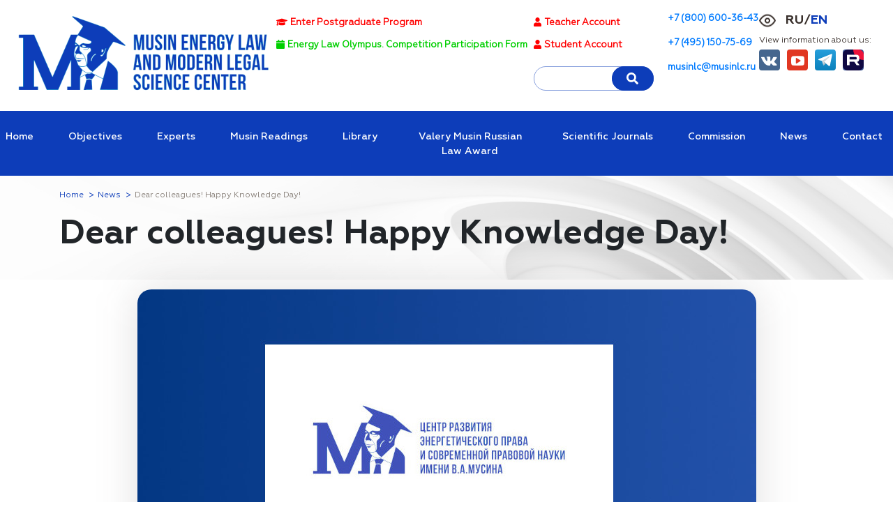

--- FILE ---
content_type: text/html; charset=UTF-8
request_url: https://musinlc.ru/en/dear-colleagues-happy-knowledge-day/
body_size: 17426
content:
<!doctype html>
<html dir="ltr" lang="en-US" prefix="og: https://ogp.me/ns#">
<head>
	<meta charset="UTF-8">
	<meta name="viewport" content="width=device-width, initial-scale=1">
	<link rel="profile" href="https://gmpg.org/xfn/11">
		<link rel="shortcut icon" href="https://musinlc.ru/wp-content/themes/musinlc/images/favicon.ico">
    <link rel="shortcut icon" href="https://musinlc.ru/wp-content/themes/musinlc/images/favicon.svg" type="image/svg+xml">


    
        <meta name="keywords" content="Valery Abramovich Musin,Musin V.A.,Energy Law,Modern Legal Science,Autonomous Non-Commercial Organization,Musin,Research Center" />

     
    
    <title>Dear colleagues! Happy Knowledge Day! – V.A. Musin Research Center for the Development of Energy Law and Modern Legal Science</title>

		<!-- All in One SEO 4.9.3 - aioseo.com -->
	<meta name="description" content="Musin Energy Law and Modern Legal Science Center sends their congratulations to all on the Knowledge Day. Wish you good health, success and prosperity! Wish you a plenty of research success! V.V. Romanova, Academic Adviser" />
	<meta name="robots" content="max-image-preview:large" />
	<meta name="author" content="Петяева Анна Андреевна"/>
	<meta name="keywords" content="uncategorized" />
	<link rel="canonical" href="https://musinlc.ru/en/dear-colleagues-happy-knowledge-day/" />
	<meta name="generator" content="All in One SEO (AIOSEO) 4.9.3" />
		<meta property="og:locale" content="en_US" />
		<meta property="og:site_name" content="V.A. Musin Research Center for the Development of Energy Law and Modern Legal Science" />
		<meta property="og:type" content="article" />
		<meta property="og:title" content="Dear colleagues! Happy Knowledge Day! – V.A. Musin Research Center for the Development of Energy Law and Modern Legal Science" />
		<meta property="og:description" content="Musin Energy Law and Modern Legal Science Center sends their congratulations to all on the Knowledge Day. Wish you good health, success and prosperity! Wish you a plenty of research success! V.V. Romanova, Academic Adviser" />
		<meta property="og:url" content="https://musinlc.ru/en/dear-colleagues-happy-knowledge-day/" />
		<meta property="og:image" content="https://musinlc.ru/wp-content/uploads/2023/09/den-znany-new.jpg" />
		<meta property="og:image:secure_url" content="https://musinlc.ru/wp-content/uploads/2023/09/den-znany-new.jpg" />
		<meta property="og:image:width" content="887" />
		<meta property="og:image:height" content="555" />
		<meta property="article:published_time" content="2023-09-01T11:19:06+00:00" />
		<meta property="article:modified_time" content="2023-09-18T11:21:45+00:00" />
		<meta name="twitter:card" content="summary" />
		<meta name="twitter:title" content="Dear colleagues! Happy Knowledge Day! – V.A. Musin Research Center for the Development of Energy Law and Modern Legal Science" />
		<meta name="twitter:description" content="Musin Energy Law and Modern Legal Science Center sends their congratulations to all on the Knowledge Day. Wish you good health, success and prosperity! Wish you a plenty of research success! V.V. Romanova, Academic Adviser" />
		<meta name="twitter:image" content="http://musinlc.1t.ws/wp-content/uploads/2021/02/musin.jpg" />
		<!-- All in One SEO -->

<link rel="alternate" href="https://musinlc.ru/uvazhaemy-kollegi-s-dnem-znanij-2024/" hreflang="ru" />
<link rel="alternate" href="https://musinlc.ru/en/dear-colleagues-happy-knowledge-day/" hreflang="en" />
<link rel='dns-prefetch' href='//use.fontawesome.com' />
<link rel='dns-prefetch' href='//stackpath.bootstrapcdn.com' />
<link rel='dns-prefetch' href='//cdnjs.cloudflare.com' />
<link rel="alternate" title="oEmbed (JSON)" type="application/json+oembed" href="https://musinlc.ru/wp-json/oembed/1.0/embed?url=https%3A%2F%2Fmusinlc.ru%2Fen%2Fdear-colleagues-happy-knowledge-day%2F&#038;lang=en" />
<link rel="alternate" title="oEmbed (XML)" type="text/xml+oembed" href="https://musinlc.ru/wp-json/oembed/1.0/embed?url=https%3A%2F%2Fmusinlc.ru%2Fen%2Fdear-colleagues-happy-knowledge-day%2F&#038;format=xml&#038;lang=en" />
<style id='wp-img-auto-sizes-contain-inline-css'>
img:is([sizes=auto i],[sizes^="auto," i]){contain-intrinsic-size:3000px 1500px}
/*# sourceURL=wp-img-auto-sizes-contain-inline-css */
</style>
<link rel='stylesheet' id='dashicons-css' href='https://musinlc.ru/wp-includes/css/dashicons.min.css?ver=6.9' media='all' />
<link rel='stylesheet' id='post-views-counter-frontend-css' href='https://musinlc.ru/wp-content/plugins/post-views-counter/css/frontend.css?ver=1.7.3' media='all' />
<style id='wp-emoji-styles-inline-css'>

	img.wp-smiley, img.emoji {
		display: inline !important;
		border: none !important;
		box-shadow: none !important;
		height: 1em !important;
		width: 1em !important;
		margin: 0 0.07em !important;
		vertical-align: -0.1em !important;
		background: none !important;
		padding: 0 !important;
	}
/*# sourceURL=wp-emoji-styles-inline-css */
</style>
<style id='wp-block-library-inline-css'>
:root{--wp-block-synced-color:#7a00df;--wp-block-synced-color--rgb:122,0,223;--wp-bound-block-color:var(--wp-block-synced-color);--wp-editor-canvas-background:#ddd;--wp-admin-theme-color:#007cba;--wp-admin-theme-color--rgb:0,124,186;--wp-admin-theme-color-darker-10:#006ba1;--wp-admin-theme-color-darker-10--rgb:0,107,160.5;--wp-admin-theme-color-darker-20:#005a87;--wp-admin-theme-color-darker-20--rgb:0,90,135;--wp-admin-border-width-focus:2px}@media (min-resolution:192dpi){:root{--wp-admin-border-width-focus:1.5px}}.wp-element-button{cursor:pointer}:root .has-very-light-gray-background-color{background-color:#eee}:root .has-very-dark-gray-background-color{background-color:#313131}:root .has-very-light-gray-color{color:#eee}:root .has-very-dark-gray-color{color:#313131}:root .has-vivid-green-cyan-to-vivid-cyan-blue-gradient-background{background:linear-gradient(135deg,#00d084,#0693e3)}:root .has-purple-crush-gradient-background{background:linear-gradient(135deg,#34e2e4,#4721fb 50%,#ab1dfe)}:root .has-hazy-dawn-gradient-background{background:linear-gradient(135deg,#faaca8,#dad0ec)}:root .has-subdued-olive-gradient-background{background:linear-gradient(135deg,#fafae1,#67a671)}:root .has-atomic-cream-gradient-background{background:linear-gradient(135deg,#fdd79a,#004a59)}:root .has-nightshade-gradient-background{background:linear-gradient(135deg,#330968,#31cdcf)}:root .has-midnight-gradient-background{background:linear-gradient(135deg,#020381,#2874fc)}:root{--wp--preset--font-size--normal:16px;--wp--preset--font-size--huge:42px}.has-regular-font-size{font-size:1em}.has-larger-font-size{font-size:2.625em}.has-normal-font-size{font-size:var(--wp--preset--font-size--normal)}.has-huge-font-size{font-size:var(--wp--preset--font-size--huge)}.has-text-align-center{text-align:center}.has-text-align-left{text-align:left}.has-text-align-right{text-align:right}.has-fit-text{white-space:nowrap!important}#end-resizable-editor-section{display:none}.aligncenter{clear:both}.items-justified-left{justify-content:flex-start}.items-justified-center{justify-content:center}.items-justified-right{justify-content:flex-end}.items-justified-space-between{justify-content:space-between}.screen-reader-text{border:0;clip-path:inset(50%);height:1px;margin:-1px;overflow:hidden;padding:0;position:absolute;width:1px;word-wrap:normal!important}.screen-reader-text:focus{background-color:#ddd;clip-path:none;color:#444;display:block;font-size:1em;height:auto;left:5px;line-height:normal;padding:15px 23px 14px;text-decoration:none;top:5px;width:auto;z-index:100000}html :where(.has-border-color){border-style:solid}html :where([style*=border-top-color]){border-top-style:solid}html :where([style*=border-right-color]){border-right-style:solid}html :where([style*=border-bottom-color]){border-bottom-style:solid}html :where([style*=border-left-color]){border-left-style:solid}html :where([style*=border-width]){border-style:solid}html :where([style*=border-top-width]){border-top-style:solid}html :where([style*=border-right-width]){border-right-style:solid}html :where([style*=border-bottom-width]){border-bottom-style:solid}html :where([style*=border-left-width]){border-left-style:solid}html :where(img[class*=wp-image-]){height:auto;max-width:100%}:where(figure){margin:0 0 1em}html :where(.is-position-sticky){--wp-admin--admin-bar--position-offset:var(--wp-admin--admin-bar--height,0px)}@media screen and (max-width:600px){html :where(.is-position-sticky){--wp-admin--admin-bar--position-offset:0px}}

/*# sourceURL=wp-block-library-inline-css */
</style><style id='global-styles-inline-css'>
:root{--wp--preset--aspect-ratio--square: 1;--wp--preset--aspect-ratio--4-3: 4/3;--wp--preset--aspect-ratio--3-4: 3/4;--wp--preset--aspect-ratio--3-2: 3/2;--wp--preset--aspect-ratio--2-3: 2/3;--wp--preset--aspect-ratio--16-9: 16/9;--wp--preset--aspect-ratio--9-16: 9/16;--wp--preset--color--black: #000000;--wp--preset--color--cyan-bluish-gray: #abb8c3;--wp--preset--color--white: #ffffff;--wp--preset--color--pale-pink: #f78da7;--wp--preset--color--vivid-red: #cf2e2e;--wp--preset--color--luminous-vivid-orange: #ff6900;--wp--preset--color--luminous-vivid-amber: #fcb900;--wp--preset--color--light-green-cyan: #7bdcb5;--wp--preset--color--vivid-green-cyan: #00d084;--wp--preset--color--pale-cyan-blue: #8ed1fc;--wp--preset--color--vivid-cyan-blue: #0693e3;--wp--preset--color--vivid-purple: #9b51e0;--wp--preset--gradient--vivid-cyan-blue-to-vivid-purple: linear-gradient(135deg,rgb(6,147,227) 0%,rgb(155,81,224) 100%);--wp--preset--gradient--light-green-cyan-to-vivid-green-cyan: linear-gradient(135deg,rgb(122,220,180) 0%,rgb(0,208,130) 100%);--wp--preset--gradient--luminous-vivid-amber-to-luminous-vivid-orange: linear-gradient(135deg,rgb(252,185,0) 0%,rgb(255,105,0) 100%);--wp--preset--gradient--luminous-vivid-orange-to-vivid-red: linear-gradient(135deg,rgb(255,105,0) 0%,rgb(207,46,46) 100%);--wp--preset--gradient--very-light-gray-to-cyan-bluish-gray: linear-gradient(135deg,rgb(238,238,238) 0%,rgb(169,184,195) 100%);--wp--preset--gradient--cool-to-warm-spectrum: linear-gradient(135deg,rgb(74,234,220) 0%,rgb(151,120,209) 20%,rgb(207,42,186) 40%,rgb(238,44,130) 60%,rgb(251,105,98) 80%,rgb(254,248,76) 100%);--wp--preset--gradient--blush-light-purple: linear-gradient(135deg,rgb(255,206,236) 0%,rgb(152,150,240) 100%);--wp--preset--gradient--blush-bordeaux: linear-gradient(135deg,rgb(254,205,165) 0%,rgb(254,45,45) 50%,rgb(107,0,62) 100%);--wp--preset--gradient--luminous-dusk: linear-gradient(135deg,rgb(255,203,112) 0%,rgb(199,81,192) 50%,rgb(65,88,208) 100%);--wp--preset--gradient--pale-ocean: linear-gradient(135deg,rgb(255,245,203) 0%,rgb(182,227,212) 50%,rgb(51,167,181) 100%);--wp--preset--gradient--electric-grass: linear-gradient(135deg,rgb(202,248,128) 0%,rgb(113,206,126) 100%);--wp--preset--gradient--midnight: linear-gradient(135deg,rgb(2,3,129) 0%,rgb(40,116,252) 100%);--wp--preset--font-size--small: 13px;--wp--preset--font-size--medium: 20px;--wp--preset--font-size--large: 36px;--wp--preset--font-size--x-large: 42px;--wp--preset--spacing--20: 0.44rem;--wp--preset--spacing--30: 0.67rem;--wp--preset--spacing--40: 1rem;--wp--preset--spacing--50: 1.5rem;--wp--preset--spacing--60: 2.25rem;--wp--preset--spacing--70: 3.38rem;--wp--preset--spacing--80: 5.06rem;--wp--preset--shadow--natural: 6px 6px 9px rgba(0, 0, 0, 0.2);--wp--preset--shadow--deep: 12px 12px 50px rgba(0, 0, 0, 0.4);--wp--preset--shadow--sharp: 6px 6px 0px rgba(0, 0, 0, 0.2);--wp--preset--shadow--outlined: 6px 6px 0px -3px rgb(255, 255, 255), 6px 6px rgb(0, 0, 0);--wp--preset--shadow--crisp: 6px 6px 0px rgb(0, 0, 0);}:where(.is-layout-flex){gap: 0.5em;}:where(.is-layout-grid){gap: 0.5em;}body .is-layout-flex{display: flex;}.is-layout-flex{flex-wrap: wrap;align-items: center;}.is-layout-flex > :is(*, div){margin: 0;}body .is-layout-grid{display: grid;}.is-layout-grid > :is(*, div){margin: 0;}:where(.wp-block-columns.is-layout-flex){gap: 2em;}:where(.wp-block-columns.is-layout-grid){gap: 2em;}:where(.wp-block-post-template.is-layout-flex){gap: 1.25em;}:where(.wp-block-post-template.is-layout-grid){gap: 1.25em;}.has-black-color{color: var(--wp--preset--color--black) !important;}.has-cyan-bluish-gray-color{color: var(--wp--preset--color--cyan-bluish-gray) !important;}.has-white-color{color: var(--wp--preset--color--white) !important;}.has-pale-pink-color{color: var(--wp--preset--color--pale-pink) !important;}.has-vivid-red-color{color: var(--wp--preset--color--vivid-red) !important;}.has-luminous-vivid-orange-color{color: var(--wp--preset--color--luminous-vivid-orange) !important;}.has-luminous-vivid-amber-color{color: var(--wp--preset--color--luminous-vivid-amber) !important;}.has-light-green-cyan-color{color: var(--wp--preset--color--light-green-cyan) !important;}.has-vivid-green-cyan-color{color: var(--wp--preset--color--vivid-green-cyan) !important;}.has-pale-cyan-blue-color{color: var(--wp--preset--color--pale-cyan-blue) !important;}.has-vivid-cyan-blue-color{color: var(--wp--preset--color--vivid-cyan-blue) !important;}.has-vivid-purple-color{color: var(--wp--preset--color--vivid-purple) !important;}.has-black-background-color{background-color: var(--wp--preset--color--black) !important;}.has-cyan-bluish-gray-background-color{background-color: var(--wp--preset--color--cyan-bluish-gray) !important;}.has-white-background-color{background-color: var(--wp--preset--color--white) !important;}.has-pale-pink-background-color{background-color: var(--wp--preset--color--pale-pink) !important;}.has-vivid-red-background-color{background-color: var(--wp--preset--color--vivid-red) !important;}.has-luminous-vivid-orange-background-color{background-color: var(--wp--preset--color--luminous-vivid-orange) !important;}.has-luminous-vivid-amber-background-color{background-color: var(--wp--preset--color--luminous-vivid-amber) !important;}.has-light-green-cyan-background-color{background-color: var(--wp--preset--color--light-green-cyan) !important;}.has-vivid-green-cyan-background-color{background-color: var(--wp--preset--color--vivid-green-cyan) !important;}.has-pale-cyan-blue-background-color{background-color: var(--wp--preset--color--pale-cyan-blue) !important;}.has-vivid-cyan-blue-background-color{background-color: var(--wp--preset--color--vivid-cyan-blue) !important;}.has-vivid-purple-background-color{background-color: var(--wp--preset--color--vivid-purple) !important;}.has-black-border-color{border-color: var(--wp--preset--color--black) !important;}.has-cyan-bluish-gray-border-color{border-color: var(--wp--preset--color--cyan-bluish-gray) !important;}.has-white-border-color{border-color: var(--wp--preset--color--white) !important;}.has-pale-pink-border-color{border-color: var(--wp--preset--color--pale-pink) !important;}.has-vivid-red-border-color{border-color: var(--wp--preset--color--vivid-red) !important;}.has-luminous-vivid-orange-border-color{border-color: var(--wp--preset--color--luminous-vivid-orange) !important;}.has-luminous-vivid-amber-border-color{border-color: var(--wp--preset--color--luminous-vivid-amber) !important;}.has-light-green-cyan-border-color{border-color: var(--wp--preset--color--light-green-cyan) !important;}.has-vivid-green-cyan-border-color{border-color: var(--wp--preset--color--vivid-green-cyan) !important;}.has-pale-cyan-blue-border-color{border-color: var(--wp--preset--color--pale-cyan-blue) !important;}.has-vivid-cyan-blue-border-color{border-color: var(--wp--preset--color--vivid-cyan-blue) !important;}.has-vivid-purple-border-color{border-color: var(--wp--preset--color--vivid-purple) !important;}.has-vivid-cyan-blue-to-vivid-purple-gradient-background{background: var(--wp--preset--gradient--vivid-cyan-blue-to-vivid-purple) !important;}.has-light-green-cyan-to-vivid-green-cyan-gradient-background{background: var(--wp--preset--gradient--light-green-cyan-to-vivid-green-cyan) !important;}.has-luminous-vivid-amber-to-luminous-vivid-orange-gradient-background{background: var(--wp--preset--gradient--luminous-vivid-amber-to-luminous-vivid-orange) !important;}.has-luminous-vivid-orange-to-vivid-red-gradient-background{background: var(--wp--preset--gradient--luminous-vivid-orange-to-vivid-red) !important;}.has-very-light-gray-to-cyan-bluish-gray-gradient-background{background: var(--wp--preset--gradient--very-light-gray-to-cyan-bluish-gray) !important;}.has-cool-to-warm-spectrum-gradient-background{background: var(--wp--preset--gradient--cool-to-warm-spectrum) !important;}.has-blush-light-purple-gradient-background{background: var(--wp--preset--gradient--blush-light-purple) !important;}.has-blush-bordeaux-gradient-background{background: var(--wp--preset--gradient--blush-bordeaux) !important;}.has-luminous-dusk-gradient-background{background: var(--wp--preset--gradient--luminous-dusk) !important;}.has-pale-ocean-gradient-background{background: var(--wp--preset--gradient--pale-ocean) !important;}.has-electric-grass-gradient-background{background: var(--wp--preset--gradient--electric-grass) !important;}.has-midnight-gradient-background{background: var(--wp--preset--gradient--midnight) !important;}.has-small-font-size{font-size: var(--wp--preset--font-size--small) !important;}.has-medium-font-size{font-size: var(--wp--preset--font-size--medium) !important;}.has-large-font-size{font-size: var(--wp--preset--font-size--large) !important;}.has-x-large-font-size{font-size: var(--wp--preset--font-size--x-large) !important;}
/*# sourceURL=global-styles-inline-css */
</style>

<style id='classic-theme-styles-inline-css'>
/*! This file is auto-generated */
.wp-block-button__link{color:#fff;background-color:#32373c;border-radius:9999px;box-shadow:none;text-decoration:none;padding:calc(.667em + 2px) calc(1.333em + 2px);font-size:1.125em}.wp-block-file__button{background:#32373c;color:#fff;text-decoration:none}
/*# sourceURL=/wp-includes/css/classic-themes.min.css */
</style>
<link rel='stylesheet' id='css-style-css' href='https://musinlc.ru/wp-content/plugins/comfortable-reading/css/custom.css?ver=6.9' media='all' />
<link rel='stylesheet' id='mxddp_font_awesome-css' href='https://musinlc.ru/wp-content/plugins/dynamically-display-posts/assets/font-awesome-4.6.3/css/font-awesome.min.css?ver=6.9' media='all' />
<link rel='stylesheet' id='mxddp_style-css' href='https://musinlc.ru/wp-content/plugins/dynamically-display-posts/includes/frontend/assets/css/style.css?ver=6.0' media='all' />
<link rel='stylesheet' id='pld-public-css' href='https://musinlc.ru/wp-content/plugins/post-list-designer/assets/css/bld-public.css?ver=3.3.9' media='all' />
<link rel='stylesheet' id='rcl-awesome-css' href='https://musinlc.ru/wp-content/plugins/wp-recall/assets/rcl-awesome/rcl-awesome.min.css?ver=16.26.5' media='all' />
<link rel='stylesheet' id='animate-css-css' href='https://musinlc.ru/wp-content/plugins/wp-recall/assets/css/animate-css/animate.min.css?ver=16.26.5' media='all' />
<link rel='stylesheet' id='rcl-core-css' href='https://musinlc.ru/wp-content/plugins/wp-recall/assets/css/core.css?ver=16.26.5' media='all' />
<link rel='stylesheet' id='rcl-users-list-css' href='https://musinlc.ru/wp-content/plugins/wp-recall/assets/css/users.css?ver=16.26.5' media='all' />
<link rel='stylesheet' id='rcl-register-form-css' href='https://musinlc.ru/wp-content/plugins/wp-recall/assets/css/regform.css?ver=16.26.5' media='all' />
<link rel='stylesheet' id='rcl-publics-css' href='https://musinlc.ru/wp-content/plugins/wp-recall/add-on/publicpost/style.css?ver=16.26.5' media='all' />
<link rel='stylesheet' id='rcl-groups-css' href='https://musinlc.ru/wp-content/plugins/wp-recall/add-on/groups/style.css?ver=16.26.5' media='all' />
<link rel='stylesheet' id='rcl_webx_theme_style-css' href='https://musinlc.ru/wp-content/plugins/wp-recall/add-on/theme-webx/assets/css/style.css?ver=16.26.5' media='all' />
<link rel='stylesheet' id='musinlc-style-css' href='https://musinlc.ru/wp-content/themes/musinlc/style.css?ver=6.1.8' media='all' />
<link rel='stylesheet' id='mx-fontawesome-css' href='https://musinlc.ru/wp-content/themes/musinlc/css/font-awesome.css?ver=1.0' media='all' />
<link rel='stylesheet' id='mx-bootstrap-css' href='https://musinlc.ru/wp-content/themes/musinlc/add/bootstrap/css/bootstrap.min.css?ver=1.0' media='all' />
<link rel='stylesheet' id='mx-bootstrap-reboot-css' href='https://musinlc.ru/wp-content/themes/musinlc/add/bootstrap/css/bootstrap-reboot.min.css?ver=1.0' media='all' />
<link rel='stylesheet' id='mx-bootstrap-grid-css' href='https://musinlc.ru/wp-content/themes/musinlc/add/bootstrap/css/bootstrap-grid.min.css?ver=1.0' media='all' />
<link rel='stylesheet' id='mx-carousel-css' href='https://musinlc.ru/wp-content/themes/musinlc/add/owl/owl.carousel.min.css?ver=1.0' media='all' />
<link rel='stylesheet' id='mx-owl-theme-default-css' href='https://musinlc.ru/wp-content/themes/musinlc/add/owl/owl.theme.default.min.css?ver=1.0' media='all' />
<link rel='stylesheet' id='mx-custom-styles-css' href='https://musinlc.ru/wp-content/themes/musinlc/css/style.css?ver=1768944128' media='all' />
<link rel='stylesheet' id='mx-custom-media-css' href='https://musinlc.ru/wp-content/themes/musinlc/css/media.css?ver=1768944128' media='all' />
<link rel='stylesheet' id='dflip-style-css' href='https://musinlc.ru/wp-content/plugins/3d-flipbook-dflip-lite/assets/css/dflip.min.css?ver=2.0.86' media='all' />
<link rel='stylesheet' id='wp-block-image-css' href='https://musinlc.ru/wp-includes/blocks/image/style.min.css?ver=6.9' media='all' />
<link rel='stylesheet' id='wp-block-paragraph-css' href='https://musinlc.ru/wp-includes/blocks/paragraph/style.min.css?ver=6.9' media='all' />
<script src="https://musinlc.ru/wp-includes/js/jquery/jquery.min.js?ver=3.7.1" id="jquery-core-js"></script>
<script src="https://musinlc.ru/wp-includes/js/jquery/jquery-migrate.min.js?ver=3.4.1" id="jquery-migrate-js"></script>
<script id="rcl-core-scripts-js-extra">
var Rcl = {"ajaxurl":"https://musinlc.ru/wp-admin/admin-ajax.php","wpurl":"https://musinlc.ru","rcl_url":"https://musinlc.ru/wp-content/plugins/wp-recall/","user_ID":"0","nonce":"d0fad9b0be","local":{"save":"Save","close":"Close","wait":"Please wait","preview":"Preview","error":"Error","loading":"Loading","upload":"Upload","cancel":"Cancel","no_repeat_pass":"Repeated password not correct!","publish":"Publish","save_draft":"Save as Draft","edit":"Edit","edit_box_title":"Quick edit","allowed_downloads":"You have exceeded the allowed number of downloads! Max:","upload_size_public":"Exceeds the maximum file size! Max:","pass0":"Very weak","pass1":"Weak","pass2":"Worse than average","pass3":"Average","pass4":"Reliable","pass5":"Strong"},"mobile":"0","https":"1","errors":{"required":"Fill in all required fields","pattern":"Specify the data in the required format","number_range":"Specify a number within the allowed range","file_max_size":"File size is exceeded","file_min_size":"The insufficient size of the image","file_max_num":"Number of files exceeded","file_accept":"Invalid file type","cats_important":"Choose a category"},"groups":{"avatar_size":40000},"post_ID":"4079","office_ID":"0"};
//# sourceURL=rcl-core-scripts-js-extra
</script>
<script src="https://musinlc.ru/wp-content/plugins/wp-recall/assets/js/core.js?ver=16.26.5" id="rcl-core-scripts-js"></script>
<script src="https://musinlc.ru/wp-content/plugins/wp-recall/assets/js/scripts.js?ver=16.26.5" id="rcl-primary-scripts-js"></script>
<script src="https://musinlc.ru/wp-content/plugins/wp-recall/add-on/publicpost/js/scripts.js?ver=16.26.5" id="rcl-publics-js"></script>
<script src="https://musinlc.ru/wp-content/plugins/wp-recall/add-on/groups/js/scripts.js?ver=16.26.5" id="rcl-groups-js"></script>
<script src="https://use.fontawesome.com/releases/v5.13.0/js/all.js?ver=6.1.8" id="musinlc-fontawesome-js"></script>
<script src="https://stackpath.bootstrapcdn.com/bootstrap/4.5.0/js/bootstrap.bundle.min.js?ver=6.1.8" id="musinlc-bootstrap-bundle-js"></script>
<script src="https://cdnjs.cloudflare.com/ajax/libs/jquery-easing/1.4.1/jquery.easing.min.js?ver=6.1.8" id="musinlc-jquery-easing-js"></script>
<link rel="https://api.w.org/" href="https://musinlc.ru/wp-json/" /><link rel="alternate" title="JSON" type="application/json" href="https://musinlc.ru/wp-json/wp/v2/posts/4079" /><link rel='shortlink' href='https://musinlc.ru/?p=4079' />
<link rel="apple-touch-icon" sizes="180x180" href="/wp-content/uploads/fbrfg/apple-touch-icon.png">
<link rel="icon" type="image/png" sizes="32x32" href="/wp-content/uploads/fbrfg/favicon-32x32.png">
<link rel="icon" type="image/png" sizes="16x16" href="/wp-content/uploads/fbrfg/favicon-16x16.png">
<link rel="manifest" href="/wp-content/uploads/fbrfg/site.webmanifest">
<link rel="mask-icon" href="/wp-content/uploads/fbrfg/safari-pinned-tab.svg" color="#5bbad5">
<link rel="shortcut icon" href="/wp-content/uploads/fbrfg/favicon.ico">
<meta name="msapplication-TileColor" content="#da532c">
<meta name="msapplication-config" content="/wp-content/uploads/fbrfg/browserconfig.xml">
<meta name="theme-color" content="#ffffff"><link rel="pingback" href="https://musinlc.ru/xmlrpc.php"><script data-cfasync="false"> var dFlipLocation = "https://musinlc.ru/wp-content/plugins/3d-flipbook-dflip-lite/assets/"; var dFlipWPGlobal = {"text":{"toggleSound":"Turn on\/off Sound","toggleThumbnails":"Toggle Thumbnails","toggleOutline":"Toggle Outline\/Bookmark","previousPage":"Previous Page","nextPage":"Next Page","toggleFullscreen":"Toggle Fullscreen","zoomIn":"Zoom In","zoomOut":"Zoom Out","toggleHelp":"Toggle Help","singlePageMode":"Single Page Mode","doublePageMode":"Double Page Mode","downloadPDFFile":"Download PDF File","gotoFirstPage":"Goto First Page","gotoLastPage":"Goto Last Page","share":"Share","mailSubject":"I wanted you to see this FlipBook","mailBody":"Check out this site {{url}}","loading":"DearFlip: Loading "},"moreControls":"download,pageMode,startPage,endPage,sound","hideControls":"","scrollWheel":"false","backgroundColor":"#777","backgroundImage":"","height":"auto","paddingLeft":"20","paddingRight":"20","controlsPosition":"bottom","duration":800,"soundEnable":"true","enableDownload":"true","enableAnnotation":false,"enableAnalytics":"false","webgl":"true","hard":"none","maxTextureSize":"1600","rangeChunkSize":"524288","zoomRatio":1.5,"stiffness":3,"pageMode":"0","singlePageMode":"0","pageSize":"0","autoPlay":"false","autoPlayDuration":5000,"autoPlayStart":"false","linkTarget":"2","sharePrefix":"dearflip-"};</script>

<script type="application/ld+json" class="saswp-schema-markup-output">
[{"@context":"https:\/\/schema.org\/","@graph":[{"@context":"https:\/\/schema.org\/","@type":"SiteNavigationElement","@id":"https:\/\/musinlc.ru\/#%d0%b3%d0%bb%d0%b0%d0%b2%d0%bd%d0%b0%d1%8f","name":"\u0413\u043b\u0430\u0432\u043d\u0430\u044f","url":"https:\/\/musinlc.ru\/"},{"@context":"https:\/\/schema.org\/","@type":"SiteNavigationElement","@id":"https:\/\/musinlc.ru\/#%d0%bd%d0%b0%d1%83%d1%87%d0%bd%d0%b0%d1%8f-%d0%b8-%d1%8d%d0%ba%d1%81%d0%bf%d0%b5%d1%80%d1%82%d0%bd%d0%b0%d1%8f-%d0%b4%d0%b5%d1%8f%d1%82%d0%b5%d0%bb%d1%8c%d0%bd%d0%be%d1%81%d1%82%d1%8c","name":"\u041d\u0430\u0443\u0447\u043d\u0430\u044f \u0438 \u044d\u043a\u0441\u043f\u0435\u0440\u0442\u043d\u0430\u044f \u0434\u0435\u044f\u0442\u0435\u043b\u044c\u043d\u043e\u0441\u0442\u044c","url":"https:\/\/musinlc.ru\/celi\/"},{"@context":"https:\/\/schema.org\/","@type":"SiteNavigationElement","@id":"https:\/\/musinlc.ru\/#%d1%8d%d0%ba%d1%81%d0%bf%d0%b5%d1%80%d1%82%d1%8b","name":"\u042d\u043a\u0441\u043f\u0435\u0440\u0442\u044b","url":"https:\/\/musinlc.ru\/eksperty-2\/"},{"@context":"https:\/\/schema.org\/","@type":"SiteNavigationElement","@id":"https:\/\/musinlc.ru\/#%d0%bc%d1%83%d1%81%d0%b8%d0%bd%d1%81%d0%ba%d0%b8%d0%b5-%d1%87%d1%82%d0%b5%d0%bd%d0%b8%d1%8f","name":"\u041c\u0443\u0441\u0438\u043d\u0441\u043a\u0438\u0435 \u0447\u0442\u0435\u043d\u0438\u044f","url":"https:\/\/musinlc.ru\/musinskie-chteniya\/"},{"@context":"https:\/\/schema.org\/","@type":"SiteNavigationElement","@id":"https:\/\/musinlc.ru\/#%d0%be%d0%b1%d1%80%d0%b0%d0%b7%d0%be%d0%b2%d0%b0%d1%82%d0%b5%d0%bb%d1%8c%d0%bd%d0%b0%d1%8f-%d0%b4%d0%b5%d1%8f%d1%82%d0%b5%d0%bb%d1%8c%d0%bd%d0%be%d1%81%d1%82%d1%8c","name":"\u041e\u0431\u0440\u0430\u0437\u043e\u0432\u0430\u0442\u0435\u043b\u044c\u043d\u0430\u044f \u0434\u0435\u044f\u0442\u0435\u043b\u044c\u043d\u043e\u0441\u0442\u044c","url":"https:\/\/musinlc.ru\/sveden\/"},{"@context":"https:\/\/schema.org\/","@type":"SiteNavigationElement","@id":"https:\/\/musinlc.ru\/#%d1%81%d0%b2%d0%b5%d0%b4%d0%b5%d0%bd%d0%b8%d1%8f-%d0%be%d0%b1-%d0%be%d0%b1%d1%80%d0%b0%d0%b7%d0%be%d0%b2%d0%b0%d1%82%d0%b5%d0%bb%d1%8c%d0%bd%d0%be%d0%b9-%d0%be%d1%80%d0%b3%d0%b0%d0%bd%d0%b8%d0%b7","name":"\u0421\u0432\u0435\u0434\u0435\u043d\u0438\u044f \u043e\u0431 \u043e\u0431\u0440\u0430\u0437\u043e\u0432\u0430\u0442\u0435\u043b\u044c\u043d\u043e\u0439 \u043e\u0440\u0433\u0430\u043d\u0438\u0437\u0430\u0446\u0438\u0438","url":"https:\/\/musinlc.ru\/sveden\/common\/"},{"@context":"https:\/\/schema.org\/","@type":"SiteNavigationElement","@id":"https:\/\/musinlc.ru\/#%d1%81%d0%b2%d0%b5%d0%b4%d0%b5%d0%bd%d0%b8%d1%8f-%d0%be%d0%b1-%d0%be%d0%b1%d1%80%d0%b0%d0%b7%d0%be%d0%b2%d0%b0%d1%82%d0%b5%d0%bb%d1%8c%d0%bd%d0%be%d0%b9-%d0%be%d1%80%d0%b3%d0%b0%d0%bd%d0%b8%d0%b7","name":"\u0421\u0432\u0435\u0434\u0435\u043d\u0438\u044f \u043e\u0431 \u043e\u0431\u0440\u0430\u0437\u043e\u0432\u0430\u0442\u0435\u043b\u044c\u043d\u043e\u0439 \u043e\u0440\u0433\u0430\u043d\u0438\u0437\u0430\u0446\u0438\u0438 - \u0444\u0438\u043b\u0438\u0430\u043b","url":"https:\/\/musinlc.ru\/filial\/sveden\/common\/"},{"@context":"https:\/\/schema.org\/","@type":"SiteNavigationElement","@id":"https:\/\/musinlc.ru\/#%d0%b0%d1%81%d0%bf%d0%b8%d1%80%d0%b0%d0%bd%d1%82%d1%83%d1%80%d0%b0","name":"\u0410\u0441\u043f\u0438\u0440\u0430\u043d\u0442\u0443\u0440\u0430","url":"https:\/\/musinlc.ru\/pravila-priioma\/obrazovatelnye-programmy-po-nauchnym-speczialnostyam\/"},{"@context":"https:\/\/schema.org\/","@type":"SiteNavigationElement","@id":"https:\/\/musinlc.ru\/#%d0%b4%d0%be%d0%bf%d0%be%d0%bb%d0%bd%d0%b8%d1%82%d0%b5%d0%bb%d1%8c%d0%bd%d0%be%d0%b5-%d0%bf%d1%80%d0%be%d1%84%d0%b5%d1%81%d1%81%d0%b8%d0%be%d0%bd%d0%b0%d0%bb%d1%8c%d0%bd%d0%be%d0%b5-%d0%be%d0%b1%d1%80","name":"\u0414\u043e\u043f\u043e\u043b\u043d\u0438\u0442\u0435\u043b\u044c\u043d\u043e\u0435 \u043f\u0440\u043e\u0444\u0435\u0441\u0441\u0438\u043e\u043d\u0430\u043b\u044c\u043d\u043e\u0435 \u043e\u0431\u0440\u0430\u0437\u043e\u0432\u0430\u043d\u0438\u0435","url":"https:\/\/musinlc.ru\/sveden\/progr-dpo\/"},{"@context":"https:\/\/schema.org\/","@type":"SiteNavigationElement","@id":"https:\/\/musinlc.ru\/#%d0%be%d0%b1%d1%83%d1%87%d0%b5%d0%bd%d0%b8%d0%b5-%d1%81%d0%bf%d0%b5%d1%86%d0%b8%d0%b0%d0%bb%d0%b8%d1%81%d1%82%d0%be%d0%b2-%d0%bf%d0%b0%d0%be-%d0%b3%d0%b0%d0%b7%d0%bf%d1%80%d0%be%d0%bc","name":"\u041e\u0431\u0443\u0447\u0435\u043d\u0438\u0435 \u0441\u043f\u0435\u0446\u0438\u0430\u043b\u0438\u0441\u0442\u043e\u0432 \u041f\u0410\u041e \u00ab\u0413\u0430\u0437\u043f\u0440\u043e\u043c\u00bb \u0438 \u041a\u043e\u043c\u043f\u0430\u043d\u0438\u0439 \u0413\u0440\u0443\u043f\u043f\u044b \u0413\u0430\u0437\u043f\u0440\u043e\u043c \u043f\u043e \u043a\u043e\u0440\u043f\u043e\u0440\u0430\u0442\u0438\u0432\u043d\u044b\u043c \u0433\u0440\u0430\u0444\u0438\u043a\u0430\u043c","url":"https:\/\/musinlc.ru\/obuchenie-speczialistov-pao-gazprom-i-kompanij-gruppy-gazprom-po-korporativnym-grafikam\/"},{"@context":"https:\/\/schema.org\/","@type":"SiteNavigationElement","@id":"https:\/\/musinlc.ru\/#%d0%b4%d0%bb%d1%8f-%d1%81%d0%bb%d1%83%d1%88%d0%b0%d1%82%d0%b5%d0%bb%d0%b5%d0%b9-%d1%83%d1%87%d0%b0%d1%81%d1%82%d0%bd%d0%b8%d0%ba%d0%be%d0%b2-%d0%b2%d1%81%d0%b5%d1%80%d0%be%d1%81%d1%81%d0%b8","name":"\u0414\u043b\u044f \u0441\u043b\u0443\u0448\u0430\u0442\u0435\u043b\u0435\u0439 \u2013 \u0443\u0447\u0430\u0441\u0442\u043d\u0438\u043a\u043e\u0432 \u0412\u0441\u0435\u0440\u043e\u0441\u0441\u0438\u0439\u0441\u043a\u043e\u0433\u043e \u043a\u043e\u043d\u043a\u0443\u0440\u0441\u0430 \u043d\u0430\u0443\u0447\u043d\u044b\u0445 \u043f\u0443\u0431\u043b\u0438\u043a\u0430\u0446\u0438\u0439 \u043c\u043e\u043b\u043e\u0434\u044b\u0445 \u0441\u043f\u0435\u0446\u0438\u0430\u043b\u0438\u0441\u0442\u043e\u0432 \u0422\u042d\u041a \u0438 \u043c\u043e\u043b\u043e\u0434\u044b\u0445 \u0443\u0447\u0435\u043d\u044b\u0445.","url":"https:\/\/musinlc.ru\/dlya-slushatelej-uchastnikov-vserossijskogo-konkursa-nauchnyh-publikaczij-molodyh-speczialistov-tek-i-molodyh-uchenyh-2\/"},{"@context":"https:\/\/schema.org\/","@type":"SiteNavigationElement","@id":"https:\/\/musinlc.ru\/#%d0%b1%d0%b8%d0%b1%d0%bb%d0%b8%d0%be%d1%82%d0%b5%d0%ba%d0%b0","name":"\u0411\u0438\u0431\u043b\u0438\u043e\u0442\u0435\u043a\u0430","url":"https:\/\/musinlc.ru\/biblioteka\/"},{"@context":"https:\/\/schema.org\/","@type":"SiteNavigationElement","@id":"https:\/\/musinlc.ru\/#%d0%bf%d1%80%d0%b5%d0%bc%d0%b8%d1%8f-%d0%b8%d0%bc%d0%b5%d0%bd%d0%b8-%d0%b2-%d0%b0-%d0%bc%d1%83%d1%81%d0%b8%d0%bd%d0%b0","name":"\u041f\u0440\u0435\u043c\u0438\u044f \u0438\u043c\u0435\u043d\u0438 \u0412.\u0410.\u041c\u0443\u0441\u0438\u043d\u0430","url":"https:\/\/musinlc.ru\/rossijskaya-yuridicheskaya-premiya-imeni-v-a-musina\/"},{"@context":"https:\/\/schema.org\/","@type":"SiteNavigationElement","@id":"https:\/\/musinlc.ru\/#%d0%b6%d1%83%d1%80%d0%bd%d0%b0%d0%bb%d1%8b","name":"\u0416\u0443\u0440\u043d\u0430\u043b\u044b","url":"https:\/\/musinlc.ru\/nauchnye-zhurnaly-czentra\/"},{"@context":"https:\/\/schema.org\/","@type":"SiteNavigationElement","@id":"https:\/\/musinlc.ru\/#%d0%ba%d0%be%d0%bc%d0%b8%d1%81%d1%81%d0%b8%d1%8f","name":"\u041a\u043e\u043c\u0438\u0441\u0441\u0438\u044f","url":"https:\/\/musinlc.ru\/komissiya\/"},{"@context":"https:\/\/schema.org\/","@type":"SiteNavigationElement","@id":"https:\/\/musinlc.ru\/#%d0%bd%d0%be%d0%b2%d0%be%d1%81%d1%82%d0%b8","name":"\u041d\u043e\u0432\u043e\u0441\u0442\u0438","url":"https:\/\/musinlc.ru\/novosti\/"},{"@context":"https:\/\/schema.org\/","@type":"SiteNavigationElement","@id":"https:\/\/musinlc.ru\/#%d0%ba%d0%be%d0%bd%d1%82%d0%b0%d0%ba%d1%82%d1%8b","name":"\u041a\u043e\u043d\u0442\u0430\u043a\u0442\u044b","url":"https:\/\/musinlc.ru\/kontakty\/"}]},

{"@context":"https:\/\/schema.org\/","@type":"BreadcrumbList","@id":"https:\/\/musinlc.ru\/en\/dear-colleagues-happy-knowledge-day\/#breadcrumb","itemListElement":[{"@type":"ListItem","position":1,"item":{"@id":"https:\/\/musinlc.ru","name":"V.A. Musin Research Center for the Development of Energy Law and Modern Legal Science"}},{"@type":"ListItem","position":2,"item":{"@id":"https:\/\/musinlc.ru\/en\/dear-colleagues-happy-knowledge-day\/","name":"Dear colleagues! Happy Knowledge Day!"}}]},

{"@context":"https:\/\/schema.org\/","@type":"Article","@id":"https:\/\/musinlc.ru\/en\/dear-colleagues-happy-knowledge-day\/#Article","url":"https:\/\/musinlc.ru\/en\/dear-colleagues-happy-knowledge-day\/","inLanguage":"en-US","mainEntityOfPage":"https:\/\/musinlc.ru\/en\/dear-colleagues-happy-knowledge-day\/","headline":"Dear colleagues! Happy Knowledge Day!","description":"Musin Energy Law and Modern Legal Science Center sends their congratulations to all on the Knowledge Day. Wish you good health, success and prosperity! Wish you a plenty of research success!","articleBody":"Musin Energy Law and Modern Legal Science Center sends their congratulations to all on the Knowledge Day. Wish you good health, success and prosperity! Wish you a plenty of research success!    V.V. Romanova, Academic Adviser","keywords":"","datePublished":"2023-09-01T14:19:06+03:00","dateModified":"2023-09-18T14:21:45+03:00","author":{"@type":"Person","name":"\u041f\u0435\u0442\u044f\u0435\u0432\u0430 \u0410\u043d\u043d\u0430 \u0410\u043d\u0434\u0440\u0435\u0435\u0432\u043d\u0430","url":"https:\/\/musinlc.ru\/account\/?user=1","sameAs":[],"image":{"@type":"ImageObject","url":"https:\/\/musinlc.ru\/wp-content\/uploads\/rcl-uploads\/avatars\/1-150x150.jpg","height":96,"width":96}},"editor":{"@type":"Person","name":"\u041f\u0435\u0442\u044f\u0435\u0432\u0430 \u0410\u043d\u043d\u0430 \u0410\u043d\u0434\u0440\u0435\u0435\u0432\u043d\u0430","url":"https:\/\/musinlc.ru\/account\/?user=1","sameAs":[],"image":{"@type":"ImageObject","url":"https:\/\/musinlc.ru\/wp-content\/uploads\/rcl-uploads\/avatars\/1-150x150.jpg","height":96,"width":96}},"publisher":{"@type":"Organization","name":"\u041d\u0430\u0443\u0447\u043d\u043e-\u0438\u0441\u0441\u043b\u0435\u0434\u043e\u0432\u0430\u0442\u0435\u043b\u044c\u0441\u043a\u0438\u0439 \u00ab\u0426\u0435\u043d\u0442\u0440 \u0440\u0430\u0437\u0432\u0438\u0442\u0438\u044f \u044d\u043d\u0435\u0440\u0433\u0435\u0442\u0438\u0447\u0435\u0441\u043a\u043e\u0433\u043e \u043f\u0440\u0430\u0432\u0430 \u0438 \u0441\u043e\u0432\u0440\u0435\u043c\u0435\u043d\u043d\u043e\u0439 \u043f\u0440\u0430\u0432\u043e\u0432\u043e\u0439 \u043d\u0430\u0443\u043a\u0438 \u0438\u043c\u0435\u043d\u0438 \u0412.\u0410. \u041c\u0443\u0441\u0438\u043d\u0430\u00bb","url":"https:\/\/musinlc.ru","logo":{"@type":"ImageObject","url":"https:\/\/musinlc.ru\/wp-content\/uploads\/2021\/06\/logo-header.png","width":627,"height":66}},"comment":null,"image":[{"@type":"ImageObject","@id":"https:\/\/musinlc.ru\/en\/dear-colleagues-happy-knowledge-day\/#primaryimage","url":"https:\/\/musinlc.ru\/wp-content\/uploads\/2023\/09\/den-znany-new-1200x751.jpg","width":"1200","height":"751"},{"@type":"ImageObject","url":"https:\/\/musinlc.ru\/wp-content\/uploads\/2023\/09\/den-znany-new-1200x900.jpg","width":"1200","height":"900"},{"@type":"ImageObject","url":"https:\/\/musinlc.ru\/wp-content\/uploads\/2023\/09\/den-znany-new-1200x675.jpg","width":"1200","height":"675"},{"@type":"ImageObject","url":"https:\/\/musinlc.ru\/wp-content\/uploads\/2023\/09\/den-znany-new-751x751.jpg","width":"751","height":"751"},{"@type":"ImageObject","url":"https:\/\/musinlc.ru\/wp-content\/uploads\/2023\/09\/den-znany-new.jpg","width":887,"height":555}]}]
</script>

<style>a.recall-button,span.recall-button,.recall-button.rcl-upload-button,input[type="submit"].recall-button,input[type="submit"] .recall-button,input[type="button"].recall-button,input[type="button"] .recall-button,a.recall-button:hover,.recall-button.rcl-upload-button:hover,input[type="submit"].recall-button:hover,input[type="submit"] .recall-button:hover,input[type="button"].recall-button:hover,input[type="button"] .recall-button:hover{background: rgb(76, 140, 189);}a.recall-button.active,a.recall-button.active:hover,a.recall-button.filter-active,a.recall-button.filter-active:hover,a.data-filter.filter-active,a.data-filter.filter-active:hover{background: rgba(76, 140, 189, 0.4);}.rcl_preloader i{color:rgb(76,140,189);}.rcl-user-details .status-user-rcl::before{border-left-color:rgb(76,140,189);}.rows-list .status-user-rcl::before{border-top-color:rgb(76,140,189);}.status-user-rcl{border-color:rgb(76,140,189);}.rcl-field-input input[type="checkbox"]:checked + label.block-label::before,.rcl-field-input input[type="radio"]:checked + label.block-label::before{background:rgb(76,140,189);border-color:rgb(76,140,189);}body .rcl-bttn.rcl-bttn__type-primary {background-color: rgb(76,140,189);}.rcl-bttn.rcl-bttn__type-primary.rcl-bttn__active {background-color: rgba(76, 140, 189, 0.4);}.rcl-bttn.rcl-bttn__type-simple.rcl-bttn__active {box-shadow: 0 -5px 0 -3px rgb(76, 140, 189) inset;}body .rcl-bttn.rcl-bttn__type-primary {color: #fff;}body .rcl-bttn,.rcl-bttn.rcl-bttn__size-small {font-size: 12.04px;}.rcl-bttn.rcl-bttn__size-standart {font-size: 14px;}.rcl-bttn.rcl-bttn__size-medium {font-size: 16.24px;}.rcl-bttn__type-clear.rcl-bttn__mod-only-icon.rcl-bttn__size-medium,.rcl-bttn.rcl-bttn__size-large {font-size: 18.62px;}.rcl-bttn.rcl-bttn__size-big {font-size: 21px;}.rcl-bttn__type-clear.rcl-bttn__mod-only-icon.rcl-bttn__size-large {font-size: 23.24px;}.rcl-bttn__type-clear.rcl-bttn__mod-only-icon.rcl-bttn__size-big {font-size: 28px;}:root{;--rclHex:#4C8CBD;--rclRgb:76,140,189;--rclRgbDark:34,63,85;--rclRgbLight:106,196,265;--rclRgbFlip:134,86,50;}</style>
		<style id="wp-custom-css">
			.location_email, .location_tel 
{height: auto;}

section.site-main {
    margin: 14px 0px;

}

.mx-single-header-memory {
	background-image: url(../wp-content/themes/musinlc/images/bg-title-memory5.png);
background-position:top right;}
.mx-single-header-memory 
.mx-page-title {
    font-size: 56px;
	text-align: center;}

.memory div {text-align: center; }
.memory p, .memory div {font-family:'Geometria-Regular', Arial, sans-serif; line-height: 1.5em;}
.memory h4 {font-weight: 700; font-family: 'Geometria-Bold', Arial-Bold, sans-serif; font-size: 28px;  text-align: center; line-height: 30px !important; margin: 24px 0px 0px 0px;}
.memory h5 {font-weight: 700; font-family: 'Geometria-Bold', Arial-Bold, sans-serif; font-size: 22px;  text-align: center; line-height: 30px !important; }
.lenta {max-width: 900px; overflow: hidden; margin: 32px 0px; text-align: center;}

.memory .row img {width: 100%;}

.lenta img {width: 100%;}
 .font7 { font:21pt ; text-align: left;}
 .font8 { margin-bottom: 24px; 
    font-family: 'Geometria-Regular', Arial, sans-serif;
    font-size: 24px;     line-height: 30px; text-align: center;}


.top-line {font-size: 13px;}

.traur {border : 1px solid black; padding: 3px;}

.mx-content p {
    margin-bottom: 24px;
    font-size: 18px;
}

.mx-content ol li, .mx-content ul li   {
   	
    font-size: 18px;
}

.group-users.group-meta {display: none !important;}

.wp-block-column .wp-block-image {background: transparent !important;}

 .sub-menu a.nav-link {padding: 1rem 1rem !important;}

	.sub-menu li {
    padding-left: 0px !important;
    padding-right: 5px !important;
}

.mx-content p {text-align: justify;}

#menu-item-3693 {background: #f09c12;}

 .wp-block-image {
    margin-bottom: 2.5rem;
    border-radius: 24px;

}
.wp-block-gallery.has-nested-images.columns-default figure.wp-block-image{background: transparent;}

.tek {background: #00CF00;}

#menu-item-4017 {background: #019fab;}

.group-metadata, #group-posts-widget h3.title-widget {display: none;}

.wp-block-video video {max-height: 600px;}
	
.container.block-year {margin-top: 60px; margin-bottom: 60px;}

.block-year h2 {margin: 30px;}

.pin li {    background: url(../wp-content/themes/musinlc/images/pinsmall.png) no-repeat;
	list-style: none;
	padding-left: 38px;
	padding-bottom: 20px;
font-size: 1rem;
}

.mx-content h2 {margin-bottom: 24px;}

.search-form {
    width: 90%;
}

.mx-content p {margin-bottom: 24px;}

.main-position, .yellow-button, .wp-block-file__button { background:#aeceea !important;}

#rcl-group .group-sidebar .group-avatar {width: 60px; height: 60px;}

.group-wrapper .widget-content .post-group-thumb img, .rcl-grouplist .single-group .group-avatar img, .group-wrapper .widget-content .post-group-thumb img {width: 30px ; height: 30px;}

.mx-page-title {
    font-size: 64px;
    line-height: 84px;
    font-feature-settings: 'pnum' on, 'lnum' on;
    color: #39302C;
    font-family: 'Geometria-Light';
}

.lk-links {
	padding-left: 0px;
	margin-top: 40px;display: inline-block;
list-style: none; color: #007bff;}

.lk-links li {display: inline-block; margin-right: 24px;}

.mx-red-frame {padding: 25px 30px;
    color: #fff;
    border-radius: 20px;
    margin: 30px 0px;
    font-size: 24px;
    line-height: 30px;
    font-feature-settings: 'pnum' on, 'lnum' on;
    font-family: 'Geometria-Bold';
min-height: 220px;}

.mx-violet-frame {background: #8b24f5;
padding: 25px 30px;
    color: #fff;
    border-radius: 20px;
    margin: 30px 0px;
    font-size: 24px;
    line-height: 30px;
    font-feature-settings: 'pnum' on, 'lnum' on;
    font-family: 'Geometria-Bold';}

.group-description p{
	font-size: 32px;
    line-height: 36px;
    font-feature-settings: 'pnum' on, 'lnum' on;
    color: #39302C;
    font-family: 'Geometria-Light';}

.home-docs {width: 90%; margin: 0 auto;}

.home-docs li { font-size: 13px; line-height: 24px;}

.home-docs .wp-block-heading
{font-family: 'Geometria-Light';
    font-size: 32px;
    line-height: 40px;}

.wp-block-columns a {
font-weight: 700;
	color: #0D3DB9;
	
}

.wp-block-file__button {background: transparent;}

.quest {
	background-image: url(../wp-content/themes/musinlc/images/bg-title-inpage-quest.png);

}

.rcl_cab_guest_message {font-size: 14px;margin-bottom: 8px; line-height: 16px;}

.logo-wrap {
    max-width: 380px;
    width: 100%;
    display: block;
    color: #39302c;
    text-decoration: none;
}

.post-group-meta {display: none;}

 a.userman, a.usergreen, a.userblue
{    font-weight: 700;
	padding-left: 4px;padding-right: 8px;
	
line-height: 32px;}

a.userman{color: red;}
a.usergreen {color: #00CF00;}
{color: #0D3DB9;}

.search_line a{line-height: 32px;}


img.logo-header{width: 380px;}

.quest-content p {padding : 1rem; background-color: #C5F2E5; margin-left: 24px;}


@media only screen and (max-width: 767.5px){
	
	.logo-wrap img {
    display: block !important; 
		margin-bottom: 24px;
}
	
	.mx-page-title {font-size:32px;line-height: 32px;}
	
	.search-form {display: none;}
}

		</style>
					<style type="text/css">
					.is-form-id-9081 .is-search-submit:focus,
			.is-form-id-9081 .is-search-submit:hover,
			.is-form-id-9081 .is-search-submit,
            .is-form-id-9081 .is-search-icon {
			color: #ffffff !important;            background-color: #2263e5 !important;            border-color: #2263e5 !important;			}
                        	.is-form-id-9081 .is-search-submit path {
					fill: #ffffff !important;            	}
            			.is-form-style-1.is-form-id-9081 .is-search-input:focus,
			.is-form-style-1.is-form-id-9081 .is-search-input:hover,
			.is-form-style-1.is-form-id-9081 .is-search-input,
			.is-form-style-2.is-form-id-9081 .is-search-input:focus,
			.is-form-style-2.is-form-id-9081 .is-search-input:hover,
			.is-form-style-2.is-form-id-9081 .is-search-input,
			.is-form-style-3.is-form-id-9081 .is-search-input:focus,
			.is-form-style-3.is-form-id-9081 .is-search-input:hover,
			.is-form-style-3.is-form-id-9081 .is-search-input,
			.is-form-id-9081 .is-search-input:focus,
			.is-form-id-9081 .is-search-input:hover,
			.is-form-id-9081 .is-search-input {
                                                                border-color: #2263e5 !important;                                			}
                        			</style>
					<style type="text/css">
					</style>
		
    
    
<!-- Yandex.Metrika counter -->
<script type="text/javascript" >
   (function(m,e,t,r,i,k,a){m[i]=m[i]||function(){(m[i].a=m[i].a||[]).push(arguments)};
   m[i].l=1*new Date();
   for (var j = 0; j < document.scripts.length; j++) {if (document.scripts[j].src === r) { return; }}
   k=e.createElement(t),a=e.getElementsByTagName(t)[0],k.async=1,k.src=r,a.parentNode.insertBefore(k,a)})
   (window, document, "script", "https://mc.yandex.ru/metrika/tag.js", "ym");

   ym(91702486, "init", {
        clickmap:true,
        trackLinks:true,
        accurateTrackBounce:true
   });
</script>
<noscript><div><img src="https://mc.yandex.ru/watch/91702486" style="position:absolute; left:-9999px;" alt="" /></div></noscript>
<!-- /Yandex.Metrika counter -->

    
    <meta http-equiv="Cache-control" content="no-cache">
    <meta http-equiv="expires" content="0"/> 
	<script src='https://www.google.com/recaptcha/api.js'></script>
	
	

 

    </head>

<body class="wp-singular post-template-default single single-post postid-4079 single-format-standard wp-custom-logo wp-theme-musinlc musinlc no-sidebar">

<header>
            <div class="container-fluid">

                    <div class="top-line">

                        
                            <a class="logo-wrap" href="/en/homepage">
                                <img src="https://musinlc.ru/wp-content/themes/musinlc/images/logo-eng.png" alt="Autonomous Non-Commercial Organization V.A. Musin Research Center for the Development of Energy Law and Modern Legal Science" class="logo-header">
                     
                            </a>

                        						<div>
						
					<div style="color: red;">
                                                                                
                        <i class="fa fa-graduation-cap" aria-hidden="true"></i><a class="userman"  href="/anketa-abiturienta/">Enter Postgraduate Program</a>
<br>
						<span style="color: #00CF00;"><i class="fa fa-calendar"></i><a class="usergreen"  href="https://musinlc.ru/en/energy-law-olympus-competition-participation-form/">Energy Law Olympus. Competition Participation Form</a></span>

                                        						
						</div>
						
						</div>
												<div>
						
					<div style="color: red;">
                                                                                
						<i class="fa fa-user" aria-hidden="true"></i><a class="userman mt-0 rcl-login" href="/account/">Teacher Account</a>
						<br>
						<i class="fa fa-user" aria-hidden="true"></i><a class="userman mt-0 rcl-login" href="/account/">Student Account</a>
                                        						
						</div>
						                                <div class="container search_line">

                                    <div class="row">
                                        <div class="search-form ">

                                            
                                            <form role="search" method="get" id="searchform" action="/en/" >
                                                <!-- <label class="screen-reader-text" for="s">Поиск: </label> -->
                                                <input type="text" value="" name="s" id="s" />
									
                                                <!-- <input type="submit" id="searchsubmit" value="Поиск" /> -->
                                                <button type="submit" id="searchsubmit"><i class="fa fa-search"></i></button>
                                            </form>
                                        </div>                        

                                    </div>
										
                                </div>  
						
						</div>
				
				
                        <div>

                                <div>
<p><strong><a href="tel:+78006003643">+7 (800) 600-36-43</a></strong></p>
<p><strong><a href="tel:+74951507569">+7 (495)  150-75-69</a></strong></p>
<p><strong><a href="mailto:musinlc@musinlc.ru">musinlc@musinlc.ru</a></strong></p>
  
                                </div>                                
                            </div>
                        <div class="top-line-butt-wrap">
                                
                            <div class="header-buttons-wrap">

                                <div class="header-buttons-row1">
                                    <div class="ovz-button-wrap">
                                        <!-- <a href="#">OVZ <i class="fa fa-eye"></i></a> -->
                                        <div id="wp_cr_plugin-3" class="widget-item widget_wp_cr_plugin"><div id="cr_widget"><a href="#" id="cr_version_link">Версия для слабовидящих</a></div></div>                                    </div>
                                    <div class="lang-wrap">
                                        <!-- <a href="#">RU</a>
                                        <span>/</span>
                                        <a href="#">EN</a> -->
                                        <ul>	<li class="lang-item lang-item-9 lang-item-ru lang-item-first"><a lang="ru-RU" hreflang="ru-RU" href="https://musinlc.ru/uvazhaemy-kollegi-s-dnem-znanij-2024/">Русский</a></li>
	<li class="lang-item lang-item-6 lang-item-en current-lang"><a lang="en-US" hreflang="en-US" href="https://musinlc.ru/en/dear-colleagues-happy-knowledge-day/" aria-current="true">English</a></li>
</ul>
                                    </div>
                                </div>
                                <div class="header-buttons-row2">
                                    <div class="small-text">

                                                                                
                                            View information about us:

                                                                            </div>
                                    <div class="social-butt-wrap d-flex">
                                        <!-- <a href="#" class="soc-fb">fb</a> -->
                                        <a href="https://vk.com/musinlc" target="_blank" class="soc-vk">vk</a>
                                        <!-- <a href="#" class="soc-in">in</a> -->
                                        <a href="https://www.youtube.com/channel/UCuX85R62O4XcPq39BNJMxEA" target="_blank" class="soc-y">y</a>
                                        <a href="https://t.me/musinlc" target="_blank" class="soc-tg"></a>
										<a href="https://rutube.ru/channel/40210559/" target="_blank" class="soc-ru"></a>
                                    </div>
                                </div> 
                            </div>
                        </div>                       
                        
                    </div>

            </div>

            <div class="container-fluid navigation-wrap">

                <div class="container-fluid">
                    <div class="row">
                        <nav class="navbar navbar-expand-lg navbar-dark">
                          <button class="navbar-toggler" type="button" data-toggle="collapse" data-target="#navbarTogglerDemo02" aria-controls="navbarTogglerDemo02" aria-expanded="false" aria-label="Toggle navigation">
                            <span class="navbar-toggler-icon"></span>
                          </button>

                          <div class="collapse navbar-collapse" id="navbarTogglerDemo02">

                            <ul id="primary-menu" class="navbar-nav"><li id="menu-item-8096" class="menu-item menu-item-type-post_type menu-item-object-page menu-item-8096 nav-item"><a href="https://musinlc.ru/" class="nav-link">Home</a></li>
<li id="menu-item-237" class="menu-item menu-item-type-post_type menu-item-object-page menu-item-237 nav-item"><a href="https://musinlc.ru/en/objectives-and-areas-of-activity/" class="nav-link">Objectives</a></li>
<li id="menu-item-238" class="menu-item menu-item-type-post_type menu-item-object-page menu-item-238 nav-item"><a href="https://musinlc.ru/en/experts/" class="nav-link">Experts</a></li>
<li id="menu-item-239" class="menu-item menu-item-type-post_type menu-item-object-page menu-item-239 nav-item"><a href="https://musinlc.ru/en/musin-readings/" class="nav-link">Musin Readings</a></li>
<li id="menu-item-276" class="menu-item menu-item-type-post_type menu-item-object-page menu-item-276 nav-item"><a href="https://musinlc.ru/en/library/" class="nav-link">Library</a></li>
<li id="menu-item-9555" class="menu-item menu-item-type-post_type menu-item-object-page menu-item-9555 nav-item"><a href="https://musinlc.ru/en/v-a-musin-russian-law-award/" class="nav-link">Valery Musin Russian Law Award</a></li>
<li id="menu-item-9708" class="menu-item menu-item-type-post_type menu-item-object-page menu-item-9708 nav-item"><a href="https://musinlc.ru/en/scientific-journals/" class="nav-link">Scientific Journals</a></li>
<li id="menu-item-241" class="menu-item menu-item-type-post_type menu-item-object-page menu-item-241 nav-item"><a href="https://musinlc.ru/en/commission/" class="nav-link">Commission</a></li>
<li id="menu-item-242" class="menu-item menu-item-type-post_type menu-item-object-page menu-item-242 nav-item"><a href="https://musinlc.ru/en/news/" class="nav-link">News</a></li>
<li id="menu-item-243" class="menu-item menu-item-type-post_type menu-item-object-page menu-item-243 nav-item"><a href="https://musinlc.ru/en/contacts/" class="nav-link">Contact</a></li>
</ul>
                          </div>
                        </nav>

                        <a href="#" class="search-button-toggle"><i class="fa fa-search"></i></a>

                    </div>

                </div>
                
            </div>
        </header>

        <div class="container mx_search_line" style="display: none;">

            <div class="row">
                <div class="search-form">
                    <form role="search" method="get" id="searchform" action="https://musinlc.ru/en/homepage/" >
                        <!-- <label class="screen-reader-text" for="s">Поиск: </label> -->
                        <input type="text" value="" name="s" id="s" />
						<input type="hidden" name="post_type" value="aspirant" />
                        <!-- <input type="submit" id="searchsubmit" value="Поиск" /> -->
                        <button type="submit" id="searchsubmit"><i class="fa fa-search"></i></button>
                    </form>
                </div>                        

            </div>
        </div> 
	<div class="mx-news-single-header mx-single-header-light">
		
		<section class="mx-bread-crumbs-wrap">
		    
		    <div class="container">
		        <div class="mx-bread-crumbs">

	                <ul>

	                    <li>
	                        	                    		<a href="/en/home">Home</a>
	                    	  
	                    </li>
	                    
	                    <li>
	                    		                    		<a href="/en/news">News</a>
	                    	  	                        
	                        
	                    </li>

	                    <li>
	                        <span>Dear colleagues! Happy Knowledge Day!</span>
	                    </li>
	                </ul>
		            
		        </div>
		    </div>          

		</section>

		<div class="container">
			
			<div class="row">

				<div class="col">
					<h1 class="mx-entry-title">Dear colleagues! Happy Knowledge Day!</h1>				</div>			
				

			</div>

		</div>	

	</div>	

	<section id="primary" class="site-main">

		<div class="container">
			<div class="row">

				<div class="col">

					
						<!-- <div class="mx-thumbnail">
													</div> -->

						<!-- <div class="mx-date">
							<span class="posted-on">Опубликовано <a href="https://musinlc.ru/en/dear-colleagues-happy-knowledge-day/" rel="bookmark"><time class="entry-date published" datetime="2023-09-01T14:19:06+03:00">1 September 2023</time></a></span>						</div> -->

						<div class="mx-content">

							<div class="wp-block-image">
<figure class="aligncenter size-full"><img fetchpriority="high" decoding="async" width="887" height="555" src="https://musinlc.ru/wp-content/uploads/2023/09/den-znany-new.jpg" alt="" class="wp-image-3894" srcset="https://musinlc.ru/wp-content/uploads/2023/09/den-znany-new.jpg 887w, https://musinlc.ru/wp-content/uploads/2023/09/den-znany-new-300x188.jpg 300w, https://musinlc.ru/wp-content/uploads/2023/09/den-znany-new-768x481.jpg 768w" sizes="(max-width: 887px) 100vw, 887px" /></figure>
</div>


<p>Musin Energy Law and Modern Legal Science Center sends their congratulations to all on the Knowledge Day. Wish you good health, success and prosperity! Wish you a plenty of research success!</p>



<p>V.V. Romanova, Academic Adviser</p>
<div class="post-views content-post post-4079 entry-meta load-static">
				<span class="post-views-icon "></span> <span class="post-views-label"></span> <span class="post-views-count">934</span>
			</div>							
						</div>
					
											
						<div class="mx-single-news-footer">
		
							<div class="mx-date">
										                    		published -
		                    	  						

								1 September 2023									
							</div>
<script src="https://yastatic.net/share2/share.js"></script>
<div class="ya-share2" data-curtain data-shape="round" data-services="vkontakte,odnoklassniki,telegram,viber,whatsapp"></div>
							
						</div>

						
	<nav class="navigation post-navigation" aria-label="Posts">
		<h2 class="screen-reader-text">Post navigation</h2>
		<div class="nav-links"><div class="nav-previous"><a href="https://musinlc.ru/en/v-v-romanova-academic-adviser-of-musin-center-and-v-a-kalanda-vp-of-transneft-pjsc-discuss-the-development-of-highest-qualification-training-programs-in-energy-law-2/" rel="prev"><span class='mx-prev-post'>Previous</span></a></div><div class="nav-next"><a href="https://musinlc.ru/en/results-of-the-third-stage-of-all-russian-contest-of-scientific-publications-of-fes-young-experts-and-young-scientists/" rel="next"><span class='mx-next-post'>Next</span></a></div></div>
	</nav>
											
				</div>				
				
			</div>
		</div>		

	</section><!-- #main -->


	<footer class="mx-footer">

        
            <div class="container-fluid blue_line">
                <div class="container">
                    <nav class="navbar navbar-expand-sm mx-navbar-footer">

                        <ul id="footer-menu" class="navbar-nav"><li id="menu-item-230" class="menu-item menu-item-type-post_type menu-item-object-page menu-item-230 nav-item"><a href="https://musinlc.ru/en/objectives-and-areas-of-activity/" class="nav-link">Objectives</a></li>
<li id="menu-item-231" class="menu-item menu-item-type-post_type menu-item-object-page menu-item-231 nav-item"><a href="https://musinlc.ru/en/experts/" class="nav-link">Experts</a></li>
<li id="menu-item-232" class="menu-item menu-item-type-post_type menu-item-object-page menu-item-232 nav-item"><a href="https://musinlc.ru/en/musin-readings/" class="nav-link">Musin Readings</a></li>
<li id="menu-item-274" class="menu-item menu-item-type-post_type menu-item-object-page menu-item-274 nav-item"><a href="https://musinlc.ru/en/library/" class="nav-link">Library</a></li>
<li id="menu-item-275" class="menu-item menu-item-type-post_type menu-item-object-page menu-item-275 nav-item"><a href="https://musinlc.ru/en/journal/" class="nav-link">Journal</a></li>
<li id="menu-item-234" class="menu-item menu-item-type-post_type menu-item-object-page menu-item-234 nav-item"><a href="https://musinlc.ru/en/commission/" class="nav-link">Commission</a></li>
<li id="menu-item-235" class="menu-item menu-item-type-post_type menu-item-object-page menu-item-235 nav-item"><a href="https://musinlc.ru/en/news/" class="nav-link">News</a></li>
<li id="menu-item-236" class="menu-item menu-item-type-post_type menu-item-object-page menu-item-236 nav-item"><a href="https://musinlc.ru/en/contacts/" class="nav-link">Contact</a></li>
</ul>                             
                    </nav>
                </div>
            </div>

            
                <div class="container-fluid dark_blue_line bottom-footer-line">
                    <div class="container">
                        <div class="row">
                            <div class="col-lg-8">
                                <div class="copyr">
                                    <p>© 2026 V.A. Musin Research Center for the Development of Energy Law and Modern Legal Science, Autonomous Non-Commercial Organization. All rights reserved.</p>
                                    <p>At use of materials of a site the reference to <a href="#">musinlc.ru</a> is obligatory.</p>
                                </div>
                                <div class="t1-logo">
                                  <a href="https://www.prostoy.ru" target="_blank">
                                    <img src="https://musinlc.ru/wp-content/themes/musinlc/images/t1-logo-eng.svg" alt="Development of portals, sites, CRM-system «Prostoy biznes»" title="Development of portals, sites, CRM-system «Prostoy biznes»">
                                  </a>                                
                                </div>
                            </div>
                            <div class="col-lg-4">
                                <div class="bottom-right-block">
                                    <div class="header-buttons-row2">
                                        <div class="small-text">
                                            View information about us:
                                        </div>
                                        <div class="social-butt-wrap d-flex">
                                            <a href="https://vk.com/musinlc" target="_blank" class="soc-vk">vk</a>
											   <a href="https://www.youtube.com/channel/UCuX85R62O4XcPq39BNJMxEA" target="_blank" class="soc-y">y</a>
                                            <a href="https://t.me/musinlc" target="_blank" class="soc-tgf"></a>
											<a href="https://rutube.ru/channel/40210559/" target="_blank" class="soc-ruf"></a>
                                        </div>
                                    </div>

                                </div>
                                
                            </div>


                        </div>

                    </div>
                </div>

                        

        </footer>

        <span class="mx-button_top" style="display: none;"><i class="fas fa-chevron-up"></i></span>

<div id="rcl-overlay"></div>
        <div id="rcl-popup"></div><div class="rcl-loginform rcl-loginform-full panel_lk_recall floatform">
<div class="form-tab-rcl" id="login-form-rcl" style="display:block;">
    <div class="form_head">
        <div class="form_auth form_active">Authorization</div>
		    </div>

    <div class="form-block-rcl"></div>

	
    <form action="/en/dear-colleagues-happy-knowledge-day/?action-rcl=login" method="post">
        <div class="form-block-rcl default-field">
            <input required type="text" placeholder="Login"
                   value="" name="user_login">
            <i class="rcli fa-user"></i>
            <span class="required">*</span>
        </div>
        <div class="form-block-rcl default-field">
            <input required type="password" placeholder="Password"
                   value="" name="user_pass">
            <i class="rcli fa-lock"></i>
            <span class="required">*</span>
        </div>
        <div class="form-block-rcl">
			
            <div class="default-field rcl-field-input type-checkbox-input">
                <div class="rcl-checkbox-box">
                    <input type="checkbox" id="chck_remember" class="checkbox-custom" value="1" name="rememberme">
                    <label class="block-label"
                           for="chck_remember">Remember</label>
                </div>
            </div>
        </div>
        <div class="form-block-rcl">
			<a href='javascript:void(0);' title='Entry' onclick='rcl_submit_form(this);return false;' class='rcl-bttn link-tab-form rcl-bttn__type-primary rcl-bttn__size-medium rcl-bttn__fullwidth'><i class="rcl-bttn__ico rcl-bttn__ico-left rcli fa-sign-in"></i><span class="rcl-bttn__text">Entry</span></a>            <a href="#"
               class="link-remember-rcl link-tab-rcl ">Lost your Password                ?</a>
			<input type="hidden" id="login_wpnonce" name="login_wpnonce" value="f237dbcffc" /><input type="hidden" name="_wp_http_referer" value="/en/dear-colleagues-happy-knowledge-day/" />            <input type="hidden" name="redirect_to" value="/en/dear-colleagues-happy-knowledge-day/?action-rcl=login">
        </div>
    </form>
</div>
<div class="form-tab-rcl" id="remember-form-rcl">
    <div class="form_head form_rmmbr">
        <a href="#" class="link-login-rcl link-tab-rcl ">Authorization</a>
		    </div>
    <span class="form-title">Password generation</span>

    <div class="form-block-rcl"></div>

	        <form action="https://musinlc.ru/wp-login.php?action=lostpassword" method="post">
            <div class="form-block-rcl default-field">
                <input required type="text" placeholder="Username or e-mail"
                       name="user_login">
                <i class="rcli fa-key"></i>
            </div>
            <div class="form-block-rcl">
				            </div>
            <div class="form-block-rcl">
				<a href='javascript:void(0);' title='Get New Password' onclick='rcl_submit_form(this);return false;' class='rcl-bttn link-tab-form rcl-bttn__type-primary rcl-bttn__size-medium rcl-bttn__fullwidth'><i class="rcl-bttn__ico rcl-bttn__ico-left rcli fa-envelope"></i><span class="rcl-bttn__text">Get New Password</span></a>				<input type="hidden" id="_wpnonce" name="_wpnonce" value="ad51f2c872" /><input type="hidden" name="_wp_http_referer" value="/en/dear-colleagues-happy-knowledge-day/" />                <input type="hidden" name="redirect_to" value="/en/dear-colleagues-happy-knowledge-day/?remember=success&#038;action-rcl=remember">
            </div>
        </form>
	</div>

</div><script>rcl_do_action("rcl_login_form","floatform")</script><script type="speculationrules">
{"prefetch":[{"source":"document","where":{"and":[{"href_matches":"/*"},{"not":{"href_matches":["/wp-*.php","/wp-admin/*","/wp-content/uploads/*","/wp-content/*","/wp-content/plugins/*","/wp-content/themes/musinlc/*","/*\\?(.+)"]}},{"not":{"selector_matches":"a[rel~=\"nofollow\"]"}},{"not":{"selector_matches":".no-prefetch, .no-prefetch a"}}]},"eagerness":"conservative"}]}
</script>
<script id="add_cr_script-js-extra">
var mx_localize_obj = {"site_url":"https://musinlc.ru"};
//# sourceURL=add_cr_script-js-extra
</script>
<script src="https://musinlc.ru/wp-content/plugins/comfortable-reading/js/jquery.comfortable.reading.js?ver=1.4" id="add_cr_script-js"></script>
<script src="https://musinlc.ru/wp-content/plugins/comfortable-reading/js/jquery.cookie.js?ver=1.1" id="cr_cookie-js"></script>
<script src="https://musinlc.ru/wp-content/plugins/dynamically-display-posts/includes/frontend/assets/add/vue_js/vue.production.js?ver=6.0" id="mx_ddp_vue_js-js"></script>
<script id="mxddp_script-js-extra">
var mx_ddpdata_obj_front = {"nonce":"558d73852f","ajax_url":"https://musinlc.ru/wp-admin/admin-ajax.php","loading_img":"https://musinlc.ru/wp-content/plugins/dynamically-display-posts/includes/frontend/assets/img/faq_sending.gif","no_phot":"https://musinlc.ru/wp-content/plugins/dynamically-display-posts/includes/frontend/assets/img/no-photo2.png","texts":{"error_getting":"Error getting Data from database!","no_questions":"There are no posts yet.","nothing_found":"Nothing found!","language":"en","read_more_ru":"\u041f\u043e\u0434\u0440\u043e\u0431\u043d\u0435\u0435","read_more_en":"View","post_nav_ru":"\u041d\u0430\u0432\u0438\u0433\u0430\u0446\u0438\u044f \u043f\u043e \u0437\u0430\u043f\u0438\u0441\u044f\u043c","post_nav_en":"Post navigation","more_res_ru":"\u0415\u0449\u0435 \u0440\u0435\u0437\u0443\u043b\u044c\u0442\u0430\u0442\u044b","more_res_en":"More results"}};
//# sourceURL=mxddp_script-js-extra
</script>
<script src="https://musinlc.ru/wp-content/plugins/dynamically-display-posts/includes/frontend/assets/js/script.js?ver=6.0" id="mxddp_script-js"></script>
<script src="https://musinlc.ru/wp-content/plugins/dynamically-display-posts/includes/frontend/assets/js/script-search-page.js?ver=6.0" id="mxddp_script_sp-js"></script>
<script src="https://musinlc.ru/wp-content/themes/musinlc/js/navigation.js?ver=6.1.8" id="musinlc-navigation-js"></script>
<script src="https://musinlc.ru/wp-content/themes/musinlc/add/owl/owl.carousel.min.js?ver=6.1.8" id="musinlc-js-owl-carousel-js"></script>
<script src="https://musinlc.ru/wp-content/themes/musinlc/js/scripts.js?ver=6.1.8" id="musinlc-js-custom-js"></script>
<script src="https://musinlc.ru/wp-includes/js/comment-reply.min.js?ver=6.9" id="comment-reply-js" async data-wp-strategy="async" fetchpriority="low"></script>
<script src="https://musinlc.ru/wp-content/plugins/3d-flipbook-dflip-lite/assets/js/dflip.min.js?ver=2.0.86" id="dflip-script-js"></script>
<script id="ivory-search-scripts-js-extra">
var IvorySearchVars = {"is_analytics_enabled":"1"};
//# sourceURL=ivory-search-scripts-js-extra
</script>
<script src="https://musinlc.ru/wp-content/plugins/add-search-to-menu/public/js/ivory-search.min.js?ver=5.5.11" id="ivory-search-scripts-js"></script>
<script id="wp-emoji-settings" type="application/json">
{"baseUrl":"https://s.w.org/images/core/emoji/17.0.2/72x72/","ext":".png","svgUrl":"https://s.w.org/images/core/emoji/17.0.2/svg/","svgExt":".svg","source":{"concatemoji":"https://musinlc.ru/wp-includes/js/wp-emoji-release.min.js?ver=6.9"}}
</script>
<script type="module">
/*! This file is auto-generated */
const a=JSON.parse(document.getElementById("wp-emoji-settings").textContent),o=(window._wpemojiSettings=a,"wpEmojiSettingsSupports"),s=["flag","emoji"];function i(e){try{var t={supportTests:e,timestamp:(new Date).valueOf()};sessionStorage.setItem(o,JSON.stringify(t))}catch(e){}}function c(e,t,n){e.clearRect(0,0,e.canvas.width,e.canvas.height),e.fillText(t,0,0);t=new Uint32Array(e.getImageData(0,0,e.canvas.width,e.canvas.height).data);e.clearRect(0,0,e.canvas.width,e.canvas.height),e.fillText(n,0,0);const a=new Uint32Array(e.getImageData(0,0,e.canvas.width,e.canvas.height).data);return t.every((e,t)=>e===a[t])}function p(e,t){e.clearRect(0,0,e.canvas.width,e.canvas.height),e.fillText(t,0,0);var n=e.getImageData(16,16,1,1);for(let e=0;e<n.data.length;e++)if(0!==n.data[e])return!1;return!0}function u(e,t,n,a){switch(t){case"flag":return n(e,"\ud83c\udff3\ufe0f\u200d\u26a7\ufe0f","\ud83c\udff3\ufe0f\u200b\u26a7\ufe0f")?!1:!n(e,"\ud83c\udde8\ud83c\uddf6","\ud83c\udde8\u200b\ud83c\uddf6")&&!n(e,"\ud83c\udff4\udb40\udc67\udb40\udc62\udb40\udc65\udb40\udc6e\udb40\udc67\udb40\udc7f","\ud83c\udff4\u200b\udb40\udc67\u200b\udb40\udc62\u200b\udb40\udc65\u200b\udb40\udc6e\u200b\udb40\udc67\u200b\udb40\udc7f");case"emoji":return!a(e,"\ud83e\u1fac8")}return!1}function f(e,t,n,a){let r;const o=(r="undefined"!=typeof WorkerGlobalScope&&self instanceof WorkerGlobalScope?new OffscreenCanvas(300,150):document.createElement("canvas")).getContext("2d",{willReadFrequently:!0}),s=(o.textBaseline="top",o.font="600 32px Arial",{});return e.forEach(e=>{s[e]=t(o,e,n,a)}),s}function r(e){var t=document.createElement("script");t.src=e,t.defer=!0,document.head.appendChild(t)}a.supports={everything:!0,everythingExceptFlag:!0},new Promise(t=>{let n=function(){try{var e=JSON.parse(sessionStorage.getItem(o));if("object"==typeof e&&"number"==typeof e.timestamp&&(new Date).valueOf()<e.timestamp+604800&&"object"==typeof e.supportTests)return e.supportTests}catch(e){}return null}();if(!n){if("undefined"!=typeof Worker&&"undefined"!=typeof OffscreenCanvas&&"undefined"!=typeof URL&&URL.createObjectURL&&"undefined"!=typeof Blob)try{var e="postMessage("+f.toString()+"("+[JSON.stringify(s),u.toString(),c.toString(),p.toString()].join(",")+"));",a=new Blob([e],{type:"text/javascript"});const r=new Worker(URL.createObjectURL(a),{name:"wpTestEmojiSupports"});return void(r.onmessage=e=>{i(n=e.data),r.terminate(),t(n)})}catch(e){}i(n=f(s,u,c,p))}t(n)}).then(e=>{for(const n in e)a.supports[n]=e[n],a.supports.everything=a.supports.everything&&a.supports[n],"flag"!==n&&(a.supports.everythingExceptFlag=a.supports.everythingExceptFlag&&a.supports[n]);var t;a.supports.everythingExceptFlag=a.supports.everythingExceptFlag&&!a.supports.flag,a.supports.everything||((t=a.source||{}).concatemoji?r(t.concatemoji):t.wpemoji&&t.twemoji&&(r(t.twemoji),r(t.wpemoji)))});
//# sourceURL=https://musinlc.ru/wp-includes/js/wp-emoji-loader.min.js
</script>
<script>rcl_do_action("rcl_footer")</script>
</body>
</html>


--- FILE ---
content_type: text/css
request_url: https://musinlc.ru/wp-content/plugins/dynamically-display-posts/includes/frontend/assets/css/style.css?ver=6.0
body_size: 913
content:
/*css styles*/
#mx_ddp_container {
/*	font-family: 'Arial';
	font-size: 18px;
	width: 100%;
    max-width: 640px;
	margin: 0px auto;*/
}
#mx_ddp_container .mx-ddp-search {
	margin-bottom: 20px;
}
#mx_ddp_container .mx-input-group{
	position: relative;
    display: -ms-flexbox;
    display: -webkit-box;
    display: flex;
    -ms-flex-wrap: wrap;
    flex-wrap: wrap;
    -ms-flex-align: stretch;
    -webkit-box-align: stretch;
            align-items: stretch;
    width: 100%;
}
.mx-input-group-prepend {
	position: absolute;
	width: 70px;
    text-align: center;
    display: -webkit-box;
    display: -ms-flexbox;
    display: flex;
	height: 55px;
	right: 0;
}
#mx_ddp_container .mx-input-group-prepend button {
	outline: none;
	border: none;
	width: 100%;
	background: rgb(77, 196, 66);
	text-decoration: none;
	height: 57px;
    color: #fff;
}
#mx_ddp_container .mx-input-group-prepend button i {
	font-size: 22px;
}
#mx_ddp_container .mx-input-group-prepend button:hover {
	background: rgb(48 165 37);
}
#mx_ddp_container .mx-input-group input {
    font-style: italic;
    font-weight: 300;
    height: 57px;
    padding-left: 0;
    margin-left: -0.25rem;
    color: #000;
    padding: 0px 10px;
    width: 100%;
    border: 1px solid #4dc442;
    font-size: 18px;
}
.mx-container {
	-webkit-box-shadow: 0px 0px 20px #0000000A;
    box-shadow: 0px 0px 20px #0000000A;
}
.mx-ddp-image-wrap {
	overflow: hidden;
	width: 100%;
	max-height: 283px;
}
.mx-ddp-image-wrap img {
	width: 100%;
	height: auto;
}
.mx-no-items-found {
	text-align: center;
	font-size: 20px;
	color: red;
}
#mx_ddp_container .mx-default {
    position: relative;
    background: #fff;
    border-radius: 5px;
    overflow: hidden;
    height: 100%;
    margin-bottom: 30px;
}
#mx_ddp_container .mx-ddp-content {
	padding: 20px;
}
#mx_ddp_container a {
	color: rgb(77, 196, 66);
	text-decoration: underline;
	font-family: 'Arial';
}
#mx_ddp_container p {
	font-family: 'Arial';
}
#mx_ddp_container a:hover {
	text-decoration: none;
}
#mx_ddp_container a.mx-ddp-title {
	font-size: 25px;
    line-height: 30px;
    margin-bottom: 20px;
    display: block;
}

#mx_ddp_container .mx-cmt-wrap-link {
	display: -webkit-box;
	display: -ms-flexbox;
	display: flex;
	-webkit-box-pack: center;
	    -ms-flex-pack: center;
	        justify-content: center;
}
#mx_ddp_container .mx-cmt-wrap-link button {
	outline: none;
	border: none;
	background: rgb(77, 196, 66);
	color: #fff;
	text-decoration: none;
	font-family: 'Arial';
    font-size: 20px;
    padding: 12px 20px;
}
#mx_ddp_container .mx-cmt-wrap-link button:hover {
	background: rgb(48 165 37);
}
.mx-loading-ddp {
	display: -webkit-box;
	display: -ms-flexbox;
	display: flex;
	-webkit-box-pack: center;
	    -ms-flex-pack: center;
	        justify-content: center;
}
.mx-loading-ddp img {
	width: 100px;
}
ul.mx-ddp-pagination {
	display: -webkit-box;
	display: -ms-flexbox;
	display: flex;
	list-style-type: none;
	margin: 0 !important;
	padding: 0 !important;
	-webkit-box-pack: center;
	    -ms-flex-pack: center;
	        justify-content: center;
}
ul.mx-ddp-pagination li {
	margin: 0;
	padding: 0;
}
ul.mx-ddp-pagination a {
	text-decoration: none !important;
	color: #fff !important;
	background: rgb(77, 196, 66);
	padding: 10px;
	margin: 0px 1px;
}
ul.mx-ddp-pagination a:hover {
	background: rgb(42 158 31);
}
ul.mx-ddp-pagination li.mx-current-page a {
	background: rgb(42 158 31);
}

--- FILE ---
content_type: text/css
request_url: https://musinlc.ru/wp-content/themes/musinlc/css/style.css?ver=1768944128
body_size: 12822
content:
/*300*/
@font-face {
    font-family: 'Geometria-Light';
    src: url('../fonts/Geometria-Light/Geometria-Light.eot');
    src: url('../fonts/Geometria-Light/Geometria-Light.eot?#iefix') format('embedded-opentype'),
        url('../fonts/Geometria-Light/Geometria-Light.woff2') format('woff2'),
        url('../fonts/Geometria-Light/Geometria-Light.woff') format('woff'),
        url('../fonts/Geometria-Light/Geometria-Light.ttf') format('truetype'),
        url('../fonts/Geometria-Light/Geometria-Light.svg#Geometria-Light') format('svg');
    font-weight: 500;
    font-style: normal;
    font-display: swap;
}
/*400*/
@font-face {
    font-family: 'Geometria-Regular';
    src: url('../fonts/Geometria-Regular/Geometria.eot');
    src: url('../fonts/Geometria-Regular/Geometria.eot?#iefix') format('embedded-opentype'),
        url('../fonts/Geometria-Regular/Geometria.woff2') format('woff2'),
        url('../fonts/Geometria-Regular/Geometria.woff') format('woff'),
        url('../fonts/Geometria-Regular/Geometria.ttf') format('truetype'),
        url('../fonts/Geometria-Regular/Geometria.svg#Geometria') format('svg');
    font-weight: normal;
    font-style: normal;
    font-display: swap;
}
/*500*/
@font-face {
    font-family: 'Geometria-Medium';
    src: url('../fonts/Geometria-Medium/Geometria-Medium.eot');
    src: url('../fonts/Geometria-Medium/Geometria-Medium.eot?#iefix') format('embedded-opentype'),
        url('../fonts/Geometria-Medium/Geometria-Medium.woff2') format('woff2'),
        url('../fonts/Geometria-Medium/Geometria-Medium.woff') format('woff'),
        url('../fonts/Geometria-Medium/Geometria-Medium.ttf') format('truetype'),
        url('../fonts/Geometria-Medium/Geometria-Medium.svg#Geometria-Medium') format('svg');
    font-weight: 500;
    font-style: normal;
    font-display: swap;
}
/*700*/
@font-face {
    font-family: 'Geometria-Bold';
    src: url('../fonts/Geometria-Bold/Geometria-Bold.eot');
    src: url('../fonts/Geometria-Bold/Geometria-Bold.eot?#iefix') format('embedded-opentype'),
        url('../fonts/Geometria-Bold/Geometria-Bold.woff2') format('woff2'),
        url('../fonts/Geometria-Bold/Geometria-Bold.woff') format('woff'),
        url('../fonts/Geometria-Bold/Geometria-Bold.ttf') format('truetype'),
        url('../fonts/Geometria-Bold/Geometria-Bold.svg#Geometria-Bold') format('svg');
    font-weight: 500;
    font-style: normal;
    font-display: swap;
}

body {
	font-family: 'Geometria-Regular', Arial, sans-serif;
}

a,
a:hover,
a:active,
:after,
:before,
button,
button:hover,
input[type=button] {
	-webkit-transition: all 0.3s ease-in-out;
    -moz-transition: all 0.3s ease-in-out;
    -ms-transition: all 0.3s ease-in-out;
    -o-transition: all 0.3s ease-in-out;
    transition: all 0.3s ease-in-out;
}
.text-bold {
	font-family: 'Geometria-Bold';
}

.rcl-grouplist .single-group {
    clear: both;
    font-size: 14px;
    line-height: 1.2;
    margin: 20px 0 30px 0;
    overflow: hidden;
    display: flex;
}

.rcl-grouplist .single-group .group-row .group-meta {display:none !important;}

.mx-red-frame  .education-but-block
{display: flex
;
    justify-content: flex-end;
	margin-bottom: 10px;}

.navbar-nav {padding-right: 15px;}

.mx-content table td {border: 1px solid #000; vertical-align: top; padding: 5px; }

/*.mx-load-progress {
	display: flex;
	flex-flow: column;
    align-items: center;
    position: fixed;
    top: 0px;
    left: 0px;
    z-index: 111;
    width: 100%;
    height: 100%;
    background-color: #F6F6FC;
}
.mx-load-progress h4 {
	color: #292C44;
    top: 20px;
    position: absolute;
    font-family: sans-serif;
    font-size: 25px;
    left: 50%;
    margin-left: -55px;
}
.mx-load-img-wrap {
  width: 100%;
  height: 100%;
  display: flex;
  justify-content: center;
}
.mx-load-img-wrap img {
  margin: auto;
  max-width: 75%;
}*/
.logo-wrap {
	max-width: 627px;
	width: 100%;
    display: block;    
    color: #39302c;
    text-decoration: none;
}
.logo-wrap:hover {
    color: #39302c;
    text-decoration: none;
}

.top-line-butt-wrap {
	display: flex;
	flex-wrap: wrap;
}
.search-button-wrap {
	margin-right: 45px;
	display: flex;
}
.search-button-wrap a,
a.search-button-toggle {
	background: transparent;
    box-shadow: none;
    font-size: 0;
    width: 48px;
    height: 48px;
    background-image: url(../images/icon-search.svg);
    background-size: 100%;
    background-repeat: no-repeat;
    background-position: center;
    padding: 0;
    margin: auto;
    display: block;
    border-radius: 50%;
}
.search-button-wrap a:hover,
.search-button-wrap a:focus,
.search-button-wrap a:active {
    -webkit-box-shadow: -2px 3px 25px -8px rgba(13,61,185,1);
    -moz-box-shadow: -2px 3px 25px -8px rgba(13,61,185,1);
    box-shadow: 0px 0px 20px -10px rgba(13,61,185,1);
}
.ovz-button-wrap a {
	background: transparent;
    box-shadow: none;
    font-size: 0;
    width: 24px;
    height: 24px;
    background-image: url(../images/icon-eye.png);
    background-size: 100%;
    background-repeat: no-repeat;
    background-position: center;
    padding: 0;
    margin: auto;
    display: block;
}
.header-buttons-wrap {
	display: flex;
    max-width: 177px;
    width: 100%;
    flex-flow: column;
    flex-wrap: wrap;
}
.top-line {
	display: flex;
	justify-content: space-between;
	padding: 17px 0;
	width: 100%;
}
.header-buttons-row1,
.header-buttons-row2 {
	display: flex;
	flex-wrap: wrap;
	align-items: center;
}
.header-buttons-row1 {
	margin-bottom: 10px;
}
.ovz-button-wrap {
	margin-right: 14px;
}
.lang-wrap,
.lang-wrap a {
	font-family: 'Geometria-Bold';
	font-size: 18px;
	line-height: 20px;
	color: #39302C;
}
.lang-wrap a:hover {
	color: #0D3DB9;
	text-decoration: none;
}
.small-text {
	font-size: 12px;
	line-height: 15px;
	font-feature-settings: 'pnum' on, 'lnum' on;
	color: #39302C;
}
.social-butt-wrap {
	margin-top: 5px;
}
.social-butt-wrap a {
	background: #3B5998;
    box-shadow: none;
    font-size: 0;
    width: 30px;
    height: 30px;
    /*background-image: url(../images/icon-fb.png);*/
    background-image: none;
    background-size: 100%;
    background-repeat: no-repeat;
    background-position: center;
    padding: 0;
    margin: auto;
    display: block;
    margin-right: 10px;
    position: relative;
    border-radius: 4px;
}
.social-butt-wrap a:before {
    content: "\f09a";
    font-family: 'FontAwesome';
    display: block;
    color: #fff;
    position: absolute;
    left: 50%;
    top: 0;
    font-size: 22px;
    line-height: 22px;
    margin-top: 6px;
    margin-left: -6.5px;
}
.social-butt-wrap a.soc-vk {
    background: #45668E;
}
.social-butt-wrap a.soc-vk:before {
    content: "\f189";
    font-size: 21px;
    line-height: 21px;
    margin-top: 5px;
    margin-left: -12px;
}
.social-butt-wrap a.soc-in {
    background: #3B5998;
}
.social-butt-wrap a.soc-in:before {
    content: "\f0e1";
    font-size: 21px;
    line-height: 21px;
    margin-top: 5px;
    margin-left: -8.5px;
}
.social-butt-wrap a.soc-y {
    background: #E13722;
}
.social-butt-wrap a.soc-y:before {
    content: "\f16a";
    font-size: 19px;
    line-height: 19px;
    margin-top: 6.5px;
    margin-left: -9px;
}
.social-butt-wrap a.soc-tg {
    background-image: url(../images/tg-icon-color.svg);
}
.social-butt-wrap a.soc-tg:before {content: '';}
/*.social-butt-wrap a.soc-vk {
    background-image: url(../images/icon-vk.png);
}
.social-butt-wrap a.soc-in {
    background-image: url(../images/icon-in.png);
}
.social-butt-wrap a.soc-y {
    background-image: url(../images/icon-y.png);
}*/
.navigation-wrap {
    background-color: #0D3DB9;
    padding: 20px 0 16px;
}
.nav-item a {
	font-feature-settings: 'pnum' on, 'lnum' on;
    color: #FFFFFF;
	font-size: 14px;
	line-height: 21px;
	font-family: 'Geometria-Medium';
}
li.nav-item {
    margin-right: 3px;
}
.navbar {
	width: 100%;
	padding-left: 0;
	padding-right: 0;
}
.navbar-expand-lg .navbar-nav .nav-item:last-child a {
	padding-right: 0;
}

.navbar-expand-lg .navbar-nav .nav-item:last-child {
	margin-right: 0;
}
.nav-item.active a,
.nav-item.current-menu-item a,
.nav-item a:hover {
	text-decoration: none;
	position: relative;
}
.nav-item.active a:before,
.nav-item.current-menu-item a:before,
.nav-item a:hover:before,
.nav-item.active a:after,
.nav-item.current-menu-item a:after,
.nav-item a:hover:after {
	content: '';
    display: block;
    position: absolute;
    width: 100%;
    height: 2px;
    left: 0;
    top: 0%;
    background: #FFFFFF;
	border-radius: 0px 0px 3px 3px;
	transform: matrix(-1, 0, 0, 1, 0, 0);
	-webkit-transition: all 0.3s ease-in-out;
    -moz-transition: all 0.3s ease-in-out;
    -ms-transition: all 0.3s ease-in-out;
    -o-transition: all 0.3s ease-in-out;
    transition: all 0.3s ease-in-out;
}
.nav-item.active a:after,
.nav-item.current-menu-item a:after,
.nav-item a:hover:after {
	top: unset;
	bottom: 0;
	transform: rotate(-180deg);
}
.navbar,
.container-fluid.navigation-wrap {
	padding: 0;
}
.nav-link {
    padding: 1.7rem 0;
}
/*content*/
.section1 .container {
    background: #FFFFFF;
    box-shadow: 0px 0px 40px rgb(57 48 44 / 15%);
    border-radius: 20px;
}
.section1 {
	padding-top: 13px;
}
.home-carousel .item {
	display: flex;
	justify-content: space-between;
	padding: 48px 50px 46px 48px;
}
.main-photo {
	max-width: 300px;
	width: 100%;
	overflow: hidden;
	border-radius: 15px 20px 20px 20px;
	margin-right: 28px;
}
.main-photo img {
	width: 100%;
}
.main-info {
    max-width: 715px;
    width: 100%;
    padding-top: 10px;
}
.main-title {
	padding-bottom: 11px;
	display: flex;
	flex-wrap: wrap;
	justify-content: space-between;
	border-bottom: 1px solid #0D3DB9;
	align-items: center;
}
.main-name {
	font-size: 17px;
	line-height: 22px;
	font-feature-settings: 'pnum' on, 'lnum' on;
	color: #39302C;
	max-width: 188px;
	width: 100%;	
}
.main-name span {
	font-size: 48px;
	line-height: 60px;
}
.main-position {
	background-color: #C5F2E5;
    border-radius: 20px;
    font-family: 'Geometria-Light';
    font-size: 32px;
    line-height: 40px;
    font-feature-settings: 'pnum' on, 'lnum' on;
    color: #39302C;
    padding: 15px 38px 12px;

    width: 100%;
}
.info-text-left {
    font-size: 14px;
    line-height: 18px;
    font-feature-settings: 'pnum' on, 'lnum' on;
    color: #39302C;
    max-width: 188px;
}
.main-info-text {
    display: flex;
    padding-top: 26px;
    justify-content: space-between;
}
.info-text-right {
    max-width: 498px;
    width: 100%;
}
.info-text-right p {
	font-size: 14px;
	line-height: 18px;
	font-feature-settings: 'pnum' on, 'lnum' on;
	color: #39302C;
	max-width: 462px;
    width: 100%;
    margin-bottom: 24px;
}

.yellow-button {
	background: linear-gradient(274.95deg, #FFDE21 0%, #FFE552 92.78%);}

.white-button {
	background:  #fff;}

.yellow-button, .white-button {
    
    border-radius: 100px;
    display: block;
    font-size: 17px;
    line-height: 21px;
    text-align: center;
    font-feature-settings: 'pnum' on, 'lnum' on;
    color: #39302C;
    padding: 12px;
    max-width: 177px;
    width: 100%;
    font-family: 'Geometria-Medium';
    margin-top: 30px;
}
.yellow-button:hover {
	text-decoration: none;
}
.block-year .yellow-button {
    max-width: 205px;
}

#slider_2259 .owl-item h1{
    padding: 5% 0px 0px;
    font-size: 4.4vw;
    line-height: 100%;
    color: #ffffff;
    text-shadow: 2px 2px 0px rgba(0, 0, 0, 1);
	
}

#slider_2259 .owl-item p{
    padding: 5% 0px 0px;
    font-size: 2.4vw;
      color: #ffffff;
	line-height: 60%;
    text-shadow: 2px 2px 0px rgba(0, 0, 0, 1);
}

.owl-theme .owl-dots .owl-dot span {
    width: 6px;
    height: 6px;
    background: #857D76;
}
.owl-theme .owl-dots .owl-dot.active span, .owl-theme .owl-dots .owl-dot:hover span {
    background: #0D3DB9;
}
.owl-theme .owl-dots {
	position: absolute;
    bottom: 10px;
    right: 50px;
    margin-top: 0;
    margin-right: 49px;
    height: 30px;
}
.owl-theme .owl-nav {
    position: absolute;
    bottom: 10px;
    right: 50px;
    margin-top: 0;
    display: -webkit-flex;
    display: -moz-flex;
    display: -ms-flex;
    display: -o-flex;
    display: flex;
    justify-content: space-between;
    height: 44px;
}
.owl-theme .owl-nav [class*=owl-] {
    margin: 0;
}
.owl-next span,
.owl-prev span {
	background: transparent;
    box-shadow: none;
    font-size: 0;
    width: 34px;
    height: 8px;
    background-image: url(../images/icon-arrr-blue.png);
    background-size: 100%;
    background-repeat: no-repeat;
    background-position: center;
    padding: 0;
    margin: auto;
    display: block;
}
.owl-prev span {
	transform: rotate(180deg);
}
.owl-theme .owl-nav .disabled {
	opacity: 1;
}
.owl-theme .owl-nav .disabled span {
	background-image: url(../images/icon-arrr-grey.png);
}
.owl-theme .owl-nav .disabled.owl-prev span {
	transform: rotate(360deg);
}
.owl-theme .owl-nav .disabled.owl-next span {
    transform: rotate(180deg);
}
.owl-theme .owl-nav [class*=owl-]:hover {
	background: transparent;
}
.owl-theme .owl-nav [class*=owl-]:focus {
	outline: none;
}
.section1 {
	position: relative;
}
/*.section1:before {
    content: '';
    display: block;
    position: absolute;
    top: 0%;
    background: url(../images/background1.png) no-repeat;
    background-size: 100%;
    border: 1px solid red;
}*/
.mx-section {
	margin-bottom: 30px;
}
.mx-block-item {
	padding: 42px 61px 46px 51px;
	background: #FFFFFF;
    box-shadow: 0px 0px 40px rgb(57 48 44 / 15%);
    border-radius: 20px;
    display: flex;
    min-height: 335px;
}
.item-img {
	max-width: 150px;
	border-radius: 50%;
	overflow: hidden;
}
.mx-block-item figure {
	max-width: 150px;
	margin-right: 20px;
    flex-shrink: 0;
}
.mx-block-item img {
	width: 150px;
	height: 150px;
	border-radius: 50%;
}
.mx-block-item figcaption {
    font-family: 'Geometria-Bold';
    font-size: 15px;
    line-height: 19px;
    text-align: center;
    font-feature-settings: 'pnum' on, 'lnum' on;
    color: #39302C;
    margin-top: 23px;
}
h3 {
    font-family: 'Geometria-Medium';
    font-size: 17px;
    line-height: 21px;
    font-feature-settings: 'pnum' on, 'lnum' on;
    color: #39302C;
}
.mx-block-item-desc p {
    font-size: 14px;
    line-height: 18px;
    font-feature-settings: 'pnum' on, 'lnum' on;
    color: #39302C;
}
/*news home*/
.section3 {
	padding-top: 70px;
}
h4 {
	font-family: 'Geometria-Light';
	font-size: 72px;
	line-height: 91px;
	font-feature-settings: 'pnum' on, 'lnum' on;
	color: #39302C;
    margin-bottom: 25px;
}
.see-more {
    font-size: 17px;
    line-height: 21px;
    text-align: right;
    font-feature-settings: 'pnum' on, 'lnum' on;
    color: #0D3DB9;
    text-align: right;
    display: block;
    position: relative;
    padding-right: 52px;
    margin: auto 0;
    width: 100%;
}
.see-more:after {
	content: '';
    display: block;
    position: absolute;
    background-image: url(../images/icon-arrr-blue.png);
	background-repeat: no-repeat;
	background-size: 100%;
    width: 34px;
    height: 8px;
    right: 0px;
    top: 50%;
    margin-top: -4px;
}
.one_news {
    margin-bottom: 50px;
    min-height: 706px;
    display: flex;
    flex-flow: column;
}
.news_photo {
    border-radius: 20px;
    overflow: hidden;
    margin-bottom: 38px;
}
h5 {
    font-family: 'Geometria-Bold';
    font-size: 24px;
    line-height: 30px;
    font-feature-settings: 'pnum' on, 'lnum' on;
    color: #39302C;
}
.one_news h5 {
	min-height: 88.8px;
}
.news_date {
	font-size: 15px;
	line-height: 19px;
	font-feature-settings: 'pnum' on, 'lnum' on;
	color: #39302C;
	margin: 32px 0;
	border-bottom: 1px solid #0D3DB9;
	padding-bottom: 5px;
}
.news_desc {
	font-size: 17px;
	line-height: 21px;
	font-feature-settings: 'pnum' on, 'lnum' on;
	color: #39302C;
}
.news_desc_content {
    min-height: 150px;
}
/*footer*/
.mx-footer {
	font-size: 14px;
	line-height: 18px;
	font-feature-settings: 'pnum' on, 'lnum' on;
	color: #FFFFFF;
}
.mx-footer h4 {
	padding-bottom: 25px;
}
.blue_line {
	background-color: #0D3DB9;
}
.location_adress,
.location_adress-2,
.location_tel a,
.location_email a {
	font-family: 'Geometria-Medium';
	font-size: 15px;
	line-height: 19px;
	font-feature-settings: 'pnum' on, 'lnum' on;
	color: #FFFFFF;
	position: relative;
	padding: 36px 0 31px;
	padding-left: 48px;
}
.location_adress:before {
	content: '';
    display: block;
    position: absolute;
    background-image: url(../images/icon-map.png);
	background-repeat: no-repeat;
	background-size: 100%;
    width: 28px;
    height: 28px;
    left: 0px;
    top: 50%;
    margin-top: -14px;
}

.location_adress-2{
    padding-left: 0;
}

.location_adress-2:before {
	content: '';
    display: block;
    position: absolute;
    background-image: none;
	background-size: 100%;
    width: 28px;
    height: 28px;
    left: 0px;
    top: 50%;
    margin-top: -14px;
}

.location_tel a:before {
	content: '';
    display: block;
    position: absolute;
    background-image: url(../images/icon-tel.png);
	background-repeat: no-repeat;
	background-size: 100%;
    width: 27px;
    height: 27px;
    left: 0px;
    top: 50%;
    margin-top: -10.5px;
}
.location_email a:before {
	content: '';
    display: block;
    position: absolute;
    background-image: url(../images/icon-mail.png);
	background-repeat: no-repeat;
	background-size: 100%;
    width: 27px;
    height: 20px;
    left: 0px;
    top: 50%;
    margin-top: -6px;
}
.location_adress {
    max-width: 257px;
    width: 100%;
}
.location_email,
.location_tel {
	display: flex;
    justify-content: center;
    align-items: center;
    height: 100%;
}
.map-line {
	padding: 0;
    margin-bottom: -4px;
}
/*.map-line img {
	width: 100%; 
}*/
.blue_line .container {
	padding: 0;
}
.navbar-expand-sm .navbar-nav .nav-link {
	white-space: nowrap;
}
.dark_blue_line {
	background-color: #002994;
}
.bottom-footer-line {
	padding: 32px 0;
}
.copyr {
	opacity: 0.5;
	margin-bottom: 17px;
}
.copyr a {
    color: #fff;
    text-decoration: underline;
}
.copyr a:hover {
    color: #fff;
    text-decoration: none;
}
.t1-logo {
	max-width: 140px;
}
.counter {
	max-width: 98px;
}
.t1-logo img,
.counter img {
	width: 100%;
}
.bottom-right-block {
	display: flex;
	flex-flow: column;
	justify-content: space-between;
	height: 100%
}
.bottom-right-block .header-buttons-row2 {
    flex-flow: column;
    align-items: flex-start;
}
.bottom-right-block .small-text {
    color: #FFFFFF;
    opacity: 0.5;
}
.bottom-right-block .social-butt-wrap {
	margin-top: 16px;
}
/*.bottom-right-block .social-butt-wrap a {
    background-image: url(../images/icon-fb-w.png);
}
.bottom-right-block .social-butt-wrap a.soc-vk {
    background-image: url(../images/icon-vk-w.png);
}*/
.social-butt-wrap a:hover {
    background-color: #333;
}
/*.bottom-right-block .social-butt-wrap a.soc-in {
    background-image: url(../images/icon-in-w.png);
}
.bottom-right-block .social-butt-wrap a.soc-y {
    background-image: url(../images/icon-y-w.png);
}*/
/*search form*/
.search-form {
	width: 100%;
}
.search-form form {
	width: 100%;
	margin: 13.5px 0 12.5px;
	position: relative;
}
.search-form input {
	opacity: 0.5;
    border: 1px solid #0D3DB9;
    box-sizing: border-box;
    border-radius: 50px;
    width: 100%;
    height: 35px;
    position: relative;
    font-family: 'Geometria-Medium';
    padding: 1px 3px 3px 10px;
}
.search-form input:focus {
    outline: none;
}
.search-form form:before {
	content: '';
    display: block;
    position: absolute;
    /*background-image: url(../images/icon-search-sm.png);*/
	background-repeat: no-repeat;
	background-size: 100%;
    width: 14px;
    height: 15px;
    left: 12px;
    top: 50%;
    margin-top: -7.5px;
}

.search-form input#searchsubmit {
    position: absolute;
    right: 0;
    background: #0D3DB9;
    border-radius: 100px;
    font-size: 17px;
    line-height: 21px;
    display: flex;
    align-items: center;
    text-align: center;
    font-feature-settings: 'pnum' on, 'lnum' on;
    color: #FFFFFF;
    max-width: 104px;
    padding: 0 25px;
    opacity: 1;
    top: 0;
    border: 1px solid #0D3DB9;
    -webkit-transition: all 0.3s ease-in-out;
    -moz-transition: all 0.3s ease-in-out;
    -ms-transition: all 0.3s ease-in-out;
    -o-transition: all 0.3s ease-in-out;
    transition: all 0.3s ease-in-out;
    cursor: pointer;
}
.ovz-button-wrap .fa-eye {
    display: none;
}

.search-form button#searchsubmit {
    position: absolute;
    right: 0;
    background: #0D3DB9;
    border-radius: 100px;
    font-size: 17px;
    line-height: 21px;
    display: flex;
    align-items: center;
    text-align: center;
    font-feature-settings: 'pnum' on, 'lnum' on;
    color: #FFFFFF;
    width: 60px;
    padding: 0 10px;
    opacity: 1;
    top: 0;
    border: 1px solid #0D3DB9;
    -webkit-transition: all 0.3s ease-in-out;
    -moz-transition: all 0.3s ease-in-out;
    -ms-transition: all 0.3s ease-in-out;
    -o-transition: all 0.3s ease-in-out;
    transition: all 0.3s ease-in-out;
    cursor: pointer;
    height: 35px;
    text-align: center;
}
.search-form button#searchsubmit .fa-search {
    display: inline-block;
    margin: 0px auto;
}
.search-form input#searchsubmit:hover,
.search-form input#searchsubmit:active,
.search-form input#searchsubmit:focus,
.search-form button#searchsubmit:hover,
.search-form button#searchsubmit:active,
.search-form button#searchsubmit:focus {
    background: #FFFFFF;
    color: #0D3DB9;
    -webkit-transition: all 0.3s ease-in-out;
    -moz-transition: all 0.3s ease-in-out;
    -ms-transition: all 0.3s ease-in-out;
    -o-transition: all 0.3s ease-in-out;
    transition: all 0.3s ease-in-out;
}
/*backgrounds*/
.section1 {
	position: relative;
}
.img-bg1 {
    position: absolute;
    top: -15%;
    left: -29%;
    max-width: 1117px;
    width: 100%;
    z-index: -1;
}
.img-bg1 img {
    width: 100%;
}
body.home {
	background-image: url(../images/background0.png), url(../images/background0.png);
	background-position: left top, right top;
	background-repeat: no-repeat, no-repeat;
}

section.site-main {
    margin: 50px 0px;
}
.mx-search-page article {
    background: #FFFFFF;
    box-shadow: 0px 0px 40px rgb(57 48 44 / 15%);
    border-radius: 20px;
    padding: 20px;
    margin-bottom: 30px;
}

#mx_ddp_container a {
    color: #39302C;
    text-decoration: none;
    font-family: 'Geometria-Medium';
}
#mx_ddp_container a:hover {
    color: #0056b3;
}
.t1-logo a {
    display: block;
}

.navbar-toggler {
    color: rgba(0,0,0,.5);
    border-color: rgba(0,0,0,.1);
    margin: 15px 0;
}
.navbar-toggler-icon {
    background-image: url("data:image/svg+xml,%3csvg xmlns='http://www.w3.org/2000/svg' width='30' height='30' viewBox='0 0 30 30'%3e%3cpath stroke='rgba%280, 0, 0, 0.5%29' stroke-linecap='round' stroke-miterlimit='10' stroke-width='2' d='M4 7h22M4 15h22M4 23h22'/%3e%3c/svg%3e");
}
.section1 .container,
.section2 .container {
	padding: 0;
}
.navbar-dark .navbar-nav .nav-link {
    color: #fff;
}

.mx-logo-text {
    font-size: 18px;
    font-weight: bold;
    text-align: left;
    display: none;
}
.mx-logo-text span {
    font-weight: 400;
    font-size: 14px;
    display: block;
}
ul.mx-ddp-pagination a {
    background: rgb(13 61 185 / 63%);
}
ul.mx-ddp-pagination li.mx-current-page a {
    background: rgb(13 61 185);
}
ul.mx-ddp-pagination a:hover {
    background: rgb(13 61 185);
}
.mx-button_top {
    position: fixed;
    bottom: 80px;
    width: 50px;
    height: 50px;
    right: 22px;
    text-align: center;
    padding: 10px 0px;
    cursor: pointer;
    border-radius: 50%;
    background: #fff;
    font-size: 19px;
    color: #0D3DB9;
    display: -webkit-box;
    display: -ms-flexbox;
    display: flex;
    -webkit-box-pack: center;
        -ms-flex-pack: center;
            justify-content: center;
    -webkit-box-align: center;
        -ms-flex-align: center;
            align-items: center;
}
.mx-button_top:hover {
    background: rgb(179 176 176 / 50%);
}
.mx-footer .social-butt-wrap a {
    background: #fff;
}
.mx-footer .social-butt-wrap a:hover {
    background: #002994;
    border: 1px solid #fff;
}
.mx-footer .social-butt-wrap a:before {
    color: #002994;
}
.mx-footer .social-butt-wrap a:hover:before {
    color: #fff;
}
.mx-footer .social-butt-wrap a.soc-tgf {
    background: none;
    background-image: url(../images/tg-icon-white.svg);
    background-size: cover;
}
.mx-footer .social-butt-wrap a.soc-tgf:before {content: '';}

.mx-footer .social-butt-wrap a.soc-ruf {
    background: none;
    background-image: url(../images/icon-ruf.svg);
    background-size: cover;
}
.mx-footer .social-butt-wrap a.soc-ruf:before {content: '';}

.social-butt-wrap a.soc-tg {
    background-image: url(../images/tg-icon-color.svg);
}
.social-butt-wrap a.soc-tg:before {content: '';}

.social-butt-wrap a.soc-ru {
    background-image: url(../images/icon-ru.svg);
}
.social-butt-wrap a.soc-ru:before {content: '';}

.main-controls .yellow-button {
    margin-top: 15px;
}
.main-controls {
    max-width: 498px;
    margin: auto;
    margin-right: 0;
}
.owl-theme .owl-nav,
.owl-theme .owl-dots {
    bottom: -57px;
}
.page-id-92 .entry-header {
    display: none;
}
.section1-1 .container {
    padding: 0;
}
.section1-1 .mx-block-item {
    min-height: unset;
    flex-flow: column;
    justify-content: center;
    align-items: center;
}
.section1-1 h2 {
    text-align: center;
}

.mx-blue-frame h2, .mx-red-frame h2{font-size: 1.2rem;}

.mx-bread-crumbs {
    padding: 18px 0;
    color: #666666;
    width: 100%;
    font-size: 14px;
    line-height: 18px;
}
.mx-bread-crumbs ul {
    list-style: none;
    display: -webkit-flex;
    display: -moz-flex;
    display: -ms-flex;
    display: -o-flex;
    display: flex;
    -webkit-flex-wrap: wrap;
    -moz-flex-wrap: wrap;
    -ms-flex-wrap: wrap;
    -o-flex-wrap: wrap;
    flex-wrap: wrap;
    margin: 0;
    margin-block-start: 0;
    margin-block-end: 0;
    padding-inline-start: 0;
}
.mx-bread-crumbs ul li {
    margin-right: 5px;
    position: relative;
    padding-right: 15px;
}
.mx-bread-crumbs a {
    text-decoration: none;
    font-size: 12px;
    line-height: 15px;
    text-align: right;
    font-feature-settings: 'pnum' on, 'lnum' on;
    color: #0D3DB9;
}
.mx-bread-crumbs a:hover {
    color: #0D3DB9;
    text-decoration: underline;
}
.mx-bread-crumbs span {
    color: #2E6FBC;
    line-height: 23px;
}
.mx-bread-crumbs ul li:after {
    content: '>';
    position: absolute;
    color: #0D3DB9;
    font-size: 14px;
    line-height: 18px;
    top: 50%;
    right: 0;
    font-style: normal;
    font-variant: normal;
    text-rendering: auto;
    -webkit-font-smoothing: antialiased;
    display: inline-block;
    margin-top: -9px;
}
.mx-bread-crumbs ul li:last-child:after {
    content: '';
}

.appeal-template-default .entry-title {
    display: none;
}
.appeal-template-default .mx-thumbnail .post-thumbnail {
    display: none;
}
.appeal-template-default .mx-thumbnail-single {
    max-width: 151px;
    display: flex;
    justify-content: center;
    margin: 0px 15px;
    float: left;
}
.appeal-template-default .mx-thumbnail-single img {
    width: 150px;
    height: 150px;
}
.page-template-template-news .section3,
.page-id-217 .section3 {
    padding-top: 0px;
}
#mx_ddp_container .one_news {
    font-family: 'Geometria-Regular';
}
.location_adress {
    cursor: pointer;
}
a.search-button-toggle {
    display: none;
    justify-content: center;
    border: 2px solid #fff;
    display: none;
    align-items: center;
    margin-top: -57px;
    margin-right: 80px;
    z-index: 1;
}
a.search-button-toggle .fa-search {
    color: #fff;
    display: block;
    font-size: 20px;
}

/*inpage*/
.title-inpage {
    background-image: url(../images/bg-title-inpage.png);
    background-position: center;
    background-repeat: no-repeat;
    padding: 37px 0 26px;
    -webkit-background-size: cover;
    -moz-background-size: cover;
    -o-background-size: cover;
    background-size: cover;
    margin-top: -1px;
}
.title-inpage h1 {
    font-size: 72px;
    line-height: 91px;
    font-feature-settings: 'pnum' on, 'lnum' on;
    color: #39302C;
    font-family: 'Geometria-Light';
}
.content-inpage {
    padding-top: 90px;
}
.card-body,
.card-title {
    font-size: 15px;
    line-height: 19px;
    font-feature-settings: 'pnum' on, 'lnum' on;
    color: #39302C;
    font-family: 'Geometria-Regular';
}
.card-title {
    border-bottom: 1px solid #0D3DB9;
    padding-bottom: 10px;
    margin-bottom: 30px;
    margin-top: 20px;
}
.card-title span {
    font-size: 24px;
    line-height: 30px;
    font-feature-settings: 'pnum' on, 'lnum' on;
    color: #39302C;
    font-family: 'Geometria-Bold';
}
.celi-img {
    max-width: 300px;
    margin: auto;
}
.celi-text {
    max-width: 740px;
    margin: auto;
}
.card {
    border: none;
    background: transparent;
    width: 100%;
    display: flex;
    justify-content: space-between;
    flex-flow: row;
}
.card-body {
    padding: 0;
}
.mx-sub-title {
    font-family: 'Geometria-Light';
    font-style: normal;
    font-weight: 200;
    font-size: 48px;
    line-height: 60px;
}
.mx-mt190 {
    margin-top: 190px;
}
.mx-mb70 {
    margin-bottom: 70px;
}
.loupe_wrap {
    width: 160px;
    height: 160px;
    display: flex;
    justify-content: center;
    align-items: center;
    background-image: url(../images/yellow-circle.png);
    background-position: center;
    background-repeat: no-repeat;
    -webkit-background-size: cover;
    -moz-background-size: cover;
    -o-background-size: cover;
    background-size: 120px;
    box-shadow: 0px 0px 40px rgb(57 48 44 / 15%);
    border-radius: 50%;
}
.goal-item {
    justify-content: space-between;
    padding: 0 48px;
    align-items: center;
    margin-bottom: 84px;
}
.goal-item p {
    max-width: 273px;
    font-size: 15px;
    line-height: 19px;
    font-feature-settings: 'pnum' on, 'lnum' on;
    color: #39302C;
    margin: auto 0;
}
.loupe_wrap img {
    width: 37px;
    height: 37px;
}
.goals .goal-item:nth-child(2) .loupe_wrap img {
    width: 34px;
    height: 43px;
}
.goals .goal-item:nth-child(3) .loupe_wrap img {
    width: 39px;
    height: 35px;
}
.goals .goal-item:nth-child(4) .loupe_wrap img {
    width: 34px;
    height: 46px;
}
.pin-item {
    max-width: 436px;
    font-size: 15px;
    line-height: 19px;
    font-feature-settings: 'pnum' on, 'lnum' on;
    color: #39302C;
    margin: auto;
    position: relative;
    padding-left: 56px;
    margin-bottom: 35px;
}
.pin-item:before {
    content: '';
    display: block;
    position: absolute;
    top: -8px;
    left: 0;
    width: 27px;
    height: 27px;
    background: url(../images/pin.png) no-repeat;
    background-size: 100%;
}
.container-activities .mx-sub-title {
    margin-top: 128px;
}
.container-activities {
    margin-bottom: 50px;
}
.mx-expert-card {
    padding: 50px 50px 50px 50px;
    background: #FFFFFF;
    box-shadow: 0px 0px 40px rgba(57, 48, 44, 0.15);
    border-radius: 15px;
    height: 100%;
}
.mx-ex-img-wrap img {
    width: 150px;
    margin-right: 25px;
}
.mx-ex-img-wrap span {
    color: #39302C;
    font-family: 'Geometria-Bold';
    font-size: 24px;
    line-height: 30px;
}
.mx-ex-img-wrap {
    margin-bottom: 36px;
}
.mx-container-experts {
    margin-top: 100px;
    margin-bottom: 80px;
}
.mx-container-experts .row > div {
    margin-bottom: 30px;
}
.mx-person-header {
    display: flex;
    background: #FFFFFF;
    box-shadow: 0px 0px 40px rgb(57 48 44 / 15%);
    border-radius: 15px;
    padding: 40px 60px;
}
.mx-person-header img {
    margin-right: 30px;
}
.mx-person-description span {
    font-weight: bold;
    font-size: 24px;
    line-height: 30px;
}
.mx-person-description hr {
    border: none;
    border-bottom: 2px solid #29AAE1;
}
.mx-entry-title {
    font-weight: bold;
    font-size: 48px;
    line-height: 60px;
    font-family: 'Geometria-Bold';
    margin-bottom: 35px;
}
.mx-news-single-header {
    background-image: url(../images/bg-title-inpage.png);
    background-position: center;
    background-repeat: no-repeat;
    -webkit-background-size: cover;
    -moz-background-size: cover;
    -o-background-size: cover;
    background-size: cover;
    margin-top: -3px;
}
.mx-news-single-header .mx-bread-crumbs span {
    color: #857D76;
    font-size: 12px;
    line-height: 15px;
}
.mx-date {
    font-size: 12px;
    line-height: 15px;
    font-feature-settings: 'pnum' on, 'lnum' on;
    color: #857D76;
}
/**/
.wp-block-media-text__media img,
.wp-block-image img {
    height: auto;
}

.wp-block-image img {
    width: 100%;
}

html .wp-block-image,
html .wp-block-media-text .wp-block-media-text__media {
    margin-bottom: 2.5rem;
}

html .wp-block-media-text__media img,
html .wp-block-image img,
html .wp-block-columns {
    margin: 0;
}

.wp-block-media-text__content p {
    text-indent: 32px;
}
.mx-single-news-footer {
    display: flex;
    justify-content: space-between;
    align-items: center;
    padding: 0px 4%;
}
.news_photo {
    display: flex;
    justify-content: center;
    align-items: center;
}
.news_photo img {
    width: 100%;
    height: auto;
}
.mx-bread-crumbs ul li:after {
    line-height: 22px;
}
.post-views-count {
    position: relative;
    border: 1px solid #32373D;
    border-radius: 3px;
    color: #000;
    font-size: 9px;
    line-height: 10px;
    display: inline-block;
    padding: 5px 6px 5px 34px;
}
.post-views-count:before {
    font-family: 'FontAwesome';
    content: "\f06e";
    position: absolute;
    color: #000;
    font-size: 22px;
    line-height: 20px;
    display: block;
    left: 3px;
    top: 0px;
}
.post-views {
    position: absolute;
    bottom: 50px;
    padding: 0px 4%;
}
.post-navigation .screen-reader-text {
    display: none;
}
.navigation.post-navigation {
    margin-top: 60px;
}
.navigation.post-navigation .nav-links {

}
.navigation.post-navigation .nav-links > div {
    width: 50%;
    text-align: center;
}
.navigation.post-navigation .nav-links .mx-prev-post {
    background-image: url(../images/icon-arrr-grey.png);
    background-size: 34px;
    background-repeat: no-repeat;
    background-position: center left;
    color: #857D76;
    padding-left: 40px;
}
.navigation.post-navigation .nav-links .mx-next-post {
    background-image: url(../images/icon-arrr-blue.png);
    background-size: 34px;
    background-repeat: no-repeat;
    background-position: center right;
    padding-right: 40px;
}
.nav-links a:hover {
    text-decoration: none;
}
.nav-previous {
    float: left;
}
.nav-next {
    float: right;
}
.mx-content p {
    font-size: 15px;
    padding: 0px 4%;
    margin-bottom: 2.5rem;
}
.wp-block-media-text__content p {
    padding: 0;
}
.mx-page-title {
    font-size: 72px;
    line-height: 91px;
    font-feature-settings: 'pnum' on, 'lnum' on;
    color: #39302C;
    font-family: 'Geometria-Light';
}
.title-goals {
    font-size: 64px;
}
.mx-bread-crumbs span {
    font-size: 12px;
    line-height: 15px;
}
.mx-bread-crumbs ul li:after {
    font-size: 13px;
}
.mx-content a,
.mx-next-post,
.navigation.post-navigation .nav-links .mx-prev-post {
    color: #0D3DB9;
}
.nav-next a:hover .mx-next-post,
.nav-previous a:hover .mx-prev-post {
    text-decoration: underline;
}
.navigation.post-navigation .nav-links .mx-prev-post {
    background-image: url(../images/icon-arrr-blue-left.png);
}

/*readings page*/
.mx-pb-22 {
    padding-bottom: 22px;
}
.small-title-text {
    font-size: 16px;
    line-height: 18px;
    font-feature-settings: 'pnum' on, 'lnum' on;
    color: #39302C;
    margin-bottom: 65px;
}
.mx-single-header-light {
    background-image: url(../images/bg-title-inpage-light.png);
}
.appeal-wrap {
    background-image: url(../images/bg-title-inpage-light.png);
    background-position: top center;
    background-repeat: no-repeat;
    -webkit-background-size: 100% 266px;
    -moz-background-size: 100% 266px;
    -o-background-size: 100% 266px;
    background-size: 100% 266px;
}
.brown-bg {
    background-color: #4b4340;
    background-image: url(../images/reading-bg-2.png);
    background-position: center;
    background-repeat: no-repeat;
    padding: 157px 0 152px;
    -webkit-background-size: cover;
    -moz-background-size: cover;
    -o-background-size: cover;
    background-size: cover;
}
.card-reading .card-body,
.card-reading .card-text {
    font-size: 15px;
    line-height: 19px;
    text-align: justify;
    text-indent: 30px;
    font-feature-settings: 'pnum' on, 'lnum' on;
    color: #FFFFFF;
}

.card-text, .pin-item, .goal-item p, .card-title { text-align: justify;}

.card-reading .card {
    margin-bottom: 45px;
}
.card-reading .card .celi-img {
    margin-right: 50px;
}
.card-reading .card .celi-text {
    margin: 0;
    margin-right: auto;
    max-width: 600px;
}
.card-reading .card-body .card-text:first-child {
    margin-bottom: 22px;
}
.card-reading {
    max-width: 950px;
    margin: auto;
}
.mx-w-100 {
    width: 100%;
}
.mx-mt130 {
    margin-top: 130px;
}
.mx-mb60 {
    margin-bottom: 60px;
}
.organizers .goal-item {
    justify-content: center;
    padding: 0;
    margin-bottom: 0;
    flex-flow: column;
}
.organizers .goal-item p {
    max-width: 306px;
    text-align: center;
    margin-top: 30px;
}
.organizers .goal-item:nth-child(2) .loupe_wrap {
    background-image: url(../images/blue-circle.png);
}
.organizers .goal-item:nth-child(3) .loupe_wrap {
    background-image: url(../images/red-circle.png);
}
.discussion-photo-wrap {
    max-width: 558px;
    opacity: 0.83;
    filter: drop-shadow(0px 0px 40px rgba(57, 48, 44, 0.15));
    border-radius: 20px;
}
.discussion-photo-wrap img {
    width: 100%;
}
.container-discussion {
    background: #C5F2E5;
    padding-bottom: 65px;
}
.pin-wrap {
    max-width: 385px;
    margin: auto;
    margin-top: 55px;
}
.pin-wrap .pin-item{
    margin-bottom: 25px;
}
.mx-mb30 {
    margin-bottom: 30px;
}
.title-small-text {
    font-size: 15px;
    line-height: 19px;
    text-align: center;
    font-feature-settings: 'pnum' on, 'lnum' on;
    color: #39302C;
}
.speakers-wrap {
    max-width: 754px;
    margin: auto;
}
.one-speaker p {
    font-size: 15px;
    line-height: 19px;
    margin-bottom: 25px;
}
.one-speaker span {
    font-family: 'Geometria-Bold';
    font-size: 24px;
    line-height: 30px;
    font-feature-settings: 'pnum' on, 'lnum' on;
    color: #39302C;
    display: block;
    width: 100%;
}
.container-speakers {
    padding-bottom: 90px;
}
.mx-block-item-new .item-img {
    width: 300px;
    border-radius: 0;
    overflow: hidden;
    max-width: unset;
}
.mx-block-item-new figure {
    margin-right: 54px;
    max-width: 300px;
}
.mx-block-item-new img {
    width: 100%;
    height: auto;
    border-radius: 0;
}
.mx-block-item-new .mx-block-item-desc {
    max-width: 600px;
    margin: auto;
    margin-left: 0;
    margin-top: 0;
}
.quotation-mark {
    width: 100%;
    display: flex;
    max-width: 87px;
    margin-bottom: 23px;
}
.quotation-mark img {
    width: 100%;
}
.bold-text,
.bold {
    font-family: 'Geometria-Bold';
}
.mx-block-item-new .mx-block-item-desc p {
    margin-bottom: 10px;
}
.mx-block-item-new {
    padding: 70px 100px 70px 90px;
    margin-bottom: 150px;
}
.container-organizers {
    margin-bottom: 170px;
}

/*biography*/
.biography-wrap .mx-person-description {
    margin-top: 60px;
}
.biography-wrap .mx-person-description span {
    font-size: 48px;
    line-height: 60px;
    font-feature-settings: 'pnum' on, 'lnum' on;
    color: #39302C;
    font-weight: normal;
    font-family: 'Geometria-Light';
    margin-bottom: 35px;
    display: block;
}
.biography-wrap .mx-person-description span br {
    display: none;
}
.biography-wrap .mx-person-description .dates {
    font-size: 15px;
    line-height: 19px;
    font-feature-settings: 'pnum' on, 'lnum' on;
    color: #39302C;
    padding: 0;
    font-family: 'Geometria-Bold';
}
.biography-wrap p {
    font-size: 15px;
    line-height: 19px;
    padding: 0px;
    text-indent: 32px;
    font-family: 'Geometria-Regular';
}
.biography-wrap .mx-person-description p {
    font-size: 15px;
    line-height: 19px;
    font-feature-settings: 'pnum' on, 'lnum' on;
    color: #39302C;
    padding: 0;
    font-family: 'Geometria-Regular';
    text-indent: 0;
}
.biography-wrap .mx-person-header {
    margin-bottom: 62px;
}
.biography-wrap {
    margin-bottom: 74px;
}
/*contact page*/
.mx-container-contacts {
    padding-top: 80px;
    padding-bottom: 125px;
}
.contacts-subtitle {
    font-family: 'Geometria-Light';
    font-size: 48px !important;
    line-height: 60px;
    text-align: center;
    font-feature-settings: 'pnum' on, 'lnum' on;
    color: #39302C;
    margin-bottom: 42px;
}
.mx-contact-card {
    max-width: 754px;
    margin: auto;
    box-shadow: 0px 0px 40px rgba(57, 48, 44, 0.15);
    border-radius: 20px;
    padding: 86px 138px 37px 130px;
}
.mx-contact-card div {
    margin-bottom: 40px;
}
.cont-location_adress p,
.cont-location_tel a,
.cont-location_email a {
    font-family: 'Geometria-Bold';
    font-size: 15px;
    line-height: 19px;
    font-feature-settings: 'pnum' on, 'lnum' on;
    color: #39302C;
    display: block;
    margin: 0;
    padding-left: 31px;
}

.cont-location_adress p{
  margin-bottom: 10px;
}

.cont-location_adress {
    cursor: pointer;
}
.mx-contact-card span {
    font-size: 12px;
    line-height: 15px;
    font-family: 'Geometria-Regular';
    font-feature-settings: 'pnum' on, 'lnum' on;
    color: #857D76;
    position: relative;
    padding-left: 31px;
    margin-bottom: 10px;
}
.mx-contact-card span:before {
    content: '';
    display: block;
    position: absolute;
    background-image: url(../images/icon-location.png);
    background-repeat: no-repeat;
    background-size: 100%;
    width: 17px;
    height: 19px;
    left: 0px;
    top: 50%;
    margin-top: -10px;
}
.cont-location_tel span:before {
    background-image: url(../images/icon-phone.png);
    width: 19px;
    height: 19px;
    margin-top: -8.5px;
}
.cont-location_email span:before {
    background-image: url(../images/icon-mail2.png);
    width: 18px;
    height: 14px;
    margin-top: -7px;
}
.container-feedback {
    background-image: url(../images/contact-bg.png);
    background-position: center;
    background-repeat: no-repeat;
    padding: 125px 0 85px;
    -webkit-background-size: cover;
    -moz-background-size: cover;
    -o-background-size: cover;
    background-size: cover;
    color: #fff;
    margin-top: -6px;
}
.container-feedback h2 {
    color: #fff;
}
.wpcf7-form {
    max-width: 754px;
    margin: auto;
}
input.wpcf7-text {
    background: #FFFFFF;
    opacity: 0.9;
    border: 1px solid #F5D625;
    box-sizing: border-box;
    border-radius: 10px;
    max-width: 362px;
    font-size: 15px;
    line-height: 19px;
    font-feature-settings: 'pnum' on, 'lnum' on;
    color: #857D76;
    padding: 11px 24px 11px 13px;
    
}
.wpcf7-form .form-group {
    margin-bottom: 52px;
}
.wpcf7-form .form-group:last-child {
    margin-bottom: 0;
}
.wpcf7-form .form-row .form-group {
    margin-bottom: 30px;
}
.wpcf7-form .form-row .form-group:nth-child(2) {
    display: flex;
    justify-content: flex-end;
}

input.wpcf7-form-control:focus,
textarea.wpcf7-form-control:focus {
    outline: none;
}
textarea.wpcf7-form-control {
    width: 100%;
    border-radius: 10px;
    background: #FFFFFF;
    opacity: 0.9;
    border: 1px solid #F5D625;
    box-sizing: border-box;
    font-size: 15px;
    line-height: 19px;
    font-feature-settings: 'pnum' on, 'lnum' on;
    color: #857D76;
    padding: 30px 24px 11px 13px;
    height: 130px;
    max-height: 500px;
}
input.wpcf7-submit {
    background: linear-gradient(
274.95deg
, #FFDE21 0%, #FFE552 92.78%);
    border-radius: 100px;
    display: block;
    font-size: 17px;
    line-height: 21px;
    text-align: center;
    font-feature-settings: 'pnum' on, 'lnum' on;
    color: #39302C;
    padding: 15px;
    max-width: 177px;
    width: 100%;
    font-family: 'Geometria-Medium';
    margin: auto;
    border: none;
}
.map-line iframe {
    border: none;
}

.wp-block-media-text__media img,
.wp-block-image img {
    margin-bottom: 30px;
   
    filter: drop-shadow(0px 0px 30px rgba(57, 48, 44, 0.15));
    border-radius: 20px !important;
}


/*prize*/
.mx-blue-frame {
	background-color: #0D3DB9;}

 .mx-red-frame {
	 background-color: #e13722;}

.mx-blue-frame,  .mx-red-frame {

    padding: 45px;
    color: #fff;
    border-radius: 20px;
    margin: 50px 0 30px;
    font-size: 24px;
    line-height: 30px;
    font-feature-settings: 'pnum' on, 'lnum' on;
    font-family: 'Geometria-Bold';
}
.mx-prize-pdfs {
    background-color: #fff;
    box-shadow: 0px 0px 40px rgb(57 48 44 / 15%);
    border-radius: 20px;
    padding: 45px 32px;
    text-align: center;
    margin-bottom: 20px;
}
.mx-prize-pdfs > span {
    display: block;
    font-size: 15px;
    line-height: 19px;
    color: #39302C;
    margin-bottom: 25px;
}
.mx-prize-pdfs ul {
    list-style-type: none;
    padding: 0;
    margin: 0;
}
.mx-prize-pdfs ul li {
    padding: 0;
    margin: 0;
}
.mx-prize-pdfs ul li a {
    background-color: #C5F2E5;
    color: #006648;
    display: block;
    padding: 12px 0px;
    margin: auto;
    margin-bottom: 10px;
    border-radius: 10px;
    font-family: 'Geometria-Light';
    font-style: normal;
    font-weight: 200;
    font-size: 24px;
    line-height: 30px;
    filter: drop-shadow(0px 4px 4px rgba(0, 0, 0, 0.25));
    max-width: 208px;
    width: 100%;
}
.mx-prize-pdfs ul li a:hover {
    background-color: #006648;
    color: #C5F2E5;
    text-decoration: none;
}
.mx-prize-carousel,
.mx-bibl-carousel {
    position: relative;
    width: 95%;
    margin: 70px auto;
}
.mx-prize-carousel .owl-nav,
.mx-bibl-carousel .owl-nav {
    height: 0px;
    top: 50%;
    width: 100%;
    display: flex;
    justify-content: space-between;
    position: absolute;
}
.mx-prize-carousel .owl-nav .owl-prev,
.mx-bibl-carousel .owl-nav .owl-prev {
    margin-left: -40px;
}
.mx-prize-carousel .owl-nav .owl-next,
.mx-bibl-carousel .owl-nav .owl-next {
    margin-right: -40px;
}
.mx-prize-carousel .owl-next span, 
.mx-prize-carousel .owl-prev span,
.mx-bibl-carousel .owl-next span,
.mx-bibl-carousel .owl-prev span {
    width: 25px;
}
.mx-prize-carousel .item, .owl-carousel .owl-item img ,
.mx-bibl-carousel .item {
    max-width: 237px;
    margin: auto;
    border-radius: 16px;
    overflow: hidden;
}
.mx-prize-carousel .owl-next, 
.mx-prize-carousel .owl-prev,
.mx-bibl-carousel .owl-next,
.mx-bibl-carousel .owl-prev {
    height: 30px;
    margin-top: -15px;
}
.mx-prize-carousel button:focus,
.mx-bibl-carousel button:focus {
    outline: none;
}
.mx-prize-pdfs img {
    max-width: 72px;
    margin-bottom: 55px;
}
.page-template {
    font-size: 15px;
    line-height: 19px;
    font-feature-settings: 'pnum' on, 'lnum' on;
    color: #39302C;
}
.mx-prem-content p:first-child {
    margin-top: 5px;
}
.mx-container-prize {
    padding-top: 60px;
    padding-bottom: 80px;
}
.mx-container-prize .pluso {
    float: right;
}
/*comission page*/
.activities-item {
    max-width: 365px;
    font-size: 15px;
    line-height: 19px;
    font-feature-settings: 'pnum' on, 'lnum' on;
    color: #39302C;
    margin: auto;
    position: relative;
    padding-left: 85px;
    margin-bottom: 40px;
    margin-left: 0;
}
.activities-item:before {
    content: '';
    display: block;
    position: absolute;
    top: -24px;
    left: -10px;
    width: 79px;
    height: 80px;
    background: url(../images/ai-1.png) no-repeat;
    background-size: 100%;
}
.ai-2:before {
    background: url(../images/ai-2.png) no-repeat;
    background-size: 100%;
}
.ai-3:before {
    background: url(../images/ai-3.png) no-repeat;
    background-size: 100%;
}
.ai-4:before {
    background: url(../images/ai-4.png) no-repeat;
    background-size: 100%;
}
.ai-5:before {
    background: url(../images/ai-5.png) no-repeat;
    background-size: 100%;
}
.ai-6:before {
    background: url(../images/ai-6.png) no-repeat;
    background-size: 100%;
}
.ai-7:before {
    background: url(../images/ai-7.png) no-repeat;
    background-size: 100%;
}
.ai-8:before {
    background: url(../images/ai-8.png) no-repeat;
    background-size: 100%;
}
.ai-9:before {
    background: url(../images/ai-9.png) no-repeat;
    background-size: 100%;
}
.mx-komiss-activities {
    background-color: #fff;
    box-shadow: 0px 0px 40px rgb(57 48 44 / 15%);
    border-radius: 20px;
    padding: 45px 30px 20px;
    text-align: center;
	margin-top:24px;
}
.mx-container-comiss h2 {
    font-size: 48px;
    line-height: 60px;
    font-feature-settings: 'pnum' on, 'lnum' on;
    font-family: 'Geometria-Light';
    color: #000000;
    margin: 40px 0;
}

.lightmenu {text-align: center;}

.mx-topmenu li {
  display: inline-block;	
  background-color: #fff;
  max-width: 300px;
	min-height: 98px;
  box-shadow: 0px 0px 20px rgb(57 48 44 / 15%);
  border-radius: 20px;
  margin: 20px 8px;
  padding: 25px 15px;
  text-align: center;
	font-size: 16px !important;
	vertical-align: top;
}

#primary-menu li 
{max-width: 180px;
text-align: center;}

.mx-block-tel {
    font-size: 24px;
    line-height: 30px;
    font-feature-settings: 'pnum' on, 'lnum' on;
    color: #39302C;
    width: 100%;
    margin-bottom: 30px;
}
.mx-block-tel a {
    color: #39302C;
    font-family: 'Geometria-Bold';
}
.mx-block-pers {
    border-top: 1px solid #C5F2E5;
    width: 100%;
    padding-top: 10px;
    color: #39302C;
    font-feature-settings: 'pnum' on, 'lnum' on;
    max-width: 540px;
    width: 100%;
}
.mx-block-pers span {
    font-size: 12px;
    line-height: 15px;
    opacity: 0.5;
    width: 100%;
    display: block;
    margin-bottom: 10px;
}
.mx-komiss-links {
    padding: 0;
    margin: 0;
    list-style: none;
}
.mx-komiss-links li {
    margin-bottom: 40px;
    text-align: left;
}
.mx-komiss-links a {
    font-size: 16px;
    line-height: 19px;
    font-feature-settings: 'pnum' on, 'lnum' on;
    text-align: left;
}
.mx-komiss-links li.active {
    position: relative;
}
.mx-komiss-links li.active a {
    color: #0D3DB9;
    text-align: left;
}
.mx-komiss-links .active:before {
    content: '';
    display: block;
    position: absolute;
    background: #0D3DB9;
    border-radius: 20px;
    height: 60px;
    width: 4px;
    left: -30px;
    top: 50%;
    margin-top: -30px;
}
/*.logo-header-fff {
    display: none;
}*/

/*версия для слабовидящих*/
#cr_widget a {
    text-align: center;
    font-family: unset;
    cursor: pointer;
    background: transparent;
    box-shadow: none;
    border: 0 none;
    border-radius: 0;
    overflow: hidden;
    font-size: 0;
    padding: initial;
    text-decoration: none;
    color: unset;
    display: inline-block;
    font-family: unset;
    font-weight: 500;
    line-height: unset;
    text-shadow: none;
    margin-top: 0;
}
.ovz-button-wrap #cr_widget a {
    background: transparent;
    box-shadow: none;
    font-size: 0;
    width: 24px;
    height: 24px;
    background-image: url(../images/icon-eye.png);
    background-size: 100%;
    background-repeat: no-repeat;
    background-position: center;
    padding: 0;
    margin: auto;
    display: block;
}
#special-version-container img,
#special-version-container .main-photo,
#special-version-container .see-more:after,
#special-version-container .celi-img
/*#special-version-container .logo-wrap img.logo-header-fff */{
    display: none;
}
#special-version-container .mx-logo-text {
    display: block;
}
#special-version-container .main-info {
    max-width: 100%;
}
#special-version-container .search-form input,
#special-version-container .search-form button#searchsubmit,
#special-version-container input.wpcf7-text,
#special-version-container textarea.wpcf7-form-control {
    opacity: 1;
    border: 1px solid rgb(0, 0, 0);
}
#special-version-container .main-title,
#special-version-container .news_date,
#special-version-container .card-title {
    border-bottom: 1px solid rgb(0, 0, 0);
}
#special-version-container .search-form button#searchsubmit {
    background: rgb(0, 0, 0);
}
#special-version-container .main-position,
#special-version-container .info-text-right,
#special-version-container .info-text-right p,
#special-version-container .main-controls {
    max-width: 750px;
    padding-left: 0;
}
#special-version-container button.owl-next span,
#special-version-container .navigation.post-navigation .nav-links .mx-prev-post {
    background-image: url(../images/icon-arrr-grey.png);
    transform: rotate(180deg);
}
#special-version-container .owl-prev span {
    background-image: url(../images/icon-arrr-grey.png);
    transform: rotate(360deg);
}
#special-version-container .navigation.post-navigation .nav-links .mx-next-post {
    background-image: url(../images/icon-arrr-grey-r.png);
}
#special-version-container .owl-theme .owl-dots .owl-dot span,
#special-version-container .owl-theme .owl-dots .owl-dot.active span,
#special-version-container .owl-theme .owl-dots .owl-dot:hover span {
    background: #000 !important;
}
#special-version-container .yellow-button,
#special-version-container input.wpcf7-submit {
    background: #fff;
    border: 1px solid #000;
}
#special-version-container .mx-block-item {
    flex-flow: column;
}
#special-version-container .mx-block-item figure {
    max-width: 100%;
    margin-right: 0;
}
#special-version-container .mx-block-item .yellow-button {
    margin-left: auto;
    margin-right: auto;
}
#special-version-container .see-more {
    padding: 0;
}
#special-version-container .one_news {
    min-height: unset;
}
#special-version-container .mx-footer .social-butt-wrap a:before {
    color: #000;
}
#special-version-container .mx-footer .social-butt-wrap a:hover:before {
    color: #000;
}
#special-version-container .mx-footer .social-butt-wrap a:hover {
    border: 1px solid #000;
}
#special-version-container .header-buttons-wrap .social-butt-wrap a:before {
    content: "\f09a";
    font-family: 'FontAwesome';
    display: block;
    color: #000;
    position: absolute;
    left: 50%;
    top: 0;
    font-size: 22px;
    line-height: 22px;
    margin-top: 6px;
    margin-left: -6.5px;
}
#special-version-container .header-buttons-wrap .social-butt-wrap a.soc-vk:before {
    content: "\f189";
    font-size: 21px;
    line-height: 21px;
    margin-top: 5px;
    margin-left: -12px;
}
#special-version-container .header-buttons-wrap .social-butt-wrap a.soc-in:before {
    content: "\f0e1";
    font-size: 21px;
    line-height: 21px;
    margin-top: 5px;
    margin-left: -8.5px;
}
#special-version-container .header-buttons-wrap .social-butt-wrap a.soc-y:before {
    content: "\f16a";
    font-size: 19px;
    line-height: 19px;
    margin-top: 6.5px;
    margin-left: -9px;
}
#special-version-container .header-buttons-wrap .social-butt-wrap a:hover {
    border: 1px solid #000;
}
/*#special-version-container .logo-wrap img,*/
#special-version-container .loupe_wrap img {
    display: block;
} 
#special-version-container .logo-wrap {
    max-width: 60%;
}
#special-version-container .loupe_wrap {
    background-image: none;
}
#special-version-container .copyr,
#special-version-container .bottom-right-block .small-text {
    opacity: 1;
}
#special-version-container .mx-news-single-header,
#special-version-container .brown-bg {
    background-image: none;
}
#special-version-container .card-reading .card .celi-text {
    max-width: 100%;
}
#special-version-container .container-activities .row:last-child .col-lg-6:first-child {
    display: none;
}
#special-version-container .container-activities .row:last-child .col-lg-6:last-child {
    margin: auto;
}
#special-version-container .mx-block-item-new .mx-block-item-desc {
    margin-left: auto;
}
#special-version-container .mx-prize-carousel,
#special-version-container .pluso,
#special-version-container .mx-bibl-carousel {
    display: none;
}
#special-version-container .container-feedback {
    background-image: none;
}
#special-version-container .wp-block-media-text.is-stacked-on-mobile {
    -ms-grid-columns: 100% !important;
    grid-template-columns: 100% !important;
}
#special-version-container .wp-block-media-text.is-stacked-on-mobile .wp-block-media-text__content {
    -ms-grid-column: 1;
    grid-column: 1;
    -ms-grid-row: 2;
    grid-row: 2;
}
#special-version-container .wp-block-media-text .wp-block-media-text__content {
    padding: 0 4%;
}
#special-version-container .mx-person-description hr {
    border-bottom: 2px solid #000;
}
#special-version-container {
    margin-top: 50px;
}
#special-version-container .map-line {
    display: none;
}
#special-version-container .appeal-wrap {
    background-image: none;
}
#special-version-container .mx-bread-crumbs ul li:after {
    color: #000;
}
#special-version-container .wp-block-embed {
    padding: 0px 4%;
}
#special-version-container #yandex_map2 {
    display: none;
}
#special-version-container .social-butt-wrap a,
#special-version-container .owl-next span, 
#special-version-container .owl-prev span {
    font-size: 0 !important;
}
#special-version-container .section1-1 h2 {
    font-family: 'Geometria-Bold';
}
#special-version-container .location_adress {
    max-width: 100%;
}
#special-version-container .container-organizers,
#special-version-container .container-activities {
    margin-bottom: 0;
}
#special-version-container .brown-bg {
    padding: 60px 0;
}
#special-version-container .mx-mt130 {
    margin-top: 60px;
}
#special-version-container .mx-block-pers {
    border-top: 1px solid #000;
}
#special-version-container .mx-komiss-links .active:before {
    background: #000;
}
#special-version-container .mx-block-pers span {
    opacity: 1;
}
#special-version-container .activities-item:before {
    display: none;
}
#special-version-container .activities-item {
    padding-left: 0;
}
#special-version-container .nav-item.active a:before, 
#special-version-container .nav-item.current-menu-item a:before, 
#special-version-container .nav-item a:hover:before, .nav-item.active a:after, 
#special-version-container .nav-item.current-menu-item a:after, 
#special-version-container .nav-item a:hover:after {
    background: #000;
}
#special-version-container .lang-item-ru a:after,
#special-version-container .lang-item-ru a:before,
#special-version-container .lang-item-en a:before {
    color: #000;    
}
#special-version-container .current-lang a:before {
    text-decoration: underline;
}
#special-version-container .mx-search-page .page-title {
    padding-left: 0;
}
#special-version-container .mx-search-page .page-title:before {
    display: none;
}
#special-version-container .lang-item-en a,
#special-version-container .lang-item-ru a,
#special-version-container .current-lang a,
#special-version-container .lang-wrap ul a {
    font-size: 0 !important;
}
#special-version-container .ovz-button-wrap {
    margin-right: 0;
}
#special-version-container a.search-button-toggle {
    background: none;
    border: 1px solid #000;
}
#special-version-container .navbar-toggler,
#special-version-container .navbar-toggler-icon {
    background-color: #000 !important;
}
#special-version-container a.search-button-toggle .fa-search {
    color: #000;
}
/*blue*/
.musinlc_version_bgc-9DD1FF a.search-button-toggle .fa-search {
    color: rgb(6, 52, 98);
}
.musinlc_version_bgc-9DD1FF #special-version-container .navbar-toggler,
.musinlc_version_bgc-9DD1FF #special-version-container .navbar-toggler-icon {
    background-color: rgb(6, 52, 98) !important;
}
.musinlc_version_bgc-9DD1FF #special-version-container .lang-item-ru a:before,
.musinlc_version_bgc-9DD1FF #special-version-container .current-lang a:before,
.musinlc_version_bgc-9DD1FF #special-version-container .lang-item-ru a:after,
.musinlc_version_bgc-9DD1FF #special-version-container .lang-item-en a:before {
    color: rgb(6, 52, 98);
}
.musinlc_version_bgc-9DD1FF #special-version-container .mx-komiss-links .active:before {
    background: rgb(6, 52, 98);
}
.musinlc_version_bgc-9DD1FF #special-version-container .nav-item.active a:before, 
.musinlc_version_bgc-9DD1FF #special-version-container .nav-item.current-menu-item a:before, 
.musinlc_version_bgc-9DD1FF #special-version-container .nav-item a:hover:before, .nav-item.active a:after, 
.musinlc_version_bgc-9DD1FF #special-version-container .nav-item.current-menu-item a:after, 
.musinlc_version_bgc-9DD1FF #special-version-container .nav-item a:hover:after {
    background: rgb(6, 52, 98);
}
.musinlc_version_bgc-9DD1FF #special-version-container .mx-footer .social-butt-wrap a:before,
.musinlc_version_bgc-9DD1FF .post-views-count:before,
.musinlc_version_bgc-9DD1FF #special-version-container .header-buttons-wrap .social-butt-wrap a:before,
.musinlc_version_bgc-9DD1FF h5,
.musinlc_version_bgc-9DD1FF .news_date,
.musinlc_version_bgc-9DD1FF .news_desc,
.musinlc_version_bgc-9DD1FF #mx_ddp_container a {
    color: rgb(6, 52, 98);
}
.musinlc_version_bgc-9DD1FF #special-version-container .main-title, 
.musinlc_version_bgc-9DD1FF #special-version-container .news_date, 
.musinlc_version_bgc-9DD1FF #special-version-container .card-title {
    border-bottom: 1px solid rgb(6, 52, 98);
}
.musinlc_version_bgc-9DD1FF .blue_line a:before,
.musinlc_version_bgc-9DD1FF .location_adress:before {
    display: none;
}
.musinlc_version_bgc-9DD1FF #special-version-container .yellow-button, 
.musinlc_version_bgc-9DD1FF #special-version-container input.wpcf7-submit {
    background: transparent;
    border: 1px solid rgb(6, 52, 98);
}
.musinlc_version_bgc-9DD1FF #special-version-container .owl-theme .owl-dots .owl-dot span,
.musinlc_version_bgc-9DD1FF #special-version-container .owl-theme .owl-dots .owl-dot.active span,  
.musinlc_version_bgc-9DD1FF #special-version-container .owl-theme .owl-dots .owl-dot:hover span {
    background: rgb(6, 52, 98) !important;
}
.musinlc_version_bgc-9DD1FF .mx-search-page article {
    background: transparent;
    border: 1px solid rgb(6, 52, 98);
}
.musinlc_version_bgc-9DD1FF .mx-search-page h2.entry-title a,
.musinlc_version_bgc-9DD1FF .mx-search-content p,
.musinlc_version_bgc-9DD1FF .mx-search-content p a {
    color: rgb(6, 52, 98);
}
.musinlc_version_bgc-9DD1FF .mx-search-content p a {
    text-decoration: underline;
}



/*black*/
.musinlc_version_bgc-000 a.search-button-toggle .fa-search {
    color: #FFFFFF;
}
.musinlc_version_bgc-000 #special-version-container .navbar-toggler,
.musinlc_version_bgc-000 #special-version-container .navbar-toggler-icon {
    background-color: #FFFFFF !important;
}
.musinlc_version_bgc-000 #special-version-container .nav-item.active a:before, 
.musinlc_version_bgc-000 #special-version-container .nav-item.current-menu-item a:before, 
.musinlc_version_bgc-000 #special-version-container .nav-item a:hover:before, .nav-item.active a:after, 
.musinlc_version_bgc-000 #special-version-container .nav-item.current-menu-item a:after, 
.musinlc_version_bgc-000 #special-version-container .nav-item a:hover:after {
    background: #FFFFFF;
}
.musinlc_version_bgc-000 #special-version-container .mx-block-pers {
    border-top: 1px solid #FFFFFF;
}
.musinlc_version_bgc-000 #special-version-container .mx-komiss-links .active:before {
    background: #FFFFFF;
}
.musinlc_version_bgc-000 #special-version-container .header-buttons-wrap .social-butt-wrap a:before,
.musinlc_version_bgc-000 #special-version-container .mx-footer .social-butt-wrap a:hover:before {
    color: #fff;
}
.musinlc_version_bgc-000 #special-version-container .header-buttons-wrap .social-butt-wrap a:hover,
.musinlc_version_bgc-000 #special-version-container .mx-footer .social-butt-wrap a:hover {
    border: 1px solid #fff;
}
.musinlc_version_bgc-000 #special-version-container .mx-block-item .yellow-button {
    border: 1px solid #fff; 
}
.musinlc_version_bgc-000 #special-version-container .yellow-button, .musinlc_version_bgc-000 #special-version-container input.wpcf7-submit {
    background: #000;
    border: 1px solid #fff;
}
.musinlc_version_bgc-000 #special-version-container .search-form input, 
.musinlc_version_bgc-000 #special-version-container .search-form button#searchsubmit, 
.musinlc_version_bgc-000 #special-version-container input.wpcf7-text, 
.musinlc_version_bgc-000 #special-version-container textarea.wpcf7-form-control {
    border: 1px solid #fff;
}
.musinlc_version_bgc-000 #special-version-container .mx-footer .social-butt-wrap a:before {
    color: #fff;
}
/*.musinlc_version_bgc-000 .logo-header-fff {
    display: block;
}*/
.musinlc_version_bgc-000 #special-version-container .logo-wrap img.logo-header {
    display: none;
}
.musinlc_version_bgc-000 #special-version-container .owl-theme .owl-dots .owl-dot span,
.musinlc_version_bgc-000 #special-version-container .owl-theme .owl-dots .owl-dot.active span,  
.musinlc_version_bgc-000 #special-version-container .owl-theme .owl-dots .owl-dot:hover span {
    background: #fff !important;
}
.musinlc_version_bgc-000 h5,
.musinlc_version_bgc-000 .news_date,
.musinlc_version_bgc-000 .news_desc,
.musinlc_version_bgc-000 #mx_ddp_container a,
.musinlc_version_bgc-000 #mx_ddp_container a:hover,
.musinlc_version_bgc-000 #special-version-container .mx-bread-crumbs ul li:after,
.musinlc_version_bgc-000 .post-views-count:before {
    color: #FFFFFF;
}
.musinlc_version_bgc-000 #special-version-container .main-title, 
.musinlc_version_bgc-000 #special-version-container .news_date, 
.musinlc_version_bgc-000 #special-version-container .card-title {
    border-bottom: 1px solid #FFFFFF;
}
.musinlc_version_bgc-000 #special-version-container .lang-item-ru a:before,
.musinlc_version_bgc-000 #special-version-container .current-lang a:before,
.musinlc_version_bgc-000 #special-version-container .lang-item-ru a:after,
.musinlc_version_bgc-000 #special-version-container .lang-item-en a:before {
    color: #FFFFFF;
}
.musinlc_version_bgc-000 .mx-search-page article {
    background: transparent;
    border: 1px solid #FFFFFF;
}
.musinlc_version_bgc-000 .mx-search-page h2.entry-title a,
.musinlc_version_bgc-000 .mx-search-content p,
.musinlc_version_bgc-000 .mx-search-content p a {
    color: #FFFFFF;
}
.musinlc_version_bgc-000 .mx-search-content p a {
    text-decoration: underline;
}
/*font size 16 20 24 28*/
.musinlc_version_size-16 .post-views-count:before {
    line-height: 30px;
}
.musinlc_version_size-20 #special-version-container .logo-wrap,
.musinlc_version_size-24 #special-version-container .logo-wrap,
.musinlc_version_size-28 #special-version-container .logo-wrap {
    max-width: 70%;
}
.musinlc_version_size-20 .header-buttons-wrap,
.musinlc_version_size-24 .header-buttons-wrap,
.musinlc_version_size-28 .header-buttons-wrap {
    max-width: 100%;
}
.musinlc_version_size-20 .search-button-wrap,
.musinlc_version_size-24 .search-button-wrap,
.musinlc_version_size-28 .search-button-wrap {
    margin-right: unset;
}
.musinlc_version_size-20 .top-line-butt-wrap,
.musinlc_version_size-24 .top-line-butt-wrap,
.musinlc_version_size-28 .top-line-butt-wrap {
    margin: auto;
    flex-flow: column;
    margin-left: 0;
}
.musinlc_version_size-20 .logo-wrap,
.musinlc_version_size-24 .logo-wrap,
.musinlc_version_size-28 .logo-wrap {
    margin: auto;
    margin-left: 0;
}
.musinlc_version_size-20 .top-line,
.musinlc_version_size-24 .top-line,
.musinlc_version_size-28 .top-line {
    flex-flow: column;
    justify-content: center;
}
.musinlc_version_size-20 .social-butt-wrap,
.musinlc_version_size-24 .social-butt-wrap,
.musinlc_version_size-28 .social-butt-wrap {
    margin-top: 0;
}
.musinlc_version_size-20 .small-text,
.musinlc_version_size-24 .small-text,
.musinlc_version_size-28 .small-text {
    margin-right: 15px;
}
.musinlc_version_size-20 .celi-text,
.musinlc_version_size-24 .celi-text,
.musinlc_version_size-28 .celi-text,
.musinlc_version_size-20 .pin-item,
.musinlc_version_size-24 .pin-item,
.musinlc_version_size-28 .pin-item,
.musinlc_version_size-20 .card-reading,
.musinlc_version_size-24 .card-reading,
.musinlc_version_size-28 .card-reading,
.musinlc_version_size-20 .pin-wrap,
.musinlc_version_size-24 .pin-wrap,
.musinlc_version_size-28 .pin-wrap,
.musinlc_version_size-20 .speakers-wrap,
.musinlc_version_size-24 .speakers-wrap,
.musinlc_version_size-28 .speakers-wrap,
.musinlc_version_size-20 .mx-block-item-new .mx-block-item-desc,
.musinlc_version_size-24 .mx-block-item-new .mx-block-item-desc,
.musinlc_version_size-28 .mx-block-item-new .mx-block-item-desc,
.musinlc_version_size-20 .mx-block-pers,
.musinlc_version_size-24 .mx-block-pers,
.musinlc_version_size-28 .mx-block-pers,
.musinlc_version_size-20 .activities-item,
.musinlc_version_size-24 .activities-item,
.musinlc_version_size-28 .activities-item {
    max-width: 100%;
}
.musinlc_version_size-20 .mx-prem-content .col-md-6,
.musinlc_version_size-24 .mx-prem-content .col-md-6,
.musinlc_version_size-28 .mx-prem-content .col-md-6 {
    max-width: 100%;
    flex: unset;
}
.musinlc_version_size-16 .mx-sub-title,
.musinlc_version_size-20 .mx-sub-title,
.musinlc_version_size-24 .mx-sub-title,
.musinlc_version_size-28 .mx-sub-title,
.musinlc_version_size-16 .mx-entry-title,
.musinlc_version_size-20 .mx-entry-title,
.musinlc_version_size-24 .mx-entry-title,
.musinlc_version_size-28 .mx-entry-title,
.musinlc_version_size-16 .contacts-subtitle,
.musinlc_version_size-20 .contacts-subtitle,
.musinlc_version_size-24 .contacts-subtitle,
.musinlc_version_size-28 .contacts-subtitle,
.musinlc_version_size-16 .biography-wrap .mx-person-description span,
.musinlc_version_size-20 .biography-wrap .mx-person-description span,
.musinlc_version_size-24 .biography-wrap .mx-person-description span,
.musinlc_version_size-28 .biography-wrap .mx-person-description span {
    font-size: 48px !important;
    line-height: 58px !important;
}
.musinlc_version_size-16 .mx-page-title,
.musinlc_version_size-20 .mx-page-title,
.musinlc_version_size-24 .mx-page-title,
.musinlc_version_size-28 .mx-page-title {
    font-size: 64px !important;
    line-height: 74px !important;
}
.musinlc_version_size-16 .mx-container-comiss h2,
.musinlc_version_size-20 .mx-container-comiss h2,
.musinlc_version_size-24 .mx-container-comiss h2,
.musinlc_version_size-28 .mx-container-comiss h2 {
    font-size: 48px !important;
    line-height: 60px !important;
}
.musinlc_version_size-16 h4,
.musinlc_version_size-20 h4,
.musinlc_version_size-24 h4,
.musinlc_version_size-28 h4 {
    font-size: 72px !important;
    line-height: 91px !important;
}
.musinlc_version_size-20 .navbar-expand-sm .navbar-nav .nav-link,
.musinlc_version_size-24 .navbar-expand-sm .navbar-nav .nav-link,
.musinlc_version_size-28 .navbar-expand-sm .navbar-nav .nav-link {
    white-space: unset;
}
.musinlc_version_size-20 .mx-content p,
.musinlc_version_size-24 .mx-content p,
.musinlc_version_size-28 .mx-content p {
    padding: 0
}
.musinlc_version_size-20 .post-views-count:before {
    line-height: 36px;
}
.musinlc_version_size-16 .post-views,
.musinlc_version_size-20 .post-views,
.musinlc_version_size-24 .post-views,
.musinlc_version_size-28 .post-views {
    bottom: 40px;
}
.musinlc_version_size-20 .social-butt-wrap a,
.musinlc_version_size-24 .social-butt-wrap a,
.musinlc_version_size-28 .social-butt-wrap a {
    width: 40px;
    height: 40px;
}
.musinlc_version_size-20 #special-version-container .wp-block-embed,
.musinlc_version_size-24 #special-version-container .wp-block-embed,
.musinlc_version_size-28 #special-version-container .wp-block-embed,
.musinlc_version_size-20 #special-version-container .wp-block-media-text .wp-block-media-text__content,
.musinlc_version_size-24 #special-version-container .wp-block-media-text .wp-block-media-text__content,
.musinlc_version_size-28 #special-version-container .wp-block-media-text .wp-block-media-text__content {
    padding: 0;
}
.musinlc_version_size-20 .mx-komiss-activities,
.musinlc_version_size-24 .mx-komiss-activities,
.musinlc_version_size-28 .mx-komiss-activities {
    padding: 30px 10px;
}
.musinlc_version_size-20 .mx-block-pers .col-md-6,
.musinlc_version_size-24 .mx-block-pers .col-md-6,
.musinlc_version_size-28 .mx-block-pers .col-md-6 {
    margin-bottom: 15px;
}
/*font size 20*/
.musinlc_version_size-20 .news_date,
.musinlc_version_size-20 h5,
.musinlc_version_size-20 .news_desc,
.musinlc_version_size-20 #mx_ddp_container a {
    font-size: 20px;
    line-height: 28px;
}
.musinlc_version_size-20 .social-butt-wrap a:before {
    font-size: 20px;
    line-height: 20px;
}
.musinlc_version_size-20 .owl-theme .owl-dots {
    height: 35px;
}
.musinlc_version_size-20 .lang-wrap ul a:before,
.musinlc_version_size-20 .lang-wrap ul a:after {
    font-size: 20px;
}
.musinlc_version_size-20 .lang-wrap ul .lang-item-ru a {
    width: 40px;
}
/*font size 24*/
.musinlc_version_size-24 .header-buttons-wrap .social-butt-wrap a:before {
    font-size: 24px !important;
    line-height: 24px !important;
}
.musinlc_version_size-24 .news_date,
.musinlc_version_size-24 h5,
.musinlc_version_size-24 .news_desc,
.musinlc_version_size-24 #mx_ddp_container a {
    font-size: 24px;
    line-height: 34px;
}
.musinlc_version_size-24 .social-butt-wrap a:before {
    font-size: 24px;
    line-height: 24px;
}
.musinlc_version_size-24 .owl-theme .owl-dots {
    height: 39px;
}
.musinlc_version_size-24 .post-views-count:before {
    line-height: 44px;
}
.musinlc_version_size-24 .lang-wrap ul a:before,
.musinlc_version_size-24 .lang-wrap ul a:after {
    font-size: 24px;
}
.musinlc_version_size-24 .lang-wrap ul .lang-item-ru a {
    width: 48px;
}
/*24 28*/
.musinlc_version_size-24 .navbar-nav,
.musinlc_version_size-28 .navbar-nav {
    flex-wrap: wrap;
    width: 100%;
    justify-content: space-around;
}
.musinlc_version_size-24 .yellow-button,
.musinlc_version_size-28 .yellow-button {
    max-width: 215px;
}
.musinlc_version_size-24 .search-form input,
.musinlc_version_size-28 .search-form input,
.musinlc_version_size-24 .search-form button#searchsubmit,
.musinlc_version_size-28 .search-form button#searchsubmit {
    height: 50px;
}
.musinlc_version_size-24 .loupe_wrap,
.musinlc_version_size-28 .loupe_wrap {
    display: none;
}
.musinlc_version_size-24 .goal-item p,
.musinlc_version_size-28 .goal-item p {
    max-width: 100%;
    margin: 0;
}
.musinlc_version_size-24 .goal-item,
.musinlc_version_size-28 .goal-item {
    align-items: unset;
    justify-content: unset;
}

/*font size 28*/
.musinlc_version_size-28 .header-buttons-wrap .social-butt-wrap a:before {
    font-size: 28px !important;
    line-height: 28px !important;
}
.musinlc_version_size-28 .news_date,
.musinlc_version_size-28 h5,
.musinlc_version_size-28 .news_desc,
.musinlc_version_size-28 #mx_ddp_container a {
    font-size: 28px;
    line-height: 39px;
}
.musinlc_version_size-28 .social-butt-wrap a:before {
    font-size: 28px;
    line-height: 28px;
}
.musinlc_version_size-28 .owl-theme .owl-dots {
    height: 44px;
}
.musinlc_version_size-28 .post-views-count:before {
    line-height: 50px;
}
.musinlc_version_size-28 .lang-wrap ul a:before,
.musinlc_version_size-28 .lang-wrap ul a:after {
    font-size: 28px;
}
.musinlc_version_size-28 .lang-wrap ul .lang-item-ru a {
    width: 55px;
}

/*polylang*/
.lang-wrap ul {
    list-style-type: none;
    display: flex;
    justify-content: space-between;
    width: 55px;
    padding: 0;
    margin: 0; 
}
.lang-wrap ul li {
    display: block;
}
.lang-wrap ul a {
    font-size: 0;
    position: relative;
    display: block;
    width: 27px;
    height: 20px;
}
.lang-wrap ul .lang-item-ru a {
    width: 36px;
}
.lang-item-ru a:before {
    content: 'RU';
    display: block;
    position: absolute;
    left: 0;
    top: 0;
    font-family: 'Geometria-Bold';
    font-size: 18px;
    line-height: 20px;
    color: #39302C;
}
.lang-item-ru a:after {
    content: '/';
    display: block;
    position: absolute;
    right: 0;
    top: 0;
    font-family: 'Geometria-Bold';
    font-size: 16px;
    line-height: 20px;
    color: #39302C;
}
.lang-item-en a:before {
    content: 'EN';
    display: block;
    position: absolute;
    left: 0;
    top: 0;
    font-family: 'Geometria-Bold';
    font-size: 18px;
    line-height: 20px;
    color: #39302C;
}
.current-lang a:before {
    color: #0D3DB9;
}
.lang-item a:hover:before {
    text-decoration: underline;
} 
.navbar-nav {
    width: 100%;
    display: flex;
    justify-content: space-between;
}

/*page search*/
.mx-search-page .page-title {
    font-family: 'Geometria-Bold';
    font-size: 15px;
    line-height: 19px;
    font-feature-settings: 'pnum' on, 'lnum' on;
    color: #39302C;
    padding-left: 73px;
    position: relative;
    margin-bottom: 45px;
}
.mx-search-page h1.page-title span {
    display: block;
    font-size: 72px;
    line-height: 91px;
    font-family: 'Geometria-Light';
}
.mx-search-page h2.entry-title a {
    font-size: 24px;
    line-height: 30px;
    font-feature-settings: 'pnum' on, 'lnum' on;
    color: #39302C;
    text-decoration: none;
    font-family: 'Geometria-Bold';
}
.mx-search-page h2.entry-title a:hover {
    text-decoration: underline;
}
.mx-search-page h2.entry-title a span {
    text-align: left !important;
    line-height: 30px;
}
.mx-search-page a.post-thumbnail {
    width: 100%;
    max-width: 150px;
    height: 150px;
    overflow: hidden;
    display: flex;
    justify-content: center;
    align-items: center;
    margin: auto;
    margin-right: 0;
    order: 2;
    border-radius: 15px;
}
.mx-search-page a.post-thumbnail img {
    width: auto;
    height: 145%;
}
.mx-search-page article {
    display: flex;
    flex-flow: row;
    justify-content: space-between;
    padding: 25px 28px 25px 50px;
    margin-bottom: 10px;
    width: 100%;
}
.mx-search-content {
    max-width: 868px;
    width: 100%;
}
.mx-search-content p {
    font-size: 15px;
    line-height: 19px;
}
.mx-search-content .entry-footer,
.mx-search-content .entry-meta {
    display: none;
}
.mx-search-page .page-title:before {
    content: '';
    display: block;
    position: absolute;
    background-image: url(../images/circle-check-green.png);
    background-repeat: no-repeat;
    background-size: 100%;
    width: 52px;
    height: 52px;
    left: 0px;
    top: -20px;
}
.mx-cmt-wrap-link {
    position: relative;
    padding-left: 73px;
    margin-top: 50px;
    font-size: 15px;
    line-height: 18px;
    font-family: 'Geometria-Bold';
}
.mx-cmt-wrap-link button {
    color: #0D3DB9;
    font-size: 24px;
    line-height: 30px;
    font-family: 'Geometria-Bold';
    display: block;
    border: none;
    background: transparent;
    padding-left: 0;
}
.mx-cmt-wrap-link button:hover {
    text-decoration: underline;
}
.mx-cmt-wrap-link:before {
    content: '';
    display: block;
    position: absolute;
    background-image: url(../images/circle-down.png);
    background-repeat: no-repeat;
    background-size: 100%;
    width: 52px;
    height: 52px;
    left: 0px;
    top: -15px;
}
.error404 .search-form form {
    width: 30%;
}
.error404 .top-line-butt-wrap .search-form form {
    width: 100%;
}
.no-results.not-found {
    padding: 20px 0;
}
.page-id-109 .post-thumbnail,
.page-id-259 .post-thumbnail {
    display: none;
}
.mx-bordered-text {
    border: 1px solid #000;
}
.grecaptcha-badge {
    left: -4000px !important;
    right: unset !important;
}

.mx-block-item-new .mx-block-item-desc {
    margin-left: auto;
}
/*readings 21*/
.container-readings-21 {
    padding-top: 80px;
    padding-bottom: 65px;
}
.container-readings-21 .discussion-photo-wrap {
    margin: auto;
    overflow: hidden;
    margin-bottom: 30px;
}
.container-readings-21 .title-small-text {
    font-size: 18px;
    margin-top: 30px;
}
.one-speaker span.bold {
    font-family: 'Geometria-Bold';
    font-size: inherit;
    line-height: inherit;
    display: inline;
}
/*14.06.21*/
.mx-sveden-content {
    line-height: 27px;
}
.mx-sveden-content h2 {
    font-size: 22px;
}
.mx-sveden-content a {
    color: #0D3DB9;
    text-decoration: none;
}
.mx-sveden-content a:hover {
    text-decoration: underline;
}
/*.mx-sveden-content u {text-decoration: none;}*/
.mx-sveden-content table p {
    margin: 0;
}
.mx-content ul {
    padding-inline-start: 60px;
}
.mx-content .wp-block-table {
    font-size: 15px;
    padding: 0px 4%;
}
.mx-content .wp-block-table table td {
    border: 1px solid;
}
/*.row .col-lg-6:nth-child(1) a .news_photo,
.row .col-lg-6:nth-child(2) a .news_photo,
.row .col-lg-6:nth-child(3) a .news_photo,
.row .col-lg-6:nth-child(4) a .news_photo,
.row .col-lg-6:nth-child(5) a .news_photo {
    border: 1px solid #581e74;
}*/
.mx-content .wp-block-columns {
    padding: 0px 4%;
}
.mx-content .wp-block-columns p{
    padding: 0;
}
.mx-content ol {
    padding: 0px 6%;
}
.mx-content .wp-block-columns .wp-block-column {
    padding-right: 3%;
}
.mx-content ol li {
    font-size: 15px;
}
.text-align-justify {
    text-align: justify;
}

.sub-menu {
    position: absolute;
    background: #0D3DB9;
    z-index: 2;
    max-width: 200px;
    display: none;
    list-style-type: none;
    padding-left: 0;
    padding-right: 0;
}
.sub-menu li {padding-left: 21px; padding-right: 21px;}
.sub-menu #menu-item-1699 {background: #29AAE1;}

li.nav-item:hover>.sub-menu {
    display: block!important;
}
li.nav-item:hover>.sub-menu .nav-link:before {
    display: none!important;
}
li.nav-item:hover>.sub-menu .nav-link:after {
    display: none!important;
}
.title-h2 {margin-top: 50px; margin-bottom: 30px;}
.page-but {
    display: flex;
    background-color: #0D3DB9;
    border-radius: 24px;
    color: #fff!important;
    padding: 10px 15px;
    justify-content: center;
    align-items: center;
    text-align: center;
    min-height: 105px;
    margin-bottom: 30px;
    cursor: pointer;
}
.page-but:hover {
    text-decoration: none!important;
}
.all-news-p {text-align: right;}
.all-news-link {font-size: 17px;}

.greeting-block {width: 150px; height: 150px; border-radius: 75px; text-align: center; overflow: hidden; margin: 0 auto 30px auto;}
.greeting-block .greeting-img {width: 150px; max-width: 150px;}
.education-block {background: #0D3DB9; padding: 15px 20px; border-radius: 24px; box-shadow: 4px 4px 8px 0px rgba(34, 60, 80, 0.2); margin-bottom: 30px;}
.education-block p {margin-bottom: 0; color: #fff;}
.education-block .education-new {text-align: right;}
.education-block .education-new-center {text-align: center;}
.education-block .education-info {text-align: center; width: 70%; margin: 0 auto; font-weight: bold; font-size: 16px; min-height: 50px;}
.education-block .education-info-left {width: 87%;}
.education-block .education-title {text-align: center; font-weight: bold; font-size: 20px; margin-top: 15px; margin-bottom: 15px; min-height: 110px;}
.education-block .education-title .education-title-min {font-size: 16px;}
.education-block .education-min-block {min-height: 85px;}
.education-block .education-min {width: 70%; margin: 0 auto; text-align: left; line-height: 20px;}
.education-block .education-but-block {display: flex; justify-content: flex-end; margin-bottom: 10px;}
.education-block .yellow-button {color: #39302C; margin-top: 8px;}
.education-block .yellow-button:hover {text-decoration: none;}
.education-block .education-but {
    display: block;
    width: 140px;
    padding: 7px 20px;
    background: #fcc00a;
    color: #39302C;
    border-radius: 10px;
    text-align: center;
    font-weight: bold;
    box-shadow: 4px 4px 8px 0px rgba(34, 60, 80, 0.2);
    margin-top: 0;
}
.education-block .education-but:hover {text-decoration: none;}
.education-block-color2 {background: #3e0db9;}
.education-block-color3 {background: #0d9fb9;}
.wp-block-table table td {border: 1px solid black; padding: 5px; line-height: 20px;}

.page-id-1680 .post-edit-link {display: none;}
section.primary-mt0 {margin-top: 0;}
.entry-content .mx-news-single-header {display: none;}
.entry-content .post-password-form {text-align: center; margin-top: 30px;}
.accordion .card {display: block;}
.accordion .btn-link {color: #39302C; text-decoration: none; font-family: 'Geometria-Regular', Arial, sans-serif; font-size: 15px; font-weight: bold;}
.accordion .card-body {color: #39302C; padding: 20px 34px; font-family: 'Geometria-Regular', Arial, sans-serif; font-size: 15px;}
.accordion p, .accordion li {line-height: 27px;}


.rcl-subtab-menu, .subtab-all-groups, .rcl-data-filters, .rcl-subtab-content h3, #rcl-avatar .avatar-icons .rcl-avatar-icon {display: none;}

#rcl-avatar {
    display: block;
    height: 70%;
    max-height: calc(90vh - 8                     0px);
    overflow: hidden;
    width: 70%;
}

--- FILE ---
content_type: text/css
request_url: https://musinlc.ru/wp-content/themes/musinlc/css/media.css?ver=1768944128
body_size: 4525
content:
@media only screen and (max-width: 1199.5px)  {
	.navbar-expand-lg  .navbar-nav .nav-link,
	.mx-navbar-footer .navbar-nav .nav-link {
	    padding-right: .2rem;
	    padding-left: .2rem;
	}
	.nav-item a {
	    font-size: 14px;
	}
	.location_adress,
	ul#footer-menu {
	    margin: auto;
	}
	ul#primary-menu {
	    margin: auto;
	    width: 100%;
	}
	li.nav-item {
	    margin-right: 5px;
	}
	.navbar-expand-sm .navbar-nav .nav-link {
	    white-space: unset;
	}
	.mx-navbar-footer li.nav-item {
	    margin-right: 3px;
	}
	.main-info-text {
	    padding-top: 10px;
	    flex-flow: column;
	}
	.info-text-left {
		max-width: 100%;
		margin-bottom: 15px;
	}
	.info-text-right,
	.info-text-right p {
	    max-width: unset;
	}
	.main-controls {
	    max-width: unset; 
	}
	.top-line-butt-wrap {
		justify-content: flex-end;
	}
	.search-button-wrap {
		margin-right: 0;
	}
	.header-buttons-wrap {
	    max-width: 210px;
	}
	.ovz-button-wrap a {
		padding: 3px;
	}
	.celi-text {
	    max-width: 538px;
	}
	.goal-item {
	    padding: 0 12px;
	}
	.loupe_wrap {
	    width: 140px;
	    height: 140px;
	}
	.container-activities .mx-sub-title {
	    margin-top: 100px;
	}
	.mx-ex-img-wrap span {
	    font-size: 20px;
	    line-height: 25px;
	}
	.mx-ex-img-wrap img {
	    width: 120px;
	    margin-right: 20px;
	}
	.mx-ex-img-wrap {
	    margin-bottom: 26px;
	}
	.mx-expert-card {
	    padding: 30px 30px 30px 30px;
	}
	.mx-entry-title {
	    font-size: 40px;
	    line-height: 46px;
	}
	.mx-readings-title {
		font-size: 60px;
	}
	.biography-wrap .mx-person-description span {
	    font-size: 35px;
	    line-height: 38px;
	}
	.pin-wrap {
	    max-width: 100%;
	    margin-top: 47px;
	}
	.contacts-subtitle {
	    font-size: 40px;
	    line-height: 55px;
	}
	.mx-komiss-activities {
		padding-left: 20px;
		padding-right: 20px;
	}
	.mx-komiss-links a br {
		display: none;
	}
	.mx-komiss-links .active:before {
		left: -20px;
	}
	.mx-komiss-links a {
	    font-size: 14px;
	}
}
@media only screen and (max-width: 1100px) {
	.mx-block-item {
	    padding: 30px;
	}
	.main-position {
	    max-width: 100%;
	}
	.mx-block-item-desc {
		display: flex;
		flex-flow: column;
		justify-content: space-between;
	}
	/*.map-line {
	    min-height: 300px;
	    overflow: hidden;
	    display: flex;
	    justify-content: center;
	}
	.map-line img {
	    width: auto;
	    margin: auto;
	}*/
	.mx-pb-22 {
	    padding-bottom: 0;
	}

}
@media only screen and (max-width: 991.5px) {
	.section3 {
	    padding-top: 40px;
	}
	.top-line-butt-wrap {
	    justify-content: space-between;
	}
	.header-buttons-wrap {
	    max-width: unset;
	    flex-flow: row;
	    width: auto;
	}
	.header-buttons-row1 {
	    margin-bottom: 0;
	    margin-right: 20px;
	}
	.header-buttons-row2 .small-text {
		margin-right: 15px;
	}
	.top-line {
		flex-flow: column;
	}
	.navbar-dark .navbar-toggler {
	    border-color: rgb(255 255 255);
	}
	.home-carousel .item {
	    padding: 30px;
	    flex-flow: column;
	    align-items: center;
	}
	.main-name {
	    margin: auto;
	    text-align: center;
	    margin-bottom: 20px;
	}
	/*.owl-theme .owl-dots, .owl-theme .owl-nav {
	    bottom: 4%;
	}*/
	.mx-block-item {
        min-height: 300px;
        margin-bottom: 30px;
	}
	.section3 {
	    padding-top: 0;
	}
	.news_photo {
	    margin: auto;
	    margin-bottom: 38px;    
	}
	.one_news h5,
	.news_desc_content,
	.one_news {
	    min-height: unset;
	}
	.news_content {
		display: flex;
		flex-flow: column;
	}
	.news_content .yellow-button {
		align-self: flex-end;
	}
	.navbar-expand-sm .navbar-nav .nav-link {
		text-align: center;
	}
	.mx-navbar-footer li.nav-item {
	    width: 33%;
	    margin: auto;
	}
	ul#footer-menu {
	    display: flex;
	    flex-wrap: wrap;
	    justify-content: center;
	}
	.mx-navbar-footer .nav-item.active a:before,
	.mx-navbar-footer .nav-item.current-menu-item a:before,
	.mx-navbar-footer .nav-item a:hover:before, 
	.mx-navbar-footer .nav-item.active a:after, 
	.mx-navbar-footer .nav-item.current-menu-item a:after, 
	.mx-navbar-footer .nav-item a:hover:after {
		display: none;
	}
	.mx-navbar-footer .nav-link {
	    padding: 1rem 0;
	}
	h4,
	.title-inpage h1 {
	    font-size: 60px;
	}
	.main-photo {
		margin-right: 0;
	}
	.navigation-wrap .navbar {
		justify-content: flex-end;
	}
	.top-line-butt-wrap .search-button-wrap,
	.top-line-butt-wrap .header-buttons-row2 {
		display: none;
	}
	.header-buttons-wrap {
		position: relative;
	}
	.header-buttons-row1 {
	    z-index: 1;
		position: absolute;
	    width: 110px;
	    top: 38px;
	}
	.lang-wrap a,
	.lang-wrap span {
	    color: #fff;
	}
	.lang-wrap a:hover {
	    color: #a2a2a2;
	}
	.ovz-button-wrap a {
		font-size: 0;
		background: none;
		display: flex;
    	justify-content: center;
    	align-items: center;
	}
	.ovz-button-wrap .fa-eye {
		display: block;
		font-size: 20px;
		color: #fff;
	}
	a.search-button-toggle {
	    display: flex;
	}
	.card {
	    flex-flow: column;
	    align-items: center;
	}
	.mx-mt190 {
	    margin-top: 100px;
	}
	.mx-mb70 {
	    margin-bottom: 60px;
	}
	.celi-text {
	    max-width: 100%;
	}
	.goal-item {
	    justify-content: center;
	    margin-bottom: 30px;
	}
	.loupe_wrap {
	    width: 120px;
	    height: 120px;
	    margin-right: 30px;
	}
	.container-activities .mx-sub-title {
	    margin-top: 60px;
	}
	.mx-container-experts {
	    margin-top: 50px;
	    margin-bottom: 20px;
	}
	.mx-person-header {
	    padding: 40px;
	}
	.mx-person-description span {
	    font-size: 20px;
	}
	.biography-wrap .mx-person-description span {
	    font-size: 20px;
	    font-family: 'Geometria-Bold';
	}
	.biography-wrap .mx-person-description {
	    margin-top: 0px;
	}
	.brown-bg {
	    padding: 100px 0;
	}
	.card-reading .card .celi-img {
	    margin: auto;
	    margin-bottom: 30px;
	}
	.card-reading .card .celi-text {
	    max-width: 100%;
	}
	.card-reading .card {
	    margin-bottom: 20px;
	}
	.mx-mt130 {
	    margin-top: 100px;
	}
	.organizers .goal-item {
	    margin-bottom: 40px;
	}
	.organizers .loupe_wrap {
	    margin-right: 0;
	}
	.container-organizers {
	    margin-bottom: 100px;
	}
	.discussion-photo-wrap {
		margin: auto;
	}
	.mx-block-item-new .item-img {
	    width: 180px;
	}
	.mx-block-item-new {
		margin-bottom: 50px;
	}
	.mx-mb60 {
	    margin-bottom: 50px;
	}
	.loupe_wrap {
		background-size: 96px;
	}
	.organizers .goal-item p {
	    max-width: 50%;
	}
	.mx-contact-card {
	    padding: 60px 90px 25px 90px;
	}
	.mx-container-contacts,
	.container-feedback {
	    padding-top: 60px;
	    padding-bottom: 90px;
	}
	span.wpcf7-form-control-wrap {
	    max-width: 100%;
	    display: block;
	}
	input.wpcf7-text {
		max-width: 100%;
		width: 100%;
	}
	.mx-blue-frame {
	    padding: 35px;
	    margin: 40px 0 20px;
	    font-size: 20px;
	    line-height: 29px;
	}
	.mx-prize-pdfs ul li a {
	    padding: 10px 0px;
	    font-size: 21px;
	    line-height: 29px;
	}
	.mx-komiss-activities {
	    padding-left: 30px;
	    padding-right: 30px;
	    margin-bottom: 40px;
	}
	.mx-container-comiss .col-lg-9.col-md-12 {
	    order: 1;
	}
	.mx-container-comiss .col-lg-3.col-md-12 {
	    order: 0;
	}
	.mx-komiss-links .active:before {
	    left: -30px;
	}
	.mx-container-comiss h2 {
	    font-size: 36px;
	}
	.mx-komiss-links a {
	    font-size: 15px;
	}
	.ovz-button-wrap #cr_widget a {
		background-image: none;
		position: relative;
		width: 24px;
		height: 24px;
	}
	.ovz-button-wrap #cr_widget a:before {
		font-family: 'FontAwesome';
	    content: "\f06e";
	    position: absolute;
	    color: #fff;
	    font-size: 24px;
	    line-height: 24px;
	    display: block;
	    left: 0;
	    top: 0px;
	}
	.current-lang a:before {
	    color: #fff;
	    text-decoration: underline;
	}
	.lang-item-ru a:after,
	.lang-item-en a:before,
	.lang-item-ru a:before {
		color: #fff;
	}
	.navigation-wrap .row {
		position: relative;
	}
	a.search-button-toggle {
	    position: absolute;
	    top: 11px;
	    margin: 0;
	    right: 80px;
	}
	.mx_search_line {
		position: absolute;
	    top: 0;
	    background: #fff;
	    width: 100%;
	    height: 100px;
	    max-width: 100%;
	}
	.mx_search_line .search-form {
		max-width: 750px;
		margin: 0px auto;
		margin-top: 18px;
	}
	#special-version-container .mx_search_line {
	    top: 65px;
	}
	.location_adress, .location_adress-2, .location_tel a, .location_email a {
	    max-width: 257px;
	    margin: auto;
	    width: 100%;
	}
	.location_email, .location_tel {
	    justify-content: unset;
	}
	.location_adress-2 {
	    padding-left: 48px;
	}
	.location_adress-2:before {
	    content: '';
	    display: block;
	    position: absolute;
	    background-image: url(../images/icon-map.png);
	    background-repeat: no-repeat;
	    background-size: 100%;
	    width: 28px;
	    height: 28px;
	    left: 0px;
	    top: 50%;
	    margin-top: -14px;
	}
	.sub-menu {
		display: block;
		position: relative;
		max-width: 100%;
		background: none;
	}
}
@media only screen and (max-width: 767.5px) {
	.location_adress {
	    max-width: unset;
	    margin-left: 20px;
	}
	.nav-link {
	    padding: 1rem 0;
	}
	.mx-navbar-footer .nav-link {
	    padding: 0.5rem 0;
	}
	.mx-navbar-footer li.nav-item {
	    width: 50%;
	}
	.location_adress, .location_tel a, .location_email a {
		padding-top: 15px;
		padding-bottom: 15px;
	}
	.mx-footer h4 {
	    padding-bottom: 0;
	}
	.section3.mx-section {
	    margin-bottom: 0;
	}
	.news_photo {
	    width: 100%;
	}
	.see-more {
	    margin-bottom: 20px;
	}
	.section3 h4 {
		margin-bottom: 0;
	}
	.main-position {
		font-size: 30px;
	}
	.main-info-text {
	    flex-flow: column;
	}
	.info-text-left {
	    width: 100%;
	    max-width: unset;
	    margin-bottom: 20px;
	}
	.mx-block-item {
	    min-height: unset;
	}
	.counter {
	    align-self: flex-end;
	}
	.bottom-right-block {
	    flex-flow: row;
	    align-items: center;
	}
	.t1-logo {
	    margin-bottom: 20px;
	}
	.search-button-wrap {
	    margin-right: auto;
	}
	.main-photo {
	    max-width: 260px;
	}
	.blue_line {
	    padding: 15px 0;
	}
	.blue_line .container {
	    padding: 0 15px;
	}
	.mx-logo-text {
		display: block;
	}
	.logo-wrap img {
		display: none;
	}
	.logo-wrap {
	    max-width: 100%;
	}
	.top-line {
	    padding: 15px 0px;
	}
	.header-buttons-wrap {
	    flex-flow: column;
	}
	.header-buttons-row1 {
	    margin-right: 10px;
	    justify-content: flex-end;
	}
	.search-form {
	    padding: 0 10px;
	}
	.owl-theme .owl-nav, .owl-theme .owl-dots {
		right: 50%;
		bottom: -45px;
	}
	.main-controls {
	    display: flex;
	    justify-content: center;
	    margin-top: 40px;
	}
	.mx-block-item {
	    position: relative;
	    padding-bottom: 90px;
	}
	.mx-block-item a.yellow-button {
	    position: absolute;
	    bottom: 30px;
	    left: 50%;
	    margin-left: -88.5px;
	}
	.one_news .yellow-button {
		margin: auto;
		margin-top: 20px;
	}
	.content-inpage {
	    padding-top: 60px;
	}
	.mx-mt190 {
	    margin-top: 80px;
	}
	.mx-mb70 {
	    margin-bottom: 50px;
	}
	.container-activities .mx-sub-title {
	    margin-top: 40px;
	}
	.mx-entry-title {
	    font-size: 28px;
	    line-height: 36px;
	}
	.mx-single-news-footer {
	    flex-wrap: wrap;
	    justify-content: center;
	}
	.mx-date {
	    width: 100%;
	    text-align: center;
    	margin-bottom: 10px;
	}
	.post-views {
	    right: 50%;
	    padding: 0;
	}
	.biography-wrap .mx-person-header {
	    display: flex;
	    flex-flow: column;
	    justify-content: center;
	}
	.biography-wrap .post-thumbnail {
	    display: flex;
	    justify-content: center;
	    align-items: center;
	}
	.biography-wrap .mx-person-description {
	    margin-top: 20px;
	}
	.biography-wrap .mx-person-description span {
	    font-size: 30px;
	    text-align: center;
	}
	.mx-readings-title {
		font-size: 47px;
	}
	.brown-bg {
	    padding: 80px 0;
	}
	.container-organizers {
	    margin-bottom: 80px;
	}
	.container-discussion .container-activities {
	    margin-bottom: 0;
	}
	.mx-mt130 {
	    margin-top: 80px;
	}
	.one-speaker span {
	    font-size: 20px;
	    line-height: 26px;
	}
	.one-speaker p {
	    font-size: 14px;
	    line-height: 18px;
	    margin-bottom: 20px;
	}
	.container-speakers {
	    padding-bottom: 80px;
	}
	.mx-block-item.mx-block-item-new {
	    display: flex;
	    flex-flow: column;
	    justify-content: center;
	    align-items: center;
	}
	.mx-block-item-new .item-img {
		width: 300px;
	}
	.mx-block-item-new figure {
		margin-right: 0;
		margin-bottom: 30px;
	}
	.mx-readings-title {
	    font-size: 47px;
	    line-height: 47px;
	}
	.small-title-text br {
		display: none;
	}
	.organizers .goal-item p {
	    max-width: 90%;
	}
	.contacts-subtitle {
	    font-size: 26px;
	    line-height: 30px;
	}
	.mx-contact-card {
	    padding: 40px 60px 20px 60px;
	}
	.wpcf7-form .form-row .form-group:nth-child(2) {
	    display: block;
	}
	.wpcf7-not-valid-tip {
	    font-size: 0.8em;
	}
	.wpcf7-response-output {
	    font-size: 14px;
	}
	.wp-block-media-text {
		display: flex;
		flex-flow: column;
	}
	.wp-block-media-text__content p {
	    text-indent: 0;
	}
	.wp-block-media-text .wp-block-media-text__content {
		padding: 0 4%;
	}
	.mx-blue-frame {
	    padding: 30px;
	    font-size: 14px;
	    line-height: 25px;
	}
	.mx-prize-pdfs {
		max-width: 265px;
	    margin: auto;
	    margin-bottom: 60px;
	}
	.mx-prize-pdfs img {
	    margin-bottom: 35px;
	}
	.mx-komiss-links li {
	    margin-bottom: 20px;
	}
	.mx-komiss-links .active:before {
	    height: 30px;
	    margin-top: -15px;
	}
	.mx-container-comiss h2 {
	    font-size: 27px;
	}
	.activities-item {
	    margin-left: auto;
	}
	.mx-block-tel {
	    font-size: 18px;
	}
	.mx-container-comiss .mx-prem-content h2:nth-child(4) {
		margin: 0 0 30px;
	}
	.mx-block-pers span {
	    margin-top: 15px;
	}
	.mx-search-page article {
	    flex-flow: column;
	}
	.mx-search-page a.post-thumbnail {
	    max-width: 250px;
	    order: 0;
	    margin: auto;
	    margin-bottom: 15px;
	    height: 200px;
	    width: 100%;
	}
	.mx-search-page a.post-thumbnail img {
	    width: 125%;
	    height: auto;
	    align-self: flex-start;
	}
	.mx-search-page h2.entry-title a {
	    font-size: 18px;
	    line-height: 20px;
	}
	#special-version-controls {
		display: block !important;
		height: 120px !important;
		position: relative !important;
	}
	#special-version-controls > div {
		width: 100%;
		display: block !important;
	}
	#special-version-container {
	    margin-top: 0px;
	}
	#special-version-container .mx_search_line {
	    top: 120px;
	}
	#special-version-container .logo-wrap {
	    max-width: 100%;
	}
	.location_adress-2 br {
		display: none;
	}
}
@media only screen and (max-width: 600px) {
	.navbar.navbar-expand-lg.navbar-dark {
	    padding: 0 10px;
	}
	.main-photo {
	    max-width: 210px;
	}
	.main-position {
	    font-size: 25px;
	    line-height: 32px;
	    padding: 12px 20px;
	}
	h4,
	.title-inpage h1 {
		font-size: 58px;
	}
	.news_photo {
	    max-height: 250px;
	    display: flex;
	    align-items: center;
	    justify-content: center;
	}
	.news_photo img {
	    align-self: center;
	    width: 100%;
	}
	h5 {
	    font-size: 22px;
	}
	/*.map-line {
	    height: 300px;
	}*/
	.section2 .container {
	    padding: 0;
	}
	.section2 .row {
	    margin: 0;
	}
	.section2 .col-lg-6 {
	    padding: 0;
	}
	.location_adress {
	    max-width: 100%;
	    margin-left: 0;
	}
	.mx-navbar-footer li.nav-item {
	    width: 100%;
	}
	.appeal-template-default .mx-thumbnail-single {
		float: none; 
		margin: 0px auto;
	}
	.mx-person-description {
	    width: 100%;
	    text-align: center;
	}
	.mx-person-header {
		display: block;
	}
	.mx-person-header img {
	    margin-right: 0px;
	    margin-bottom: 30px;
	}
	.mx-entry-title {
	    font-size: 24px;
	    line-height: 34px;
	}
	.mx-content p {
	    padding: 0px 4%;
	}
	.wp-block-media-text__content p {
	    padding: 0;
	}
	.biography-wrap .mx-person-description span {
	    font-size: 26px;
	}
	.biography-wrap .mx-person-header img {
	    max-width: 100%;
	    height: auto;
	}
	.mx-readings-title {
	    font-size: 47px;
	    line-height: 47px;
	}
	.contacts-subtitle {
	    font-size: 20px;
	    line-height: 25px;
	}
	.mx-contact-card div {
	    margin-bottom: 20px;
	}
	.container-feedback {
	    padding-bottom: 60px;
	}
	.mx-prize-carousel .owl-nav .owl-prev {
	    margin-left: 0;
	}
	.mx-prize-carousel .owl-nav .owl-next {
	    margin-right: 0;
	}
	.mx-container-comiss h2 {
	    font-size: 24px;
	    line-height: 30px;
	}
	.mx-bibl-carousel .owl-nav .owl-next {
	    margin-right: -15px;
	}
	.mx-bibl-carousel .owl-nav .owl-prev {
	    margin-left: -15px;
	}
	.mx-open-search-bar .mx-logo-text {
		opacity: 0;
	}
}
@media only screen and (max-width: 500px) {
	.search-button-wrap {
		position: absolute;
		margin: 0;
	}
	a.search-button-toggle {
	    width: 40px;
	    height: 40px;
	    top: 15px;
	}
	.header-buttons-wrap {
	    width: 100%;
	}
	.header-buttons-row1 {
		margin-bottom: 15px;
	}
	.header-buttons-row1, .header-buttons-row2 {
	    justify-content: flex-end;
	}
	.nav-link {
	    padding: 0.5rem 0;
	}
	.main-position {
	    font-size: 21px;
	    line-height: 24px;
	    padding: 10px 15px;
	}
	.yellow-button,
	input.wpcf7-submit {
	    font-size: 16px;
	    line-height: 20px;
	    padding: 10px;
	    max-width: 155px;
	}
	.mx-block-item {
	    padding: 20px;
	    padding-bottom: 90px;
	}
	.mx-block-item figure {
	    max-width: 120px;
	    margin-right: 20px;
	}
	.item-img {
	    max-width: 120px;
	}
	.mx-block-item img {
	    width: 120px;
	    height: 120px;
	}
	h5 {
	    font-size: 18px;
	}
	.news_desc {
	    font-size: 15px;
	    line-height: 20px;
	}
	.news_date {
	    font-size: 13px;
	    line-height: 17px;
	    margin: 20px 0;
	}
	.news_photo {
		margin-bottom: 20px;
	}
	.location_email, .location_tel {
	    justify-content: flex-start;
	}
	.mx-footer {
	    font-size: 12px;
	    line-height: 16px; 
	}
	.lang-wrap, .lang-wrap a {
	    font-size: 16px;
	}
	.section1-1 h2 {
	    font-size: 25px;
	}
	.mx-block-item a.yellow-button {
	    margin-left: -77.5px;
	}
	.card-title span {
	    font-size: 17px;
	    line-height: 25px;
	}
	.mx-mt190 {
	    margin-top: 60px;
	}
	.mx-mb70 {
	    margin-bottom: 40px;
	}
	.mx-sub-title {
	    font-size: 44px;
	    line-height: 50px;
	}
	.goal-item p {
	    max-width: 232px;
	    font-size: 14px;
	    line-height: 18px;
	}
	.pin-item {
		font-size: 14px;
	    line-height: 18px;
	    padding-left: 42px;
	}
	.loupe_wrap {
	    width: 100px;
	    height: 100px;
	    margin-right: 20px;
	}
	.pin-item:before {
	    width: 22px;
	    height: 22px;
	}
	.mx-ex-img-wrap img {
	    width: 100px;
	    margin-right: 15px;
	}
	.mx-expert-card {
	    padding: 20px;
	}
	.mx-ex-img-wrap span {
	    font-size: 18px;
	    line-height: 22px;
	}
	.mx-content {
		text-align: justify;
	}
	.mx-entry-title {
	    font-size: 22px;
	    line-height: 32px;
	}
	.biography-wrap .mx-person-description span {
	    font-size: 22px;
	}
	.biography-wrap .mx-person-header {
	    padding: 20px;
	}
	.mx-block-item-new img {
		width: 100%;
		height: auto;
	}
	.mx-block-item-new figure {
	    max-width: 300px;
	    margin-right: 0;
	}
	.mx-readings-title {
	    font-size: 39px;
	    line-height: 40px;
	}
	.loupe_wrap {
	    background-size: 80px;
	}
	.mx-contact-card {
	    padding: 30px 30px 15px 30px;
	}
	.container-feedback {
	    padding-bottom: 40px;
	}
	.mx-container-prize .pluso {
	    float: unset;
	    display: flex;
	    justify-content: center;
	}
	.page-template,
	.search,
	.page-template-default {
		overflow-x: hidden;
	}
	.mx-prize-carousel .item {
	    max-width: 78%;
	}
	.mx-komiss-activities {
	    padding-left: 20px;
	    padding-right: 20px;
	}
	.activities-item {
	    max-width: 100%;
	}
	.mx-komiss-links .active:before {
	    left: -20px;
	}
	.mx-container-comiss h2 {
	    font-size: 22px;
	}
	.activities-item:before {
		top: -18px;
		width: 60px;
		height: 60px;
	}
	.activities-item {
		padding-left: 55px;
	}
	.mx-search-page h1.page-title span {
	    font-size: 43px;
	    line-height: 68px;
	}
	.mx-search-page article {
	    padding: 15px;
	}
	.mx-search-page h2.entry-title a {
	    font-size: 16px;
	    line-height: 15px;
	}
	.mx-search-page .page-title {
	    padding-left: 63px;
	}
}
@media only screen and (max-width: 400px) {
	.search-button-wrap a {
	    width: 34px;
	    height: 34px;
	}
	.main-photo {
	    max-height: 250px;
	    display: flex;
	    justify-content: center;
	    align-items: center;
	}
	.main-name span {
	    font-size: 36px;
	    line-height: 50px;
	}
	.main-position {
	    font-size: 15px;
	    line-height: 22px;
	    padding: 7px 12px;
	}
	.info-text-left {
	    font-size: 13px;
	}
	.info-text-right p {
		margin-bottom: 15px;
	}
	/*.owl-theme .owl-dots {
	    position: relative;
	    bottom: -2px;
	    right: unset;
	    margin-top: unset;
	    margin-right: unset;
	}
	.owl-theme .owl-nav {
		right: unset;
		width: 100% !important;
		bottom: 20px;
		z-index: 99;
		height: 0;
	}*/
	.mx-block-item {
	    flex-flow: column;
	    justify-content: center;
	    align-items: center;
	}
	.mx-block-item figcaption {
		margin-top: 15px;
	}
	.mx-block-item-desc .yellow-button {
	    width: 100%;
	    margin: auto;
	    margin-top: 15px;
	}
	.see-more {
	    font-size: 15px;
	}
	.one_news {
	    margin-bottom: 30px;
	}
	h4,
	.title-inpage h1 {
	    font-size: 56px;
	}
	.mx-footer h4 {
	    margin: 0 -15px;
	}
	.main-controls {
		display: flex;
	    justify-content: center;
	}
	.section1-1 h2 {
	    font-size: 20px;
	}
	.card-body, .card-title {
	    font-size: 14px;
	    line-height: 18px;
	}
	.card-title {
	    margin-bottom: 20px;
	}
	.mx-sub-title {
	    font-size: 37px;
	    line-height: 43px;
	}
	.mx-mt190 {
	    margin-top: 55px;
	}
	.goal-item p {
	    max-width: 217px;
	    font-size: 13px;
	    line-height: 17px;
	}
	.pin-item {
		font-size: 13px;
	    line-height: 17px;
	}
	.loupe_wrap img,
	.goals .goal-item:nth-child(2) .loupe_wrap img,
	.goals .goal-item:nth-child(3) .loupe_wrap img,
	.goals .goal-item:nth-child(4) .loupe_wrap img {
	    width: 41%;
	    height: auto;
	}
	.loupe_wrap {
		width: 50px;
		height: 50px;
		margin-right: 15px;
	}
	.biography-wrap .mx-person-description span br {
	    display: block;
	}
	.biography-wrap .mx-person-header img {
		margin-bottom: 0;
	}
	.mx-readings-title {
	    font-size: 30px;
	    line-height: 34px;
	}
	.brown-bg {
	    padding: 60px 0;
	}
	.mx-mt130 {
	    margin-top: 60px;
	}
	.loupe_wrap {
	    background-size: 40px;
	}
	.container-organizers {
		margin-bottom: 60px;
	}
	.one-speaker span {
	    font-size: 18px;
	    line-height: 24px;
	}
	.container-speakers {
	    padding-bottom: 60px;
	}
	.mx-block-item-new .item-img {
	    width: 200px;
	}
	.quotation-mark {
	    max-width: 60px;
	}
	.mx-block-item {
		padding-bottom: 60px;
	}
	.card-reading .celi-img {
	    max-width: 250px;
	}
	.mx-container-contacts, .container-feedback {
	    padding-top: 50px;
	    padding-bottom: 70px;
	}
	.cont-location_adress p, .cont-location_tel a, .cont-location_email a {
	    font-size: 13px;
	    line-height: 18px;
	}
	.mx-prize-carousel {
	    margin: 50px auto;
	}
	.mx-prize-carousel .item {
	    max-width: 83%;
	}
	.mx-container-comiss h2 {
	    font-size: 20px;
	}
	.activities-item {
	    font-size: 14px;
	}
	.mx-block-tel {
	    font-size: 17px;
	    margin-bottom: 20px;
	}
	.mx-search-page h1.page-title span {
	    font-size: 34px;
	    line-height: 58px;
	}

}
@media only screen and (max-width: 350px) {
	.mx-prize-carousel .owl-nav .owl-prev {
	    margin-left: -18px;
	}
	.mx-prize-carousel .owl-nav .owl-next {
	    margin-right: -18px;
	}
	.page-template {
	    font-size: 14px;
	}
	.mx-search-page a.post-thumbnail img {
	    align-self: unset;
	}
	.mx-search-page a.post-thumbnail {
	    height: 170px;
	}
	.mx-cmt-wrap-link button {
	    font-size: 22px;
	}
}

/*@media (min-width: 1300px) {
	.container {
	    max-width: 1146px;
	}
}*/


/*MIN_WIDTH*/
/*05.03.21*/
@media only screen and (min-width: 992px) {
    .mx-content .wp-block-media-text {
        margin-bottom: 15px;
    }
}

--- FILE ---
content_type: application/javascript
request_url: https://musinlc.ru/wp-content/plugins/dynamically-display-posts/includes/frontend/assets/js/script.js?ver=6.0
body_size: 3302
content:
// recaptcha
// Vue.component( 'vue-recaptcha', VueRecaptcha )

// load more button
Vue.component( 'mx_ddp_load_more_button', {

	props: {
		ddpcount: {
			type: Number,
			required: true
		},
		ddpperpage: {
			type: Number,
			required: true
		},
		ddpcurrentpage: {
			type: Number,
			required: true
		},
		pageloading: {
			type: Boolean,
			required: true
		},
		load_img: {
			type: String,
			required: true
		},
		load_more_progress: {
			type: Boolean,
			required: true
		}
	},

	template: ` 
		<div v-if="!pageloading && ( ddpcurrentpage * ddpperpage ) < ddpcount">
			<p class="mx-cmt-wrap-link">
				<button
					v-if="!load_more_progress"
					type="button"
					class="btn cmt-button cmt-green cmt-shadow"
					@click.prevent="loadMore" 
				>Load More</button>
			</p>
			<div v-if="load_more_progress" class="mx-loading-ddp">
				<img :src="load_img" alt="" class="" />						
			</div>
		</div>
	`,
	data() {
		return {



		}
	},
	methods: {
		loadMore() {

			this.$emit( 'load_more', true )

		}
	}

} )

// search
Vue.component( 'mx_ddp_search', {

	props: {
		pageloading: {
			type: Boolean,
			required: true
		}
	},
	template: `
		<div class="mx-ddp-search">

			<form
				v-if="!pageloading"
				class="mx-input-group"
			>
	            <div class="mx-input-group-prepend">
	              <button
	              	class="input-group-text bg-white border-0"
	              	type='submit'
	              	@click.prevent="mxSearch"
	              	>
	                <i class='fa fa-search'></i>
	              </button>
	            </div>
	            <input
	            	type="text"
	            	class="form-control border-0"
	            	placeholder="Search title, or keywords…"
	              	v-model="search"
					@input="mxSearch"
	            >
	         </form>

		</div>
	`,
	data() {
		return {
			search: null,
			timeout: null
		}
	},
	methods: {
		mxSearch() {

			var _this = this

			clearTimeout( _this.timeout )

			let search_query = this.search

			if( search_query ) {

				if( search_query.length >= 3 ) {

					_this.timeout = setTimeout( function() {

						_this.$emit( 'mx-search-request', search_query )

					}, 1000 )

				}

			}

			if( !search_query ) {

				if( search_query !== null ) {

					_this.timeout = setTimeout( function() {

						_this.$emit( 'mx-search-request', search_query )

					}, 1000 )

				}

			}
			
		},
		get_search_by_str() {

			if( typeof mx_search_musin !== 'undefined' ) {

				let _this = this

				this.search = mx_search_musin

				setTimeout( function() {

					_this.mxSearch()

				}, 500 )				

			}

		}
	},
	mounted() {

		this.get_search_by_str()

	}
} )

// item
Vue.component( 'mx_ddp_item', {

	props: {
		ddpitemdata: {
			type: Object,
			required: true
		},
		post_type: {
			type: String,
			required: true
		},
		default_photo: {
			type: String,
			required: true
		}
	},

	template: `
	<div :class="get_classes_wrap">

        <a :href="the_permalink" class="one_news">
            <div class="news_photo">
                <img :src="the_thumbnail" alt="">
            </div>
            <div class="news_content">
                <h5 v-html="the_title"></h5>
                <div class="news_desc_content">
                    <div class="news_date">
                        {{ the_date }}
                    </div>
                    <div class="news_desc" v-html="post_excerpt"></div>
                </div>
                <a :href="the_permalink" class="yellow-button">{{read_more_text}}</a>
            </div>
        </a>

    </div>
	`,
	data() {
		return {			

		}
	},
	computed: {

		read_more_text() {

			if( mx_ddpdata_obj_front.texts.language === 'en' ) {

				return mx_ddpdata_obj_front.texts.read_more_en

			}

			return mx_ddpdata_obj_front.texts.read_more_ru

		},

		get_classes_wrap() {

			let classes = 'col-lg-6'

			return classes

		},
		the_id() {
			return this.ddpitemdata.ID
		},
		the_title() {

			if( this.ddpitemdata.short_title ) {

				return this.ddpitemdata.short_title

			}

			return this.ddpitemdata.post_title
		},
		the_permalink() {

			return this.ddpitemdata.the_permalink

		},
		the_thumbnail() {

			let thumbnail = this.default_photo

			if( this.ddpitemdata.the_thumbnail ) {

				thumbnail = this.ddpitemdata.the_thumbnail

			}

			return thumbnail

		},
		post_excerpt() {

			return this.ddpitemdata.post_excerpt

		},
		the_content() {

			// line break
			var content = this.ddpitemdata.post_content

			content = content.replace(/\r?\n/g, '<br>')

			return content
		},
		the_answer() {

			var answer = this.ddpitemdata.answer

			answer = answer.replace(/\r?\n/g, '<br>')
			
			return answer
		},
		the_user_name() {
			return this.ddpitemdata.user_name
		},
		the_date() {

			if( this.ddpitemdata.fake_date ) {

				return this.ddpitemdata.fake_date

			}

			let date = this.ddpitemdata.post_date

			if( mx_ddpdata_obj_front.texts.language === 'en' ) {

				date = date.replace( 'г.', '' )

			}

			return date

		}

	}
	
} )

// list of items
Vue.component( 'mx_ddp_list_items', {

	props: {
		getddpitems: {
			type: Array,
			required: true
		},
		parsejsonerror: {
			type: Boolean,
			required: true
		},
		pageloading: {
			type: Boolean,
			required: true
		},
		load_img: {
			type: String,
			required: true
		},
		no_items: {
			type: String,
			required: true
		},
		post_type: {
			type: String,
			required: true
		},
		default_photo: {
			type: String,
			required: true
		}
	},
	template: `
		<div>

			<div v-if="parsejsonerror">
				${mx_ddpdata_obj_front.texts.error_getting}
			</div>
			<div v-else>

				<div v-if="!getddpitems.length">				

					<div v-if="pageloading" class="mx-loading-ddp">
						<img :src="load_img" alt="" class="" />
					</div>
					<div v-else class="mx-no-items-found">
						{{ no_items }}
					</div>

				</div>
				<div 
					:class="get_classes_wrap"
					v-else
				>

					<mx_ddp_item
						v-for="item in get_items"
						:key="item.ID"				
						:ddpitemdata="item"
						:post_type="post_type"
						:default_photo="default_photo"
					></mx_ddp_item>

				</div>

			</div>				
			
		</div>
	`,
	data() {
		return {
		}
	},
	computed: {

		get_classes_wrap() {

			let classes = 'row'

			return classes

		},
		get_items() {
			return this.getddpitems
		}

	}

} )

// ddp pagination
Vue.component( 'mx_ddp_pagination',	{

	props: {
		ddpcount: {
			type: Number,
			required: true
		},
		ddpperpage: {
			type: Number,
			required: true
		},
		ddpcurrentpage: {
			type: Number,
			required: true
		},
		pageloading: {
			type: Boolean,
			required: true
		}
	},

	template: `
		<div v-if="!pageloading && ( ddpcount - ddpperpage ) > 0">

			<ul class="mx-ddp-pagination">		

				<li
					v-for="page in coutPages"
					:key="page"
					:class="[page === ddpcurrentpage ? 'mx-current-page' : '']"
				><a 
					:href="'#page-' + page"
					@click.prevent="getPage(page)"
					>{{ page }}</a></li>

			</ul>

		</div>
	`,
	methods: {
		getPage( page ) {

			this.$emit( 'get-ddp-page', page )

			let el = document.getElementById( 'mx_ddp_container' )

			const y = el.getBoundingClientRect().top + window.scrollY;

			window.scroll( {
				top: y,
				behavior: 'smooth'
			} );

		}
	},
	computed: {
		coutPages() {

			let difference = this.ddpcount / this.ddpperpage

			if( Number.isInteger( difference ) ) {
				return difference
			}

			return parseInt( difference ) + 1
		}
	}
} )

if( document.getElementById( 'mx_ddp_container' ) ) {

	var app = new Vue( {
		el: '#mx_ddp_container',
		data: {
			noItemsMessages: {
				noItemsInDB: mx_ddpdata_obj_front.texts.no_questions,
				noSearchItems: mx_ddpdata_obj_front.texts.nothing_found
			},
			noItemsDisplay: '',
			ddpCurrentPage: 1,
			ddpPerPage: 3,
			ddpCount: 0,
			ddpItems: [],
			parseJSONerror: false,
			pageLoading: true,
			loadImg: mx_ddpdata_obj_front.loading_img,
			query: '',
			tax_query: [],
			load_more_progress: false,
			post_type: 'post',
			ddpPaginagion: 'numbers',
			default_photo: mx_ddpdata_obj_front.no_phot,
			search_bar: 'on'
		},
		methods: {
			loadMoreItems() {

				this.load_more_progress = true

				let query = this.query

				let _this = this

				let data = {

					action: 'mx_ddp_load_more_items',
					nonce: mx_ddpdata_obj_front.nonce,
					current_page: _this.ddpCurrentPage + 1,
					ddp_per_page: _this.ddpPerPage,
					query: query,
					tax_query: _this.tax_query,
					post_type: _this.post_type
				};			

				jQuery.post( mx_ddpdata_obj_front.ajax_url, data, function( response ) {

					if( _this.isJSON( response ) ) {

						_this.get_count_ddp_items( query )

						let new_items = JSON.parse( response )

						_this.ddpItems = _this.ddpItems.concat( new_items );

						_this.ddpCurrentPage += 1

						_this.pageLoading = false

						_this.load_more_progress = false				

					} else {

						this.parseJSONerror = true

					}					

				} );				

			},
			searchQuestion( query ) {

				this.noItemsDisplay = this.noItemsMessages.noSearchItems

				// clear data ...
					this.ddpItems = []

					this.pageLoading = true

					let page = 1

					this.ddpCurrentPage = page

					this.ddpCurrentPage = page

					// history.pushState( { ddpPage: page },"",'#page-' + page )
				// ... clear data

				// set query
				let _query = ''

				if( query !== null ) {

					_query = query

				}

				this.query = _query

				var _this = this

				var data = {

					action: 'mx_search_ddp_items',
					nonce: mx_ddpdata_obj_front.nonce,
					current_page: _this.ddpCurrentPage,
					ddp_per_page: _this.ddpPerPage,
					query: query,
					tax_query: _this.tax_query,
					post_type: _this.post_type
				};			

				jQuery.post( mx_ddpdata_obj_front.ajax_url, data, function( response ) {

					if( _this.isJSON( response ) ) {

						_this.get_count_ddp_items( query )

						_this.ddpItems = JSON.parse( response );

						_this.pageLoading = false						

					} else {

						this.parseJSONerror = true

					}

				} );

			},
			changeddpPage( page ) {

				this.ddpCurrentPage = page

				// history.pushState( { ddpPage: page },"",'#page-' + page )

				this.get_ddp_items()
			},
			get_current_page() {

				let curretn_page = window.location.href

				if( curretn_page.indexOf( '#page-' ) >= 0 ) {

					let matches = curretn_page.match( /#page-(\d+)/ )

					let get_page = parseInt( matches[1] );

					if( Number.isInteger( get_page ) ) {

						this.ddpCurrentPage = get_page

					}		

				} else {

					// history.pushState( { ddpPage:'1' },"",'#page-1' )

				}				

			},
			get_count_ddp_items( query ) {

				let _query = ''

				if( query !== null ) _query = query

				var _this = this

				var data = {

					action: 'mx_get_count_ddp_items',
					nonce: mx_ddpdata_obj_front.nonce,
					query: _query,
					tax_query: _this.tax_query,
					post_type: _this.post_type
				};				

				jQuery.post( mx_ddpdata_obj_front.ajax_url, data, function( response ) {

					let count = parseInt( response )

					if( Number.isInteger( count ) )	{

						_this.ddpCount = count

					}

				} );

			},
			get_ddp_items() {

				this.noItemsDisplay = this.noItemsMessages.noItemsInDB

				var _this = this

				var data = {

					action: 'mx_get_ddp_items',
					nonce: mx_ddpdata_obj_front.nonce,
					current_page: _this.ddpCurrentPage,
					ddp_per_page: _this.ddpPerPage,
					query: _this.query,
					tax_query: _this.tax_query,
					post_type: _this.post_type
				};			

				jQuery.post( mx_ddpdata_obj_front.ajax_url, data, function( response ) {

					if( _this.isJSON( response ) ) {

						var result = JSON.parse( response );

						_this.ddpItems = result;

						_this.pageLoading = false

					} else {

						this.parseJSONerror = true

					}

				} );

			},
			isJSON( str ) {
				try {
			        JSON.parse(str);
			    } catch (e) {
			        return false;
			    }
			    return true;
			},
			prepareTaxQuery() {

				if( mx_ddp_tax_query !== 'undefined' ) {

					this.tax_query = mx_ddp_tax_query

				} else {

					this.tax_query = []

				}
				
			},
			preparePostType() {

				if( mx_ddp_post_type !== 'undefined' ) {

					this.post_type = mx_ddp_post_type

				} else {

					this.post_type = 'post'

				}

			},
			preparePostsPerPage() {

				if( mx_ddp_posts_per_page !== 'undefined' ) {

					this.ddpPerPage = mx_ddp_posts_per_page

				} else {

					this.ddpPerPage = 10

				}

			},
			preparePagination() {

				if( mx_ddp_pagination !== 'undefined' ) {

					this.ddpPaginagion = mx_ddp_pagination

				} else {

					this.ddpPaginagion = 'numbers'

				}

			},
			prepareDefaultImage() {

				if( mx_ddp_default_image_url !== 'undefined' ) {

					if( mx_ddp_default_image_url !== 'none' ) {

						this.default_photo = mx_ddp_default_image_url

					}					

				} else {

					this.default_photo = mx_ddpdata_obj_front.no_phot

				}

			},
			prepareSearchBar() {

				if( mx_ddp_search_bar !== 'undefined' ) {

					if( mx_ddp_search_bar === 'off' ) {

						this.search_bar = mx_ddp_search_bar

					}					

				} else {

					this.search_bar = 'on'

				}

			}		
			
		},
		beforeMount() {

			// prepate tax query
			this.prepareTaxQuery()

			// prepare post type
			this.preparePostType()

			// prepare posts per page
			this.preparePostsPerPage()

			// prepare pagination
			this.preparePagination()

			// prepare default image
			this.prepareDefaultImage()

			// prepare search bar
			this.prepareSearchBar()

			// get current page
			this.get_current_page()

			// get count of ddp items
			this.get_count_ddp_items( null )

			// get ddp items
			this.get_ddp_items()

		}
	} )

}


--- FILE ---
content_type: image/svg+xml
request_url: https://musinlc.ru/wp-content/themes/musinlc/images/tg-icon-white.svg
body_size: 1177
content:
<svg width="118" height="118" viewBox="0 0 118 118" fill="none" xmlns="http://www.w3.org/2000/svg">
<path fill-rule="evenodd" clip-rule="evenodd" d="M14 0C6.26801 0 0 6.26801 0 14V104C0 111.732 6.26801 118 14 118H104C111.732 118 118 111.732 118 104V14C118 6.26801 111.732 0 104 0H14ZM98.4141 28.2741L86.1494 90.894C86.1494 90.894 85.6223 93.7556 82.0732 93.7556C80.1873 93.7556 79.2149 92.8585 79.2149 92.8585L62.5619 79.0398L50.812 90.2036C50.722 90.2985 50.6327 90.389 50.5441 90.4752C50.6569 90.479 50.5656 90.4921 50.521 90.4976C47.1728 93.7324 44.7959 90.9101 44 89L36.6327 63.46L22.9696 59.8263C22.9696 59.8263 20 58.9685 20 56.513C20 54.4667 23.0547 53.491 23.0547 53.491L92.8449 25.7661C92.8416 25.7629 94.9763 24.9967 96.5315 25C97.4875 25 98.5778 25.4093 98.5778 26.637C98.5778 27.4556 98.4141 28.2741 98.4141 28.2741ZM52.6452 70.8122L49.8811 86.3566L49.5 87.5C49.5 87.5 48.1418 90.2836 47 88C46.239 86.4779 42.0994 72.1657 39.8327 64.175L82.8487 38.4326C83.569 37.8858 84.5905 38.0168 85.1439 38.7371C85.6906 39.4574 85.5564 40.4822 84.8361 41.0289L52.647 70.8085L52.646 70.8076L52.6456 70.8097L52.6454 70.8099L52.645 70.8121L52.6452 70.8122Z" fill="white"/>
</svg>


--- FILE ---
content_type: application/javascript
request_url: https://musinlc.ru/wp-content/plugins/comfortable-reading/js/jquery.comfortable.reading.js?ver=1.4
body_size: 2283
content:
(function ($) {
    var methods = {
        init: function (options, initLink) {
            console.log('============> init');
            console.log('-> options: ', options);
            console.log('-> initLink: ', initLink);

            $.cookie.json = true;

            lastSettings = $.cookie('sver-last-options') || {};
            var settings = $.extend({
                'base-style'        : '',
                'default-background': '#fff',
                'default-text-color': '#000',
                'back-link-text'    : 'Обычная версия',
                'container'         : 'body'
            }, lastSettings, options);

            $.cookie('sver-last-options', settings, {path: '/'});

            if (settings['base-style']) {
                $("head").append($("<link rel='stylesheet' id='special-version-base-style' href='" + settings['base-style'] + "' type='text/css' media='screen' />"));
            }

            container = $('<div id="special-version-container"></div>');
            $(settings['container']).children().each(function () {
                $(this).appendTo(container);
            });
            $(settings['container']).html('').append(container);


            $.fn.specialVersion('changeParams', settings['default-text-size'], settings['default-text-color'], settings['default-background']);

            $('<div id="special-version-controls"></div>').prependTo('body');
            $('<div id="crfont-style">Размер шрифта: <a href="#" a-font-size="16" style="font-size:16px">A</a><a href="#" a-font-size="20" style="font-size:20px">A</a><a href="#" a-font-size="24" style="font-size:24px">A</a><a href="#" a-font-size="28" style="font-size:28px">A</a></div>').appendTo('#special-version-controls');
            $('<div>Цветовая схема: <a href="#" a-bg-color="#fff" a-color="#000" style="background-color:#fff;color:#000">A</a><a href="#" a-bg-color="#000" a-color="#fff" style="background-color:#000;color:#fff">A</a><a href="#" a-bg-color="#9DD1FF" a-color="#063462" style="background-color:#9DD1FF;color:#063462">A</a></div>').appendTo('#special-version-controls');


            $('#special-version-controls a').click(function (event) {
                event.preventDefault();
                size    = $(this).attr('a-font-size')   || false;
                color   = $(this).attr('a-color')       || false;
                bgColor = $(this).attr('a-bg-color')    || false;

                $.fn.specialVersion('changeParams', size, color, bgColor);
            });

            initLink.hide();

            backLink = $(initLink).clone().appendTo('#special-version-controls');
            backLink.text(settings['back-link-text']).show();
            backLink.click(function (event) {
                event.preventDefault();
                $.fn.specialVersion('return', backLink, initLink);
            });

            // add class for body
            $('body').removeClass(function (index, className) {
                return (className.match(/(^|\s)musinlc_version_size-\S+/g) || []).join(' ');
            });

            $('body').addClass('musinlc_version_size-' + $.cookie('sver-last-options')['default-text-size']);

            $('body').removeClass(function (index, className) {
                return (className.match(/(^|\s)musinlc_version_bgc-\S+/g) || []).join(' ');
            });

            var bgc = $.cookie('sver-last-options')['default-background'].replace('#', '')

            $('body').addClass('musinlc_version_bgc-' + bgc);
        },

        bind: function (options) {
            console.log('============> bind');
            console.log('-> options: ', options);

            this.click(function (event) {
                event.preventDefault();
                initLink = $(this);
                $.cookie('sver-initLinkId', initLink.attr('id'), {path: '/'});

                return methods.init(options, initLink);
            });
        },

        return: function (backLink, initLink, retry) {
            retry = retry ?? 0;
            console.log('============> return*****************************************');
            console.log('-> backLink: ', backLink);
            console.log('-> initLink: ', initLink);
            console.log('-> retry: ', retry);

            // remove class
            $('body').removeClass(function (index, className) {
                return (className.match(/(^|\s)musinlc_version_size-\S+/g) || []).join(' ');
            });

            //
            $('#special-version-container').children().each(function () {
                $(this).insertBefore($('#special-version-container'))
            });

            $('#special-version-container').remove();
            $('#special-version-base-style').remove();
            $('#special-version-controls').remove();
            $('*').each(function () {
                if ($(this).attr('original-font-size'))
                    $(this).css('font-size', $(this).attr('original-font-size'));
                if ($(this).attr('original-line-height'))
                    $(this).css('line-height', $(this).attr('original-line-height'));

                $(this).css('background-color', $(this).attr('original-bg-color'));
                $(this).css('color', $(this).attr('original-text-color'));
            });

            backLink.remove();
            initLink.show();

            $.cookie.json = false;
            $.removeCookie('sver-size', {path: '/'});
            $.removeCookie('sver-color', {path: '/'});
            $.removeCookie('sver-bgColor', {path: '/'});
            $.removeCookie('sver-initLinkId', {path: '/'});
            $.removeCookie('sver-last-options', {path: '/'});

            // if (retry > 3) {
            window.location.reload();
            $('body').remove();
            // }
            // else {
            //     retry++
            //     $.fn.specialVersion('return', backLink, initLink, retry);
            // }
        },
        changeParams: function (size, color, bgColor) {
            console.log('============> changeParams');
            console.log('-> size: ', size);
            console.log('-> color: ', color);
            console.log('-> bgColor: ', bgColor);

            if (size)       $.cookie('sver-size', size, {path: '/'});
            if (color)      $.cookie('sver-color', color, {path: '/'});
            if (bgColor)    $.cookie('sver-bgColor', bgColor, {path: '/'});

            $('#special-version-container *').each(function () {
                if (!$(this).attr('original-font-size')) $(this).attr('original-font-size', $(this).css('font-size'));
                if (!$(this).attr('original-line-height')) $(this).attr('original-line-height', $(this).css('line-height'));
            });

            $('*').each(function () {
                if (!$(this).attr('original-bg-color')) $(this).attr('original-bg-color', $(this).css('background-color'));
                if (!$(this).attr('original-text-color')) $(this).attr('original-text-color', $(this).css('color'));
            });

            if (size) {
                $('#special-version-container *').each(function () {
                    if ($(this).css('font-weight') == 'bold')
                        $(this).css({
                            'font-size': (Math.round(size * 1.2)) + 'px',
                            'line-height': Math.round(size * 1.4) + 'px'
                        });
                    else
                        $(this).css({'font-size': size + 'px', 'line-height': Math.round(size * 1.4) + 'px'});
                });
            }

            if (color) {
                $('*').not('#special-version-controls,#special-version-controls *').each(function () {
                    $(this).css({'color': color});
                });
            }

            if (bgColor) {
                $('*').not('#special-version-controls,#special-version-controls *').each(function () {
                    $(this).css({'background-color': bgColor});
                });
            }

            // add class for body
            $('body').removeClass(function (index, className) {
                return (className.match(/(^|\s)musinlc_version_size-\S+/g) || []).join(' ');
            });

            $('body').addClass('musinlc_version_size-' + $.cookie('sver-size'));

            var bgc = '';

            if (bgColor) {
                $('body').removeClass(function (index, className) {
                    return (className.match(/(^|\s)musinlc_version_bgc-\S+/g) || []).join(' ');
                });

                bgc = bgColor.replace('#', '');
                $('body').addClass('musinlc_version_bgc-' + bgc);
            }

            // mx change slider bg
            setTimeout(function () {
                $('.hm-slide-holder').css('background-color', 'transparent');
                $('.hm-slide-content').css('background-color', 'transparent');
                $('.hm-slider-details').css('background-color', 'transparent');
            }, 2000);

            if (typeof backLink !== 'undefined' && typeof size === 'undefined') {
                $.fn.specialVersion('return', backLink, initLink, 4);
            }
        },

        newMethod: function () {
            console.log('============> newMethod');

        }
    };

    $.fn.specialVersion = function (method) {
        console.log('************> $.fn.specialVersion');
        console.log('-> arguments', arguments);

        if (methods[method]) {
            return methods[method].apply(this, Array.prototype.slice.call(arguments, 1));
        } else if (typeof method === 'object' || !method) {
            return methods.bind.apply(this, arguments);
        } else {
            $.error('Method named ' + method + ' exists for jQuery.specialVersion');
        }
    };
})(jQuery);

jQuery(document).ready(function ($) {
    if ($.cookie('sver-initLinkId') && ($.cookie('sver-size') || $.cookie('sver-color') || $.cookie('sver-bgColor'))) {
        $.fn.specialVersion('init', {
            'default-background': $.cookie('sver-bgColor'),
            'default-text-color': $.cookie('sver-color'),
            'default-text-size': $.cookie('sver-size')
        }, $('#' + $.cookie('sver-initLinkId')));
    };
});

jQuery(document).ready(function () {
    //jQuery('#cr_version_link').specialVersion({'base-style' : 'http://musinlc.1t.ws/wp-content/plugins/comfortable-reading/css/styles.css'});
    jQuery('#cr_version_link').specialVersion({'base-style': mx_localize_obj.site_url + '/wp-content/plugins/comfortable-reading/css/styles.css'});
});

--- FILE ---
content_type: image/svg+xml
request_url: https://musinlc.ru/wp-content/themes/musinlc/images/icon-search.svg
body_size: 743
content:
<svg width="49" height="49" viewBox="0 0 49 49" fill="none" xmlns="http://www.w3.org/2000/svg">
<circle cx="24.9016" cy="24.2042" r="23.5" stroke="#0D3DB9"/>
<path fill-rule="evenodd" clip-rule="evenodd" d="M26.6656 27.3823C25.7796 27.993 24.7056 28.3506 23.5481 28.3506C20.5105 28.3506 18.0481 25.8882 18.0481 22.8506C18.0481 19.813 20.5105 17.3506 23.5481 17.3506C26.5857 17.3506 29.0481 19.813 29.0481 22.8506C29.0481 24.0081 28.6905 25.0821 28.0798 25.9681L31.7552 29.6435L30.341 31.0577L26.6656 27.3823ZM23.5481 26.3506C25.4811 26.3506 27.0481 24.7836 27.0481 22.8506C27.0481 20.9176 25.4811 19.3506 23.5481 19.3506C21.6151 19.3506 20.0481 20.9176 20.0481 22.8506C20.0481 24.7836 21.6151 26.3506 23.5481 26.3506Z" fill="#0D3DB9"/>
</svg>


--- FILE ---
content_type: application/javascript
request_url: https://musinlc.ru/wp-content/themes/musinlc/js/scripts.js?ver=6.1.8
body_size: 942
content:
jQuery( document ).ready( function( $ ) {

    window.owl = $('.owl-carousel-text').owlCarousel({
        items:1,
        nav: false,
        dots: true,
        nav: true
    });

    $('#cr_version_link').on( 'click', function() {

        setTimeout( function() {

            owl.trigger('refresh.owl.carousel');

        }, 800 )

    } )

    // mx-prize-carousel
    $('.mx-prize-carousel').owlCarousel({
        items:3,
        nav: true,
        dots: false,
        loop: false,
        responsive:{
            0:{
                items:1
            },
            600:{
                items:2
            },
            992:{
                items:3
            }
        }
    });

    // mx-prize-carousel
    $('.mx-bibl-carousel').owlCarousel({
        items:4,
        nav: true,
        dots: false,
        loop: false,
        responsive:{
            0:{
                items:1
            },
            600:{
                items:2
            },
            992:{
                items:3
            },
            1200:{
                items:4
            }
        }
    });

    function mx_set_with_for_elements(){

        // get dots width
        var _window_width = $( window ).width();

        var dots_width = $( '.home-carousel .owl-dots' ).width();
        var nav_width = dots_width + 100;
        var post_views_width = $( '.post-views' ).width();

        $( '.home-carousel .owl-nav' ).css( 'width', ( dots_width + 100 ) + 'px' );


        if( _window_width <= 767.5 ) {

            $( '.home-carousel .owl-dots' ).css('margin-right', '-' + (dots_width / 2) + 'px');

            $( '.home-carousel .owl-nav' ).css('margin-right', '-' + (nav_width / 2) + 'px');

            $( '.post-views' ).css('margin-right', '-' + (post_views_width / 2) + 'px');

        } 
        else {
            $( '.home-carousel .owl-dots' ).removeAttr('style');
            $( '.home-carousel .owl-nav' ).removeAttr('style');
            $( '.home-carousel .owl-nav' ).css( 'width', ( dots_width + 100 ) + 'px' );
        }

    }

    mx_set_with_for_elements();

    $( window ).resize( function(){
        mx_set_with_for_elements();
    })
    
    // // page loading
    // setTimeout( function() {

    //   $( '.mx-load-progress' ).animate( { opacity: 0 }, 1000, function() {
    //     $( this ).remove()
    //   } )

    // },1000 );

    $( '.search-button-toggle' ).on( 'click', function( e ) {

        e.preventDefault();

        $( '.mx_search_line' ).slideToggle();

        $( 'body' ).toggleClass( 'mx-open-search-bar' )

    } );

    //Button top
    $( '.mx-button_top' ).on( 'click', function(){
        $( 'html, body' ).animate( { scrollTop: 1 }, 500 );
    } );

    // scroll to map

    $( '.location_adress' ).on( 'click', function(e){

        e.preventDefault();

        var mapOffset = jQuery("#yandex_map").offset()

        $( 'html, body' ).animate( { scrollTop: mapOffset.top }, 500 );

    } );

    $( '.cont-location_adress' ).on( 'click', function(e){

        e.preventDefault();

        var mapOffset = jQuery("#yandex_map2").offset()

        $( 'html, body' ).animate( { scrollTop: mapOffset.top }, 500 );

    } );


    mx_show_hide_top_btn();

    $( window ).scroll( function() {
        
        mx_show_hide_top_btn();

    } );

    function mx_show_hide_top_btn() {

        var _scroll_top = $( window ).scrollTop();

        if( _scroll_top >= 400 ) {

            $( '.mx-button_top' ).show()

        } else {

            $( '.mx-button_top' ).hide()

        }

    }

} )

--- FILE ---
content_type: application/javascript
request_url: https://musinlc.ru/wp-content/plugins/dynamically-display-posts/includes/frontend/assets/js/script-search-page.js?ver=6.0
body_size: 3465
content:
// recaptcha
// Vue.component( 'vue-recaptcha', VueRecaptcha )

// load more button
Vue.component( 'mx_ddp_load_more_button_sp', {

	props: {
		ddpcount: {
			type: Number,
			required: true
		},
		ddpperpage: {
			type: Number,
			required: true
		},
		ddpcurrentpage: {
			type: Number,
			required: true
		},
		pageloading: {
			type: Boolean,
			required: true
		},
		load_img: {
			type: String,
			required: true
		},
		load_more_progress: {
			type: Boolean,
			required: true
		}
	},

	template: ` 
		<div v-if="!pageloading && ( ddpcurrentpage * ddpperpage ) < ddpcount">
			<p class="mx-cmt-wrap-link">
				{{post_nav_text}}
				<button
					v-if="!load_more_progress"
					type="button"
					class="btn cmt-button cmt-green cmt-shadow"
					@click.prevent="loadMore" 
				>{{more_res_text}}</button>
			</p>
			<div v-if="load_more_progress" class="mx-loading-ddp">
				<img :src="load_img" alt="" class="" />						
			</div>
		</div>
	`,
	data() {
		return {



		}
	},
	methods: {
		loadMore() {

			this.$emit( 'load_more', true )

		}
	},
	computed: {
		post_nav_text() {

			if( mx_ddpdata_obj_front.texts.language === 'en' ) {

				return mx_ddpdata_obj_front.texts.post_nav_en

			}

			return mx_ddpdata_obj_front.texts.post_nav_ru

		},
		more_res_text() {

			if( mx_ddpdata_obj_front.texts.language === 'en' ) {

				return mx_ddpdata_obj_front.texts.more_res_en

			}

			return mx_ddpdata_obj_front.texts.more_res_ru

		}
	}

} )

// search
Vue.component( 'mx_ddp_search_sp', {

	props: {
		pageloading: {
			type: Boolean,
			required: true
		}
	},
	template: `
		<div class="mx-ddp-search">

			<form
				v-if="!pageloading"
				class="mx-input-group"
			>
	            <div class="mx-input-group-prepend">
	              <button
	              	class="input-group-text bg-white border-0"
	              	type='submit'
	              	@click.prevent="mxSearch"
	              	>
	                <i class='fa fa-search'></i>
	              </button>
	            </div>
	            <input
	            	type="text"
	            	class="form-control border-0"
	            	placeholder="Search title, or keywords…"
	              	v-model="search"
					@input="mxSearch"
	            >
	         </form>

		</div>
	`,
	data() {
		return {
			search: null,
			timeout: null
		}
	},
	methods: {
		mxSearch() {

			var _this = this

			clearTimeout( _this.timeout )

			let search_query = this.search

			if( search_query ) {

				if( search_query.length >= 3 ) {

					_this.timeout = setTimeout( function() {

						_this.$emit( 'mx-search-request', search_query )

					}, 1000 )

				}

			}

			if( !search_query ) {

				if( search_query !== null ) {

					_this.timeout = setTimeout( function() {

						_this.$emit( 'mx-search-request', search_query )

					}, 1000 )

				}

			}
			
		},
		get_search_by_str() {

			if( typeof mx_search_musin !== 'undefined' ) {

				let _this = this

				this.search = mx_search_musin

				setTimeout( function() {

					_this.mxSearch()

				}, 500 )				

			}

		}
	},
	mounted() {

		this.get_search_by_str()

	}
} )

// item
Vue.component( 'mx_ddp_item_sp', {

	props: {
		ddpitemdata: {
			type: Object,
			required: true
		},
		post_type: {
			type: String,
			required: true
		},
		default_photo: {
			type: String,
			required: true
		},
		query: {
			type: String,
			required: true
		}
	},

	template: `
	<article>

		<a 
			class="post-thumbnail"
			:href="the_permalink"
		>
		<img
			:src="the_thumbnail"
			class="attachment-post-thumbnail size-post-thumbnail wp-post-image"
			alt=""
		/></a>

		<div class="mx-search-content">

			<header class="entry-header">
				<h2 class="entry-title">
					<a 
						:href="the_permalink"
						v-html="the_title"
					></a>
				</h2>
			</header>

			<div class="entry-summary">
				<p v-html="post_excerpt"></p>
			</div>

		</div>

	</article>
	`,
	data() {
		return {			

		}
	},
	computed: {

		get_classes_wrap() {

			let classes = 'col-lg-6'

			return classes

		},
		the_id() {
			return this.ddpitemdata.ID
		},
		the_title() {

			let query = new RegExp( this.query, 'i' )

			if( this.ddpitemdata.short_title ) {

				let title = this.ddpitemdata.short_title

				title = title.replace( query, '<span style="text-decoration: underline;">' + this.query + '</span>' )

				return title

			}

			let title = this.ddpitemdata.post_title

			title = title.replace( query, '<span style="text-decoration: underline;">' + this.query + '</span>' )

			return title
		},
		the_permalink() {

			return this.ddpitemdata.the_permalink

		},
		the_thumbnail() {

			let thumbnail = this.default_photo

			if( this.ddpitemdata.the_thumbnail ) {

				thumbnail = this.ddpitemdata.the_thumbnail

			}

			return thumbnail

		},
		post_excerpt() {

			let query = new RegExp( this.query, 'i' )

			let post_excerpt = this.ddpitemdata.post_excerpt

			post_excerpt = post_excerpt.replace( query, '<span style="text-decoration: underline;">' + this.query + '</span>' )

			return post_excerpt

		},
		the_content() {

			// line break
			var content = this.ddpitemdata.post_content

			content = content.replace(/\r?\n/g, '<br>')

			return content
		},
		the_answer() {

			var answer = this.ddpitemdata.answer

			answer = answer.replace(/\r?\n/g, '<br>')
			
			return answer
		},
		the_user_name() {
			return this.ddpitemdata.user_name
		},
		the_date() {

			return this.ddpitemdata.post_date

		}

	}
	
} )

// list of items
Vue.component( 'mx_ddp_list_items_sp', {

	props: {
		getddpitems: {
			type: Array,
			required: true
		},
		parsejsonerror: {
			type: Boolean,
			required: true
		},
		pageloading: {
			type: Boolean,
			required: true
		},
		load_img: {
			type: String,
			required: true
		},
		no_items: {
			type: String,
			required: true
		},
		post_type: {
			type: String,
			required: true
		},
		default_photo: {
			type: String,
			required: true
		},
		query: {
			type: String,
			required: true
		}
	},
	template: `
		<div>

			<div v-if="parsejsonerror">
				${mx_ddpdata_obj_front.texts.error_getting}
			</div>
			<div v-else>

				<div v-if="!getddpitems.length">				

					<div v-if="pageloading" class="mx-loading-ddp">
						<img :src="load_img" alt="" class="" />
					</div>
					<div v-else class="mx-no-items-found">
						{{ no_items }}
					</div>

				</div>
				<div 
					:class="get_classes_wrap"
					v-else
				>

					<mx_ddp_item_sp
						v-for="item in get_items"
						:key="item.ID"				
						:ddpitemdata="item"
						:post_type="post_type"
						:default_photo="default_photo"
						:query="query"
					></mx_ddp_item_sp>

				</div>

			</div>				
			
		</div>
	`,
	data() {
		return {
		}
	},
	computed: {

		get_classes_wrap() {

			let classes = 'row'

			return classes

		},
		get_items() {
			return this.getddpitems
		}

	}

} )

// ddp pagination
Vue.component( 'mx_ddp_pagination_sp',	{

	props: {
		ddpcount: {
			type: Number,
			required: true
		},
		ddpperpage: {
			type: Number,
			required: true
		},
		ddpcurrentpage: {
			type: Number,
			required: true
		},
		pageloading: {
			type: Boolean,
			required: true
		}
	},

	template: `
		<div v-if="!pageloading && ( ddpcount - ddpperpage ) > 0">

			<ul class="mx-ddp-pagination">		

				<li
					v-for="page in coutPages"
					:key="page"
					:class="[page === ddpcurrentpage ? 'mx-current-page' : '']"
				><a 
					:href="'#page-' + page"
					@click.prevent="getPage(page)"
					>{{ page }}</a></li>

			</ul>

		</div>
	`,
	methods: {
		getPage( page ) {

			this.$emit( 'get-ddp-page', page )

			let el = document.getElementById( 'mx_ddp_container' )

			const y = el.getBoundingClientRect().top + window.scrollY;

			window.scroll( {
				top: y,
				behavior: 'smooth'
			} );

		}
	},
	computed: {
		coutPages() {

			let difference = this.ddpcount / this.ddpperpage

			if( Number.isInteger( difference ) ) {
				return difference
			}

			return parseInt( difference ) + 1
		}
	}
} )

if( document.getElementById( 'mx_ddp_container_sp' ) ) {

	var app = new Vue( {
		el: '#mx_ddp_container_sp',
		data: {
			noItemsMessages: {
				noItemsInDB: mx_ddpdata_obj_front.texts.no_questions,
				noSearchItems: mx_ddpdata_obj_front.texts.nothing_found
			},
			noItemsDisplay: '',
			ddpCurrentPage: 1,
			ddpPerPage: 3,
			ddpCount: 0,
			ddpItems: [],
			parseJSONerror: false,
			pageLoading: true,
			loadImg: mx_ddpdata_obj_front.loading_img,
			query: '',
			tax_query: [],
			load_more_progress: false,
			post_type: 'post',
			ddpPaginagion: 'numbers',
			default_photo: mx_ddpdata_obj_front.no_phot,
			search_bar: 'on'
		},
		methods: {
			loadMoreItems() {

				this.load_more_progress = true

				let query = this.query

				let _this = this

				let data = {

					action: 'mx_ddp_load_more_items_sp',
					nonce: mx_ddpdata_obj_front.nonce,
					current_page: _this.ddpCurrentPage + 1,
					ddp_per_page: _this.ddpPerPage,
					query: query,
					tax_query: _this.tax_query,
					post_type: _this.post_type
				};			

				jQuery.post( mx_ddpdata_obj_front.ajax_url, data, function( response ) {

					if( _this.isJSON( response ) ) {

						_this.get_count_ddp_items( query )

						let new_items = JSON.parse( response )

						_this.ddpItems = _this.ddpItems.concat( new_items );

						_this.ddpCurrentPage += 1

						_this.pageLoading = false

						_this.load_more_progress = false				

					} else {

						this.parseJSONerror = true

					}					

				} );				

			},
			searchQuestion( query ) {

				this.noItemsDisplay = this.noItemsMessages.noSearchItems

				// clear data ...
					this.ddpItems = []

					this.pageLoading = true

					let page = 1

					this.ddpCurrentPage = page

					this.ddpCurrentPage = page

					// history.pushState( { ddpPage: page },"",'#page-' + page )
				// ... clear data

				// set query
				let _query = ''

				if( query !== null ) {

					_query = query

				}

				this.query = _query

				var _this = this

				var data = {

					action: 'mx_search_ddp_items',
					nonce: mx_ddpdata_obj_front.nonce,
					current_page: _this.ddpCurrentPage,
					ddp_per_page: _this.ddpPerPage,
					query: query,
					tax_query: _this.tax_query,
					post_type: _this.post_type
				};			

				jQuery.post( mx_ddpdata_obj_front.ajax_url, data, function( response ) {

					if( _this.isJSON( response ) ) {

						_this.get_count_ddp_items( query )

						_this.ddpItems = JSON.parse( response );

						_this.pageLoading = false						

					} else {

						this.parseJSONerror = true

					}

				} );

			},
			changeddpPage( page ) {

				this.ddpCurrentPage = page

				// history.pushState( { ddpPage: page },"",'#page-' + page )

				this.get_ddp_items()
			},
			get_current_page() {

				let curretn_page = window.location.href

				if( curretn_page.indexOf( '#page-' ) >= 0 ) {

					let matches = curretn_page.match( /#page-(\d+)/ )

					let get_page = parseInt( matches[1] );

					if( Number.isInteger( get_page ) ) {

						this.ddpCurrentPage = get_page

					}		

				} else {

					// history.pushState( { ddpPage:'1' },"",'#page-1' )

				}				

			},
			get_count_ddp_items( query ) {

				let _query = ''

				if( query !== null ) _query = query

				var _this = this

				var data = {

					action: 'mx_get_count_ddp_items_sp',
					nonce: mx_ddpdata_obj_front.nonce,
					query: _query,
					tax_query: _this.tax_query,
					post_type: _this.post_type
				};				

				jQuery.post( mx_ddpdata_obj_front.ajax_url, data, function( response ) {

					let count = parseInt( response )

					if( Number.isInteger( count ) )	{

						_this.ddpCount = count

					}

				} );

			},
			get_ddp_items() {

				this.noItemsDisplay = this.noItemsMessages.noItemsInDB

				var _this = this

				var data = {

					action: 'mx_get_ddp_items_sp',
					nonce: mx_ddpdata_obj_front.nonce,
					current_page: _this.ddpCurrentPage,
					ddp_per_page: _this.ddpPerPage,
					query: _this.query,
					tax_query: _this.tax_query,
					post_type: _this.post_type
				};			

				jQuery.post( mx_ddpdata_obj_front.ajax_url, data, function( response ) {

					if( _this.isJSON( response ) ) {

						var result = JSON.parse( response );

						_this.ddpItems = result;

						_this.pageLoading = false

					} else {

						this.parseJSONerror = true

					}

				} );

			},
			isJSON( str ) {
				try {
			        JSON.parse(str);
			    } catch (e) {
			        return false;
			    }
			    return true;
			},
			prepareTaxQuery() {

				if( mx_ddp_tax_query !== 'undefined' ) {

					this.tax_query = mx_ddp_tax_query

				} else {

					this.tax_query = []

				}
				
			},
			preparePostType() {

				if( mx_ddp_post_type !== 'undefined' ) {

					this.post_type = mx_ddp_post_type

				} else {

					this.post_type = 'post'

				}

			},
			preparePostsPerPage() {

				if( mx_ddp_posts_per_page !== 'undefined' ) {

					this.ddpPerPage = mx_ddp_posts_per_page

				} else {

					this.ddpPerPage = 10

				}

			},
			preparePagination() {

				if( mx_ddp_pagination !== 'undefined' ) {

					this.ddpPaginagion = mx_ddp_pagination

				} else {

					this.ddpPaginagion = 'numbers'

				}

			},
			prepareDefaultImage() {

				if( mx_ddp_default_image_url !== 'undefined' ) {

					if( mx_ddp_default_image_url !== 'none' ) {

						this.default_photo = mx_ddp_default_image_url

					}					

				} else {

					this.default_photo = mx_ddpdata_obj_front.no_phot

				}

			},
			prepareSearchBar() {

				if( mx_ddp_search_bar !== 'undefined' ) {

					if( mx_ddp_search_bar === 'off' ) {

						this.search_bar = mx_ddp_search_bar

					}					

				} else {

					this.search_bar = 'on'

				}

			},

			set_search_str() {

				if( typeof mx_search_musin !== 'undefined' ) {

					let _this = this

					this.query = mx_search_musin

				}

			}
				
		},
		beforeMount() {		

			// search
			this.set_search_str()		

		},

		mounted() {

			// prepate tax query
			this.prepareTaxQuery()

			// prepare post type
			this.preparePostType()

			// prepare posts per page
			this.preparePostsPerPage()

			// prepare pagination
			this.preparePagination()

			// prepare default image
			this.prepareDefaultImage()

			// prepare search bar
			// this.prepareSearchBar()			

			// get current page
			this.get_current_page()

			// get count of ddp items
			this.get_count_ddp_items( this.query )

			// get ddp items
			this.get_ddp_items()

		}
	} )

}


--- FILE ---
content_type: image/svg+xml
request_url: https://musinlc.ru/wp-content/themes/musinlc/images/t1-logo-eng.svg
body_size: 5501
content:
<svg width="140" height="40" viewBox="0 0 140 40" fill="none" xmlns="http://www.w3.org/2000/svg">
<rect x="0.0664062" y="0.0419922" width="139.91" height="39.0001" fill="white"/>
<path d="M53.9019 23.186C54.9099 23.186 55.7499 22.934 56.4339 22.442V21.518C55.7379 22.082 54.9099 22.358 53.9379 22.358C52.9659 22.358 52.1379 22.022 51.4779 21.362C50.8179 20.702 50.4939 19.862 50.4939 18.842C50.4939 17.834 50.8179 16.994 51.4779 16.334C52.1379 15.662 52.9419 15.326 53.9139 15.326C54.7419 15.326 55.5219 15.566 56.2539 16.034V15.122C55.5939 14.702 54.8139 14.498 53.9019 14.498C52.6659 14.498 51.6459 14.906 50.8179 15.734C50.0019 16.55 49.5939 17.582 49.5939 18.842C49.5939 20.102 50.0019 21.146 50.8179 21.962C51.6459 22.778 52.6659 23.186 53.9019 23.186ZM58.9231 23.042V19.382C59.1631 18.818 59.7391 18.278 60.5071 18.086C60.7231 18.014 60.9631 17.978 61.2271 17.978V17.102C60.2791 17.102 59.3551 17.594 58.9231 18.35V17.246H58.0591V23.042H58.9231ZM65.2608 23.186C66.1368 23.186 66.8088 23.006 67.2888 22.634V21.866C66.7248 22.226 66.1008 22.406 65.4288 22.406C64.0368 22.406 63.0527 21.602 62.9568 20.354H67.7208V20.114C67.7208 18.806 66.9528 17.102 65.0088 17.102C64.1448 17.102 63.4368 17.39 62.8848 17.978C62.3448 18.554 62.0688 19.274 62.0688 20.15C62.0688 21.038 62.3688 21.77 62.9808 22.334C63.5928 22.898 64.3608 23.186 65.2608 23.186ZM62.9688 19.646C63.0048 19.166 63.2088 18.758 63.5568 18.41C63.9168 18.062 64.3848 17.882 64.9728 17.882C65.5848 17.882 66.0408 18.062 66.3408 18.434C66.6528 18.794 66.8208 19.202 66.8448 19.646H62.9688ZM71.3002 22.406C70.4002 22.406 69.7162 21.998 69.7162 21.218C69.7162 20.498 70.3762 20.054 71.4322 20.054C72.0922 20.054 72.7282 20.246 73.3162 20.63V21.434C72.8962 21.962 72.1282 22.406 71.3002 22.406ZM71.0602 23.186C72.0322 23.186 72.8122 22.85 73.4002 22.166C73.4962 22.79 73.9282 23.09 74.4922 23.09C74.7562 23.09 74.9482 23.042 75.0682 22.958V22.286C74.9722 22.334 74.8642 22.358 74.7322 22.358C74.3962 22.358 74.1802 22.082 74.1802 21.638V19.25C74.1802 17.846 73.1362 17.102 71.5882 17.102C70.7602 17.102 70.0762 17.282 69.5122 17.63V18.47C70.1002 18.074 70.7242 17.882 71.4082 17.882C72.6802 17.882 73.3162 18.362 73.3162 19.334V19.91C72.6802 19.538 71.9842 19.346 71.2282 19.346C70.5442 19.346 69.9802 19.514 69.5242 19.862C69.0802 20.21 68.8522 20.678 68.8522 21.266C68.8522 21.866 69.0682 22.334 69.4882 22.682C69.9202 23.018 70.4482 23.186 71.0602 23.186ZM78.7732 23.186C79.3132 23.186 79.7092 23.102 79.9612 22.922V22.13C79.6852 22.286 79.3732 22.37 79.0132 22.37C78.6532 22.37 78.3892 22.274 78.2332 22.094C78.0772 21.914 78.0052 21.59 78.0052 21.134V18.002H80.0332V17.246H78.0052V15.458H77.1412V17.246H75.7732V18.002H77.1412V21.398C77.1412 22.49 77.6692 23.186 78.7732 23.186ZM84.2803 23.186C85.1563 23.186 85.8283 23.006 86.3083 22.634V21.866C85.7443 22.226 85.1203 22.406 84.4483 22.406C83.0563 22.406 82.0723 21.602 81.9763 20.354H86.7403V20.114C86.7403 18.806 85.9723 17.102 84.0283 17.102C83.1643 17.102 82.4563 17.39 81.9043 17.978C81.3643 18.554 81.0883 19.274 81.0883 20.15C81.0883 21.038 81.3883 21.77 82.0003 22.334C82.6123 22.898 83.3803 23.186 84.2803 23.186ZM81.9883 19.646C82.0243 19.166 82.2283 18.758 82.5763 18.41C82.9363 18.062 83.4043 17.882 83.9923 17.882C84.6043 17.882 85.0603 18.062 85.3603 18.434C85.6723 18.794 85.8403 19.202 85.8643 19.646H81.9883ZM93.1038 18.17C92.5638 17.462 91.8198 17.102 90.8598 17.102C90.0078 17.102 89.2998 17.402 88.7598 17.99C88.2198 18.578 87.9438 19.298 87.9438 20.15C87.9438 20.99 88.2198 21.71 88.7598 22.298C89.2998 22.886 90.0078 23.186 90.8598 23.186C91.8198 23.186 92.5638 22.826 93.1038 22.118V23.042H93.9678V14.642H93.1038V18.17ZM93.1038 21.098C92.7558 21.854 91.9398 22.406 91.0638 22.406C90.4277 22.406 89.8878 22.19 89.4678 21.758C89.0478 21.326 88.8318 20.786 88.8318 20.15C88.8318 19.514 89.0478 18.974 89.4678 18.542C89.8878 18.098 90.4277 17.882 91.0638 17.882C91.9398 17.882 92.7678 18.422 93.1038 19.19V21.098ZM99.1684 23.042H100.032V22.118C100.572 22.826 101.316 23.186 102.276 23.186C103.128 23.186 103.836 22.886 104.376 22.298C104.916 21.71 105.192 20.99 105.192 20.15C105.192 19.298 104.916 18.578 104.376 17.99C103.836 17.402 103.128 17.102 102.276 17.102C101.316 17.102 100.572 17.462 100.032 18.17V14.642H99.1684V23.042ZM100.032 19.19C100.368 18.422 101.196 17.882 102.072 17.882C102.708 17.882 103.248 18.098 103.668 18.542C104.088 18.974 104.304 19.514 104.304 20.15C104.304 20.786 104.088 21.326 103.668 21.758C103.248 22.19 102.708 22.406 102.072 22.406C101.196 22.406 100.38 21.854 100.032 21.098V19.19ZM107.039 25.49C107.903 25.49 108.599 24.89 109.115 23.69L111.983 17.246H111.047L109.055 21.806L107.003 17.246H106.043L108.623 22.826C108.083 24.134 107.627 24.71 106.907 24.71C106.631 24.71 106.367 24.65 106.115 24.518V25.322C106.307 25.43 106.619 25.49 107.039 25.49ZM118.684 23.042V14.642H117.904L115.924 15.83V16.682L117.808 15.602V23.042H118.684ZM124.204 23.042V15.446H127.132V14.642H120.424V15.446H123.316V23.042H124.204Z" fill="#0D3DB9"/>
<g clip-path="url(#clip0)">
<path d="M19.4414 6.04199V14.4736H29.1971C33.9213 14.4736 37.7543 10.6969 37.7543 6.04199H19.4414Z" fill="#3FA9F5"/>
<path d="M19.9947 6.04199H10.7539C10.7539 10.6969 14.5869 14.4736 19.3112 14.4736H19.9947V24.6104C19.9947 29.2652 23.8278 33.042 28.552 33.042V14.4736C28.552 9.81875 24.7233 6.04199 19.9947 6.04199Z" fill="#4C71CC"/>
</g>
<defs>
<clipPath id="clip0">
<rect width="27" height="27" fill="white" transform="translate(10.7539 6.04199)"/>
</clipPath>
</defs>
</svg>


--- FILE ---
content_type: image/svg+xml
request_url: https://musinlc.ru/wp-content/themes/musinlc/images/tg-icon-color.svg
body_size: 1315
content:
<svg width="119" height="119" viewBox="0 0 119 119" fill="none" xmlns="http://www.w3.org/2000/svg">
<rect width="119" height="119" rx="11" fill="url(#paint0_linear_301_144)"/>
<path d="M98.2471 28.3962L85.9824 91.0161C85.9824 91.0161 85.4553 93.8776 81.9062 93.8776C80.0203 93.8776 79.0479 92.9805 79.0479 92.9805L52.4821 70.9362L39.484 64.3848L22.8026 59.9484C22.8026 59.9484 19.833 59.0906 19.833 56.635C19.833 54.5887 22.8877 53.6131 22.8877 53.6131L92.6779 25.8882C92.6746 25.8849 94.8093 25.1188 96.3645 25.1221C97.3205 25.1221 98.4108 25.5313 98.4108 26.7591C98.4108 27.5776 98.2471 28.3962 98.2471 28.3962Z" fill="white"/>
<path d="M62.3961 79.1607L51.1792 90.2074C51.1792 90.2074 50.6913 90.584 50.0398 90.6003C49.8139 90.6069 49.5716 90.5709 49.3228 90.4595L52.479 70.9297L62.3961 79.1607Z" fill="#B0BEC5"/>
<path d="M84.9769 38.8591C84.4235 38.1388 83.402 38.0079 82.6817 38.5547L39.4771 64.41C39.4771 64.41 46.3723 83.7009 47.4232 87.0404C48.4775 90.3832 49.3222 90.4618 49.3222 90.4618L52.4784 70.932L84.6691 41.151C85.3894 40.6042 85.5236 39.5794 84.9769 38.8591Z" fill="#CFD8DC"/>
<defs>
<linearGradient id="paint0_linear_301_144" x1="59.5" y1="0" x2="59.5" y2="119" gradientUnits="userSpaceOnUse">
<stop stop-color="#279FDB"/>
<stop offset="1" stop-color="#0B81BC"/>
</linearGradient>
</defs>
</svg>
